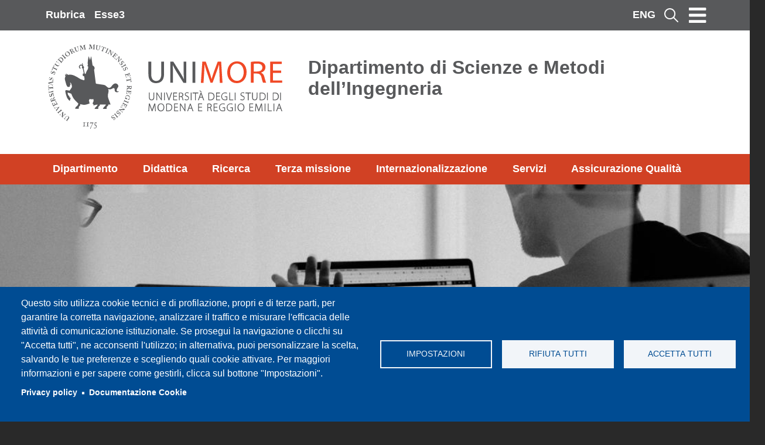

--- FILE ---
content_type: text/html; charset=UTF-8
request_url: https://www.dismi.unimore.it/it/dipartimento/organi-e-referenti-del-dipartimento/comitati-di-indirizzo
body_size: 19631
content:
<!DOCTYPE html>
<html lang="it" dir="ltr" prefix="content: http://purl.org/rss/1.0/modules/content/  dc: http://purl.org/dc/terms/  foaf: http://xmlns.com/foaf/0.1/  og: http://ogp.me/ns#  rdfs: http://www.w3.org/2000/01/rdf-schema#  schema: http://schema.org/  sioc: http://rdfs.org/sioc/ns#  sioct: http://rdfs.org/sioc/types#  skos: http://www.w3.org/2004/02/skos/core#  xsd: http://www.w3.org/2001/XMLSchema# ">
  <head>
    <meta charset="utf-8" />
<script async src="https://www.googletagmanager.com/gtag/js?id=G-TJXVBK3HNB" type="text/plain" id="cookies_google_analytics_tracking_file" data-cookieconsent="analytics"></script>
<script type="text/plain" id="cookies_google_analytics_tracking_script" data-cookieconsent="analytics">window.dataLayer = window.dataLayer || [];function gtag(){dataLayer.push(arguments)};gtag("js", new Date());gtag("set", "developer_id.dMDhkMT", true);gtag("config", "G-TJXVBK3HNB", {"groups":"default","page_placeholder":"PLACEHOLDER_page_location"});</script>
<meta name="geo.placename" content="Via Università 4, 41121 Modena" />
<meta name="geo.region" content="IT" />
<link rel="canonical" href="https://www.dismi.unimore.it/it/dipartimento/organi-e-referenti-del-dipartimento/comitati-di-indirizzo" />
<meta http-equiv="content-language" content="it" />
<link rel="shortlink" href="https://www.dismi.unimore.it/it/node/94" />
<meta name="description" content=" I Comitato di Indirizzo e Strategico hanno il compito di concorrere, con uno sguardo esterno e non autoreferenziale, alla valutazione dell’efficacia della attività del Dipartimento rispetto ai bisogni e alle aspettative del contesto in cui opera.Per i dettagli si rimanda al regolamento del Dipartimento. 
      

							

							

			


, 







	
		
											
					

												
							
								
            Tavolo Strategico di Dipartimento
      
							
						
						
												
							
							
							
							
							
             Tavolo Strategico di DipartimentoElena DegoliDirettrice - DISMICristan SecchiVicedirettore - DISMIMarco AlfanoDelegato alla Didattica - DISMIMarco CocconcelliDelegato alla Ricerca - DISMIAlessandro BertacchiniDelegato alla Terza Missione - DISMIBarbara ReggianiResponsabile Qualità - DISMIMarianna BreviniPresidente Gruppo Giovani Imprenditori con delega a Giovani Imprenditori e Startup - Confindustria Reggio EmiliaRaffaella CurioniPresidente Quadir, formazione e consulenza cooperativaDonatella DavoliDirettore Generale di Iren Smart Solution e Amministratore di Iren laboratoriUghetta Fabris CNA Reggio Emilia, Presidente area EducationDavide FornaciariDirettore Generale Ausl - IRCCS Reggio EmiliaMassimiliano GranieriMembro della giunta esecutiva di NETVAL Claudio LodiPresidente del Gruppo Meccatronica Confindustria Reggio Emilia e Amministratore Delegato di Lodi S.p.A.Ilenia MalavasiCamera dei Deputati, collegio uninominale Reggio EmiliaPaolo MongardiAmministratore Delegato SACMIRoberto NeulichedlAssessore a Tutela ambientale e Università, Comune di Reggio EmiliaCarlo PasiniAssessore alla Rigenerazione urbana e allo Sviluppo sostenibile, Comune di Reggio EmiliaAlex PratissoliConsigliere di Restart Engineering, Gruppo RestartLuca TorriAmministratore delegato STU ReggianeGiorgio ZanniPresidente Provincia di Reggio Emilia 
      

							

														
						
											
				
							

			


, 







	
		
											
					

												
							
								
            Comitato di Indirizzo del Corso di Laurea e Laurea Magistrale in Ingegneria Gestionale
      
							
						
						
												
							
							
							
							
							
             Comitato di Indirizzo del Corso di Laurea e Laurea Magistrale in Ingegneria GestionaleMonia MontorsiPresidente del Corso di Studi - DISMIMaria Angela ButturiGruppo Gestione AQ Gestionale - DISMIElisa SovranoGruppo Gestione AQ Gestionale - DISMIFrancesca BellesiaGruppo Gestione AQ Gestionale - DISMILeonardo OraziCoordinatore Corso Dottorato in Ingegneria dell’Innovazione Industriale - DISMIIlenia MalavasiCamera dei Deputati, collegio uninominale Reggio EmiliaRoberto NeulichedlAssessore a Tutela ambientale e Università, Comune di Reggio EmiliaSonia RuozziDirigente Scolastico, scuola secondaria di II grado, Reggio EmiliaUghetta Fabris CNA Reggio Emilia, Presidente area EducationStefano LandiPresidente - Rappresentante del settore Industria - Camera di Commercio dell’EmiliaPaolo GuidettiOrdine degli Ingegneri di Reggio EmiliaIvano LugliOrdine degli Ingegneri di ModenaDonatella DavoliDirettore Generale di Iren Smart Solution e Amministratore di Iren laboratoriFausto SpadoniUnindustria Reggio EmiliaLisa TagliaventoUnindustria Reggio EmiliaAntonio SalvaterraUnindustria Reggio EmiliaMarcello CarrettaMakeitalia Founder PartnerRiccardo RuiniConsulenza e Venture CapitalAntonio RotaRappresentante Associazione ALUMNI UNIMORE 
      

							

														
						
											
				
							

			


, 







	
		
											
					

												
							
								
            Comitato di Indirizzo del Corso di Laurea e Laurea Magistrale in Ingegneria Meccatronica
      
							
						
						
												
							
							
							
							
							
             Comitato di Indirizzo del Corso di Laurea e Laurea Magistrale in Ingegneria MeccatronicaFabio ImmovilliPresidente del Corso di Studi - DISMIGloria RinaldiGruppo Gestione AQ Meccatronica - DISMIRiccardo RubiniGruppo Gestione AQ Meccatronica - DISMIDavide CastagnettiGruppo Gestione AQ Meccatronica - DISMIGianluca D’EliaGruppo Gestione AQ Meccatronica - DISMILeonardo OraziCoordinatore Corso Dottorato in Ingegneria dell’Innovazione Industriale- DISMIDavide Borghi Technology Specialist e Manager of Partnership &amp; Academica – Tetra PakMarianna BreviniPresidente Gruppo Giovani Imprenditori con delega a Giovani Imprenditori e Startup- Confindustria Reggio EmiliaMaurizio BreviniConsulenza Manageriale – GB ServiceLabCarlo CaselliCoordinatore Dipartimento Meccanica e Meccatronica – IIS “NOBILI”Marco FerrariDirettore Tecnico - EMAKCarlo LinettiVice Presidente - COBOClaudio LodiPresidente del Gruppo Meccatronica Confindustria Reggio Emilia e Amministratore Delegato di Lodi S.p.A.Fabio OleariOT Cybersecurity Manager – E80 GroupGiorgio MaldiniInstitutional Partnership Manager – Meta SystemMaria Cristina ReHR Manager – Lombardini-RehlkoAlberto RocchiElectronic Design Manager - WalvoilFederico SerriPresidente ordine degli Ingegneri di Reggio EmiliaIgor SpinellaFondatore e Amministratore delegato – Eggtronic; ex alunnoLorenzo VezzaniDirettore Ricerca e Sviluppo - Corghi 
      

							

														
						
											
				
							

			


, 







	
		
											
					

												
							
								
            Comitato di indirizzo Corso di Laurea Magistrale in Digital Automation Engineering
      
							
						
						
												
							
							
							
							
							
             Comitato di indirizzo Corso di Laurea Magistrale in Digital Automation EngineeringManuel IoriPresidente del Corso di Studi - DISMISilvia Barbi      Gruppo Gestione AQ DAE - DISMIMarco PiconeGruppo Gestione AQ DAE - DISMIElia BaluganiGruppo Gestione AQ DAE - DISMILeonardo OraziCoordinatore Corso Dottorato in Ingegneria dell’Innovazione Industriale - DISMI Luca BaracchiChief Innovation Officer - CoopserviceEleonora CostaDirettrice Commerciale - Iren GroupLinda Fabbian Software Product manager - E80 SpAGian Luca Cattani Responsabile R&amp;D - MAPS GroupMarco Torelli Chief Information Officer - CREDEM BancaAndrea Storchi Chief Financial Officer - WebrankingLuca TurriniResponsabile ufficio tecnico hardware - System Ceramics SpA 
      

							

														
						
											
				
							

			


, 







	
		
											
					

												
							
								
            Comitato di Indirizzo Corso di Laurea Professionalizzante in Tecnologie per l’Industria Intelligente
      
							
						
						
												
							
							
							
							
							
             Comitato di Indirizzo Corso di Laurea Professionalizzante in Tecnologie per l’Industria Intelligente Cristian SecchiPresidente del Corso di Studi - DISMIRoberto RaffaeliGruppo Gestione AQ LP TII - DISMIMatteo StrozziGruppo Gestione AQ LP TII - DISMILuke MizziGruppo Gestione AQ LP TII - DISMIAlberto Seligardi Responsabile Area ufficio Studi ed Education presso Unindustria Reggio EmiliaMassimo MantovaniPresidente dell’Ordine dei Periti di Reggio EmiliaEnrico PivettiPresidente dell’Ordine dei Periti di ModenaUghetta FabrisCNA Reggio Emilia, Presidente area EducationGiorgio ZucchiHead of R&amp;D Engineering presso CooprserviceClaudio LodiPresidente del Gruppo Meccatronica Confindustria Reggio Emilia e Amministratore Delegato di Lodi S.p.A.Alfeo Carretti Amministratore Delegato di Atlantic Man S.r.l. 
      

							

														
						
											
				
							

			


, 







	
		
											
					

												
							
								
            Comitato Consultivo del Dottorato di Ricerca in Ingegneria dell&#039;Innovazione Industriale
      
							
						
						
												
							
							
							
							
							
             Comitato Consultivo del Dottorato di Ricerca in Ingegneria dell&#039;Innovazione IndustrialeLeonardo OraziCoordinatore Corso Dottorato in Ingegneria dell’Innovazione Industriale - DISMICristian SecchiRappresentante Presidenti CdS e Vicedirettore - DISMILorenzo SabattiniGruppo Riesame e Gestione AQ del Dottorato III - DISMIEmilio Lorenzani Gruppo Riesame e Gestione AQ del Dottorato III - DISMIMaria Battarra University of Bath, UKMichele Muccini CNR Bologna, ItaliaJean-François CôtèUniversitè de Quebec, CanadaFrancesco MonariRobopack srl, Presidente Associazione MeccanicaAndrea RizzoliIDSIA, SvizzeraGiorgio ZucchiR&amp;D Coopservice, ex Alunno  " />
<meta property="og:site_name" content="Dipartimento di Scienze e Metodi dell’Ingegneria" />
<meta property="og:url" content="https://www.dismi.unimore.it/it/dipartimento/organi-e-referenti-del-dipartimento/comitati-di-indirizzo" />
<meta property="og:title" content="Comitati di Indirizzo" />
<meta property="og:see_also" content="https://www.dismi.unimore.it/it/dipartimento/organi-e-referenti-del-dipartimento/comitati-di-indirizzo" />
<meta property="og:street_address" content="Via Università 4" />
<meta property="og:locality" content="Modena" />
<meta property="og:region" content="Emilia Romagna" />
<meta property="og:postal_code" content="41121" />
<meta property="og:country_name" content="Italy" />
<meta property="article:published_time" content="Mer, 14/01/2026 - 14:05" />
<meta property="article:modified_time" content="Mer, 14/01/2026 - 14:05" />
<meta name="twitter:card" content="summary" />
<meta name="twitter:title" content="Comitati di Indirizzo" />
<meta name="twitter:url" content="https://www.dismi.unimore.it/it/dipartimento/organi-e-referenti-del-dipartimento/comitati-di-indirizzo" />
<meta name="Generator" content="Drupal 9 (https://www.drupal.org)" />
<meta name="MobileOptimized" content="width" />
<meta name="HandheldFriendly" content="true" />
<meta name="viewport" content="width=device-width, initial-scale=1, shrink-to-fit=no" />
<meta http-equiv="x-ua-compatible" content="ie=edge" />
<link rel="icon" href="/sites/dip09/files/favicon_3.ico" type="image/vnd.microsoft.icon" />
<link rel="alternate" hreflang="it" href="https://www.dismi.unimore.it/it/dipartimento/organi-e-referenti-del-dipartimento/comitati-di-indirizzo" />
<link rel="alternate" hreflang="en" href="https://www.dismi.unimore.it/en/department/governance/steering-committees" />

    <title>Comitati di Indirizzo | Dipartimento di Scienze e Metodi dell’Ingegneria</title>
    <link rel="stylesheet" media="all" href="/sites/dip09/files/css/css_EqnG8ITAFYDrlrDVoPSC4B0VPOvTvJS4I3mG4p1Lu8U.css" />
<link rel="stylesheet" media="all" href="https://unpkg.com/aos@2.3.1/dist/aos.css" />
<link rel="stylesheet" media="all" href="/sites/dip09/files/css/css_hyg_xf29iA18jC5ovA44f_qUa1W-E9I7L6_QhrBqVUw.css" />
<link rel="stylesheet" media="all" href="/sites/dip09/files/css/css_11BP_YH10m62Q0iTbt3rJ8GDFccZqnUiLdmhW5UGNYk.css" />
<link rel="stylesheet" media="all" href="//static.cineca.it/jd/npm/bootstrap@5.1.3/dist/css/bootstrap.min.css" />
<link rel="stylesheet" media="all" href="/sites/dip09/files/css/css_9W_esWugpOEDxiSrZmjJWx4JgPQs3jiGlOAmBkT6Qig.css" />
<link rel="stylesheet" media="print" href="/sites/dip09/files/css/css_Y4H_4BqmgyCtG7E7YdseTs2qvy9C34c51kBamDdgark.css" />
<link rel="stylesheet" media="all" href="/sites/dip09/files/css/css_5FhTEs4aKT_Bd7IiG-03NrRDMujvX9l_a9HQWEPouQo.css" />
<link rel="stylesheet" media="all" href="//static.cineca.it/gf/css?family=Titillium+Web:wght@300;400;600;700&amp;display=swap" />
<link rel="stylesheet" media="all" href="/sites/dip09/files/css/css_UmzrP_l17V197OKsiyo_ohl94M_avraUq8A9V-BNcFw.css" />

    
  </head>
  <body class="layout-no-sidebars page-node-94 site-dip09 path-node node--type-page">
    <a href="#main-content" class="visually-hidden-focusable">
      Salta al contenuto principale
    </a>
    
      <div class="dialog-off-canvas-main-canvas" data-off-canvas-main-canvas>
    <div id="page-wrapper">
	<div id="page">
		<header id="header" class="header" role="banner" aria-label="Site header">
												<nav class="navbar grey" id="navbar-top">
												<div class="container">
															
								  <section class="row region region-top-header">
    

		<nav role="navigation" aria-label="Menu utility"  id="block-unimore-dip-menuutility" class="d-none d-md-block block block-menu navigation menu--menu-utility">
				

							
              <ul class="clearfix nav">
                    <li class="nav-item">
                <a href="https://personale.unimore.it/" class="white nav-link nav-link-https--personaleunimoreit-">Rubrica</a>
              </li>
                <li class="nav-item">
                <a href="https://www.esse3.unimore.it/Root.do" class="white nav-link nav-link-https--wwwesse3unimoreit-rootdo">Esse3</a>
              </li>
        </ul>
  


			</nav>

  </section>

																<button class="navbar-toggler collapsed btn-hamburger--close" type="button" data-bs-toggle="collapse" data-bs-target="#CollapsingNavbar" aria-controls="CollapsingNavbar" aria-expanded="false" aria-label="Toggle navigation">
									<span class="navbar-toggler-icon"></span>
								</button>
									<div class="form-inline navbar-form ml-auto">
										  <section class="row region region-top-header-form">
    <div class="language-switcher-language-url block block-language block-language-blocklanguage-interface" id="block-selettorelingua" role="navigation">
  
    
      <div class="content">
       

  <nav class="links nav links-inline" aria-label="Language selection menu"><span class='nav-link'><a href="/it/dipartimento/organi-e-referenti-del-dipartimento/comitati-di-indirizzo" class="language-link is-active" aria-label="Italian language" title="Italiano" hreflang="it" data-drupal-link-system-path="node/94">ITA</a></span><span class='nav-link'><a href="/en/department/governance/steering-committees" class="language-link" aria-label="English language" title="English" hreflang="en" data-drupal-link-system-path="node/94">ENG</a></span></nav>

    </div>
  </div>


		<nav role="navigation" aria-label="Menù di servizio"  id="block-menudiservizio" class="menu--utility block block-menu navigation menu--menu-di-servizio">
				

							
							<ul class="clearfix nav">
																	
											<li class="nav-item cerca">

							<button type="button" class="btn modal-btn white" data-bs-toggle="modal" data-bs-target="#ModalCenter">
								<span class="visually-hidden">Cerca</span>
								<img src="/themes/custom/unimore_base/icons/lens_new.svg" alt="icona lente di ricerca" class="search__icon--white" aria-hidden="true">
							</button>

						
						</li>
									</ul>
			


			</nav>
<div id="block-unimore-dip-modalsearch" class="block block-block-content block-block-content8404599b-834c-4fb1-8f63-2f88ebebb687">
  
    
      <div class="content">
      
            <div class="clearfix text-formatted field field--name-body field--type-text-with-summary field--label-hidden field__item"><div class="modal modal-search fade" role="dialog" aria-modal="true" tabindex="-1" id="ModalCenter" aria-labelledby="ModalCenterTitle"><div class="modal-dialog"><div class="modal-content container"><div class="modal-header"><span class="modal-title visually-hidden" id="ModalCenterTitle">Cerca</span> <button class="btn-close white" type="button" data-bs-dismiss="modal" aria-label="Close"></button></div><div class="modal-body"><form class="search-form search-block-form form-row" accept-charset="UTF-8" id="search-block-form-modal" method="get" action="/it/search/node"><fieldset class="js-form-item js-form-type-search form-type-search js-form-item-keys form-item-keys form-no-label"><p><label class="visually-hidden" for="edit-keys">Campo cerca</label> <input class="form-search form-control" placeholder="Cerca" maxlength="128" size="15" value="" name="keys" id="edit-keys-modal" type="search" data-drupal-selector="edit-keys" title="Inserisci i termini da cercare."></p></fieldset><div class="form-actions js-form-wrapper form-wrapper" id="edit-actions" data-drupal-selector="edit-actions"><button class="button js-form-submit form-submit btn" value="Cerca" id="edit-submit" type="submit" data-drupal-selector="edit-submit">Cerca</button></div></form><p><img class="img-fluid d-inline-block align-top" alt="Home" src="/themes/custom/unimore_base/icons/logo.svg" loading="lazy" typeof="Image" width="210" height="77"></p></div></div></div></div></div>
      
    </div>
  </div>

  </section>

									</div>
																						</div>
											</nav>
								<nav class="navbar navbar-expand-lg" id="navbar-main">
										<div class="container">
													  <div id="block-unimore-dip-logo" class="block block-block-content block-block-content8725b8be-3adc-4ecd-94ea-d57793054d77">
  
    
      <div class="content">
      
            <div class="clearfix text-formatted field field--name-body field--type-text-with-summary field--label-hidden field__item"><div><a href="https://www.unimore.it/" title="Home"><img src="/themes/custom/unimore_base/icons/logo.svg" alt="logo università modena reggio emilia">&nbsp;</a></div></div>
      
    </div>
  </div>
        <a href="/it" title="Home" rel="home" class="navbar-brand site-name-small">
                 Dipartimento di Scienze e Metodi dell’Ingegneria
    </a>
    

															<div class="collapse navbar-collapse justify-content-end full-width" id="CollapsingNavbar">
																			<div class="container-fluid container-md">
											<button class="navbar-toggler btn-hamburger btn-hamburger--open" type="button" data-bs-toggle="collapse" data-bs-target="#CollapsingNavbar" aria-controls="CollapsingNavbar" aria-expanded="true" aria-label="Chiudi menu principale">
												<span class="hamburger-box">
													<span class="hamburger-inner"></span>
												</span>
											</button>
											  

		<nav role="navigation" aria-label="Menu utility"  id="block-unimore-dip-menuutility-2" class="d-block d-md-none block block-menu navigation menu--menu-utility">
				

							
              <ul class="clearfix nav">
                    <li class="nav-item">
                <a href="https://personale.unimore.it/" class="white nav-link nav-link-https--personaleunimoreit-">Rubrica</a>
              </li>
                <li class="nav-item">
                <a href="https://www.esse3.unimore.it/Root.do" class="white nav-link nav-link-https--wwwesse3unimoreit-rootdo">Esse3</a>
              </li>
        </ul>
  


			</nav>


		<nav role="navigation" aria-label="Navigazione principale"  id="block-navigazioneprincipale-3" class="block block-menu navigation menu--main">
				

							
							<ul class="clearfix navnavbar-nav">
																	<li class="nav-item active dropdown">
																			<a href="/it/dipartimento" class="white nav-link active nav-link--it-dipartimento" data-drupal-link-system-path="node/16">Dipartimento</a>
							<button class='d-md-none menu-apri-chiudi' data-bs-toggle="dropdown" aria-expanded="false" aria-haspopup="true" type="button">
								<i class='fa-solid fa-chevron-down'></i>
							</button>
															<ul class="dropdown-menu">
																		<li class="dropdown-item">
																			<a href="/it/dipartimento/visione-e-missione" title="Visione e Missione" class="nav-link--it-dipartimento-visione-e-missione" data-drupal-link-system-path="node/257">Visione e Missione</a>
											</li>
														<li class="dropdown-item">
																			<a href="/it/dipartimento/pianificazione-strategica" title="Pianificazione strategica" class="nav-link--it-dipartimento-pianificazione-strategica" data-drupal-link-system-path="node/258">Pianificazione strategica</a>
											</li>
														<li class="dropdown-item active">
																			<a href="/it/dipartimento/organi-e-referenti-del-dipartimento" title="Organi e Referenti del Dipartimento" class="active nav-link--it-dipartimento-organi-e-referenti-del-dipartimento" data-drupal-link-system-path="node/79">Organi e Referenti del Dipartimento</a>
											</li>
														<li class="dropdown-item">
																			<a href="/it/dipartimento/personale-del-dipartimento" title="Personale del Dipartimento" class="nav-link--it-dipartimento-personale-del-dipartimento" data-drupal-link-system-path="node/81">Personale del Dipartimento</a>
											</li>
														<li class="dropdown-item">
																			<a href="/it/informazioni-logistiche-e-strutture" title=" Logistics Information and Facilities" class="nav-link--it-informazioni-logistiche-e-strutture" data-drupal-link-system-path="node/85">Informazioni Logistiche e Strutture</a>
											</li>
														<li class="dropdown-item">
																			<a href="/it/dipartimento/sicurezza-e-regolamenti" title="Sicurezza e Regolamenti" class="nav-link--it-dipartimento-sicurezza-e-regolamenti" data-drupal-link-system-path="node/87">Sicurezza e Regolamenti</a>
											</li>
							</ul>
			
											</li>
														<li class="nav-item dropdown">
																			<a href="/it/didattica" class="white nav-link nav-link--it-didattica" data-drupal-link-system-path="node/27">Didattica</a>
							<button class='d-md-none menu-apri-chiudi' data-bs-toggle="dropdown" aria-expanded="false" aria-haspopup="true" type="button">
								<i class='fa-solid fa-chevron-down'></i>
							</button>
															<ul class="dropdown-menu">
																		<li class="dropdown-item">
																			<a href="/it/didattica/offerta-formativa-dismi" title="Offerta Formativa DISMI" class="nav-link--it-didattica-offerta-formativa-dismi" data-drupal-link-system-path="node/4">Offerta Formativa DISMI</a>
											</li>
														<li class="dropdown-item">
																			<a href="/it/didattica/corsi-di-laurea-informazioni-generali" title="Corsi di Laurea triennale" class="nav-link--it-didattica-corsi-di-laurea-informazioni-generali" data-drupal-link-system-path="node/101">Corsi di Laurea: informazioni generali</a>
											</li>
														<li class="dropdown-item">
																			<a href="/it/didattica/corsi-di-laurea-magistrale-informazioni-generali" title="Corsi di Laurea Magistrale: informazioni generali" class="nav-link--it-didattica-corsi-di-laurea-magistrale-informazioni-generali" data-drupal-link-system-path="node/102">Corsi di Laurea Magistrale: informazioni generali</a>
											</li>
														<li class="dropdown-item">
																			<a href="/it/didattica/organizzazione-didattica" title="Organizzazione Didattica" class="nav-link--it-didattica-organizzazione-didattica" data-drupal-link-system-path="node/107">Organizzazione Didattica</a>
											</li>
														<li class="dropdown-item">
																			<a href="/it/didattica/dottorati-di-ricerca" title="Dottorati di Ricerca post-lauream" class="nav-link--it-didattica-dottorati-di-ricerca" data-drupal-link-system-path="node/104">Dottorati di Ricerca</a>
											</li>
														<li class="dropdown-item">
																			<a href="/it/didattica/corsi-di-perfezionamento" class="nav-link--it-didattica-corsi-di-perfezionamento" data-drupal-link-system-path="node/105">Corsi di Perfezionamento</a>
											</li>
														<li class="dropdown-item">
																			<a href="/it/didattica/progetti-gli-studenti" class="nav-link--it-didattica-progetti-gli-studenti" data-drupal-link-system-path="node/108">Progetti per gli Studenti</a>
											</li>
														<li class="dropdown-item">
																			<a href="/it/didattica/corsi-di-formazione-insegnanti" title="Corsi di Formazione per Insegnanti" class="nav-link--it-didattica-corsi-di-formazione-insegnanti" data-drupal-link-system-path="node/262">Corsi di Formazione per Insegnanti</a>
											</li>
														<li class="dropdown-item">
																			<a href="https://moodle.unimore.it/course/index.php?categoryid=2652&amp;lang=en" title="La Didattica del DISMI sul portale Moodle" class="nav-link-https--moodleunimoreit-course-indexphpcategoryid2652langen">Didattica OnLine - Moodle</a>
											</li>
														<li class="dropdown-item">
																			<a href="/it/didattica/premi-e-borse-di-studio" title="Premi e Borse di Studio" class="nav-link--it-didattica-premi-e-borse-di-studio" data-drupal-link-system-path="node/259">Premi e Borse di Studio</a>
											</li>
							</ul>
			
											</li>
														<li class="nav-item dropdown">
																			<a href="/it/ricerca" class="white nav-link nav-link--it-ricerca" title="Ricerca" data-drupal-link-system-path="node/37">Ricerca</a>
							<button class='d-md-none menu-apri-chiudi' data-bs-toggle="dropdown" aria-expanded="false" aria-haspopup="true" type="button">
								<i class='fa-solid fa-chevron-down'></i>
							</button>
															<ul class="dropdown-menu">
																		<li class="dropdown-item">
																			<a href="/it/ricerca/centri-di-ricerca" title="Centri di Ricerca" class="nav-link--it-ricerca-centri-di-ricerca" data-drupal-link-system-path="node/124">Centri di Ricerca</a>
											</li>
														<li class="dropdown-item">
																			<a href="/it/ricerca/progetti-di-ricerca" title="Progetti di Ricerca" class="nav-link--it-ricerca-progetti-di-ricerca" data-drupal-link-system-path="node/123">Progetti di Ricerca</a>
											</li>
														<li class="dropdown-item">
																			<a href="/it/didattica/dottorati-di-ricerca" class="nav-link--it-didattica-dottorati-di-ricerca" data-drupal-link-system-path="node/104">Doctoral Programmes</a>
											</li>
														<li class="dropdown-item">
																			<a href="/it/ricerca/gruppi-di-ricerca" title="Gruppi di Ricerca" class="nav-link--it-ricerca-gruppi-di-ricerca" data-drupal-link-system-path="node/121">Gruppi di Ricerca</a>
											</li>
														<li class="dropdown-item">
																			<a href="/it/ricerca/laboratori-di-ricerca" title="Laboratori di Ricerca" class="nav-link--it-ricerca-laboratori-di-ricerca" data-drupal-link-system-path="node/122">Laboratori di Ricerca</a>
											</li>
														<li class="dropdown-item">
																			<a href="/it/ricerca/commissione-ricerca" title="Commissione Ricerca" class="nav-link--it-ricerca-commissione-ricerca" data-drupal-link-system-path="node/267">Commissione Ricerca</a>
											</li>
							</ul>
			
											</li>
														<li class="nav-item dropdown">
																			<a href="/it/terza-missione" class="white nav-link nav-link--it-terza-missione" title="Terza missione" data-drupal-link-system-path="node/40">Terza missione</a>
							<button class='d-md-none menu-apri-chiudi' data-bs-toggle="dropdown" aria-expanded="false" aria-haspopup="true" type="button">
								<i class='fa-solid fa-chevron-down'></i>
							</button>
															<ul class="dropdown-menu">
																		<li class="dropdown-item">
																			<a href="/it/terza-missione/public-engagement" title="Public Engagement" class="nav-link--it-terza-missione-public-engagement" data-drupal-link-system-path="node/128">Public Engagement</a>
											</li>
														<li class="dropdown-item">
																			<a href="/it/terza-missione/formazione-continua" title="Formazione Continua" class="nav-link--it-terza-missione-formazione-continua" data-drupal-link-system-path="node/268">Formazione Continua</a>
											</li>
														<li class="dropdown-item">
																			<a href="/it/terza-missione/spin-e-start" title="Spin-off e Start-up" class="nav-link--it-terza-missione-spin-e-start" data-drupal-link-system-path="node/125">Spin-off e Start-up</a>
											</li>
														<li class="dropdown-item">
																			<a href="/it/terza-missione/enti-e-imprese" title="Enti e Imprese" class="nav-link--it-terza-missione-enti-e-imprese" data-drupal-link-system-path="node/253">Enti e Imprese</a>
											</li>
														<li class="dropdown-item">
																			<a href="/it/terza-missione/collaborare-con-il-dismi" title="Collaborare con il DISMI" class="nav-link--it-terza-missione-collaborare-con-il-dismi" data-drupal-link-system-path="node/126">Collaborare con il DISMI</a>
											</li>
														<li class="dropdown-item">
																			<a href="/it/terza-missione/ricerca-finanziata-e-contratti" title="Ricerca Finanziata e Contratti" class="nav-link--it-terza-missione-ricerca-finanziata-e-contratti" data-drupal-link-system-path="node/127">Ricerca Finanziata e Contratti</a>
											</li>
														<li class="dropdown-item">
																			<a href="/it/terza-missione/brevetti" title="Brevetti" class="nav-link--it-terza-missione-brevetti" data-drupal-link-system-path="node/130">Brevetti</a>
											</li>
							</ul>
			
											</li>
														<li class="nav-item dropdown">
																			<a href="/it/internazionalizzazione" class="white nav-link nav-link--it-internazionalizzazione" title="Internazionalizzazione" data-drupal-link-system-path="node/41">Internazionalizzazione</a>
							<button class='d-md-none menu-apri-chiudi' data-bs-toggle="dropdown" aria-expanded="false" aria-haspopup="true" type="button">
								<i class='fa-solid fa-chevron-down'></i>
							</button>
															<ul class="dropdown-menu">
																		<li class="dropdown-item">
																			<a href="/it/internazionalizzazione/erasmus-studio" title="Erasmus+ per studio" class="nav-link--it-internazionalizzazione-erasmus-studio" data-drupal-link-system-path="node/131">Erasmus+ per studio</a>
											</li>
														<li class="dropdown-item">
																			<a href="/it/internazionalizzazione/erasmus-traineeships" title="Erasmus+ per Traineeships" class="nav-link--it-internazionalizzazione-erasmus-traineeships" data-drupal-link-system-path="node/132">Erasmus+ per Traineeships</a>
											</li>
														<li class="dropdown-item">
																			<a href="/it/internazionalizzazione/incoming-students" title="Incoming Students" class="nav-link--it-internazionalizzazione-incoming-students" data-drupal-link-system-path="node/134">Incoming Students</a>
											</li>
							</ul>
			
											</li>
														<li class="nav-item dropdown">
																			<a href="/it/servizi" class="white nav-link nav-link--it-servizi" title="Servizi" data-drupal-link-system-path="node/42">Servizi</a>
							<button class='d-md-none menu-apri-chiudi' data-bs-toggle="dropdown" aria-expanded="false" aria-haspopup="true" type="button">
								<i class='fa-solid fa-chevron-down'></i>
							</button>
															<ul class="dropdown-menu">
																		<li class="dropdown-item">
																			<a href="/it/servizi/informazioni-gli-studenti" title="Informazioni per gli Studenti" class="nav-link--it-servizi-informazioni-gli-studenti" data-drupal-link-system-path="node/135">Informazioni per gli Studenti</a>
											</li>
														<li class="dropdown-item">
																			<a href="/it/servizi/orientamento-ingresso" title="Orientamento in Ingresso" class="nav-link--it-servizi-orientamento-ingresso" data-drupal-link-system-path="node/136">Orientamento in Ingresso</a>
											</li>
														<li class="dropdown-item">
																			<a href="/it/servizi/tutorato" title="Tutorato" class="nav-link--it-servizi-tutorato" data-drupal-link-system-path="node/139">Tutorato</a>
											</li>
														<li class="dropdown-item">
																			<a href="/it/servizi/tirocini-e-stage" title="Tirocini e Stage" class="nav-link--it-servizi-tirocini-e-stage" data-drupal-link-system-path="node/140">Tirocini e Stage</a>
											</li>
														<li class="dropdown-item">
																			<a href="/it/servizi/orientamento-al-lavoro" title="Orientamento al Lavoro" class="nav-link--it-servizi-orientamento-al-lavoro" data-drupal-link-system-path="node/141">Orientamento al Lavoro</a>
											</li>
														<li class="dropdown-item">
																			<a href="https://www.unimore.it/en/services/students-disabilities-and-sld" class="nav-link-https--wwwunimoreit-en-services-students-disabilities-and-sld">Disabilità e DSA</a>
											</li>
														<li class="dropdown-item">
																			<a href="https://www.unimore.it/it/didattica/iscrizioni-e-tasse/diritto-allo-studio" class="nav-link-https--wwwunimoreit-it-didattica-iscrizioni-e-tasse-diritto-allo-studio">Diritto allo Studio</a>
											</li>
														<li class="dropdown-item">
																			<a href="/it/servizi/pratiche-studenti-e-modulistica" title="Pratiche Studenti e Modulistica" class="nav-link--it-servizi-pratiche-studenti-e-modulistica" data-drupal-link-system-path="node/144">Pratiche Studenti e Modulistica</a>
											</li>
														<li class="dropdown-item">
																			<a href="/it/servizi/segreteria-didattica" title="Segreteria Didattica" class="nav-link--it-servizi-segreteria-didattica" data-drupal-link-system-path="node/150">Segreteria Didattica</a>
											</li>
														<li class="dropdown-item">
																			<a href="/it/segreteria-studenti" title="Segreteria Studenti" class="nav-link--it-segreteria-studenti" data-drupal-link-system-path="node/151">Segreteria Studenti</a>
											</li>
														<li class="dropdown-item">
																			<a href="https://start.studenti.unimore.it/" title="studenti@UniMoRe" class="nav-link-https--startstudentiunimoreit-">Posta elettronica per gli studenti</a>
											</li>
														<li class="dropdown-item">
																			<a href="/it/servizi/faq-studenti" title="FAQ Studenti" class="nav-link--it-servizi-faq-studenti" data-drupal-link-system-path="node/153">FAQ Studenti </a>
											</li>
														<li class="dropdown-item">
																			<a href="/it/servizi/futuro-studente" title="Futuro Studente" class="nav-link--it-servizi-futuro-studente" data-drupal-link-system-path="node/155">Futuro Studente</a>
											</li>
							</ul>
			
											</li>
														<li class="nav-item dropdown">
																			<a href="/it/assicurazione-qualita" class="white nav-link nav-link--it-assicurazione-qualita" data-drupal-link-system-path="node/269">Assicurazione Qualità</a>
							<button class='d-md-none menu-apri-chiudi' data-bs-toggle="dropdown" aria-expanded="false" aria-haspopup="true" type="button">
								<i class='fa-solid fa-chevron-down'></i>
							</button>
															<ul class="dropdown-menu">
																		<li class="dropdown-item">
																			<a href="/it/assicurazione-qualita/responsabile-aq-dismi" title="Responsabile AQ DISMI" class="nav-link--it-assicurazione-qualita-responsabile-aq-dismi" data-drupal-link-system-path="node/164">Responsabile AQ DISMI</a>
											</li>
														<li class="dropdown-item">
																			<a href="/it/assicurazione-qualita/documenti-del-dipartimento" title="Documenti del Dipartimento" class="nav-link--it-assicurazione-qualita-documenti-del-dipartimento" data-drupal-link-system-path="node/168">Documenti del Dipartimento</a>
											</li>
														<li class="dropdown-item">
																			<a href="/it/assicurazione-qualita/assicurazione-qualita-dei-corsi-di-studio" title="Assicurazione Qualità dei Corsi di Studio" class="nav-link--it-assicurazione-qualita-assicurazione-qualita-dei-corsi-di-studio" data-drupal-link-system-path="node/165">Assicurazione Qualità dei Corsi di Studio</a>
											</li>
														<li class="dropdown-item">
																			<a href="/it/assicurazione-qualita/assicurazione-qualita-del-dottorato-di-ricerca" title="Assicurazione Qualità del Dottorato di Ricerca" class="nav-link--it-assicurazione-qualita-assicurazione-qualita-del-dottorato-di-ricerca" data-drupal-link-system-path="node/166">Assicurazione Qualità del Dottorato di Ricerca</a>
											</li>
														<li class="dropdown-item">
																			<a href="/it/assicurazione-qualita/opis-questionari-di-valutazione-della-didattica" title="OPIS - Questionari di valutazione della didattica" class="nav-link--it-assicurazione-qualita-opis-questionari-di-valutazione-della-didattica" data-drupal-link-system-path="node/167">OPIS - Questionari di valutazione della didattica</a>
											</li>
														<li class="dropdown-item">
																			<a href="/it/assicurazione-qualita/commissione-paritetica-docenti-studenti" title="Commissione Paritetica Docenti-Studenti" class="nav-link--it-assicurazione-qualita-commissione-paritetica-docenti-studenti" data-drupal-link-system-path="node/270">Commissione Paritetica Docenti-Studenti</a>
											</li>
							</ul>
			
											</li>
							</ul>
			


			</nav>
<div class="views-element-container block block-views block-views-blockmenu-di-servizio-block-2" id="block-views-block-menu-di-servizio-block-2-2">
  
    
      <div class="content">
      <div><div class="hamburger--footer full-width hamburger__footer view view-menu-di-servizio view-id-menu_di_servizio view-display-id-block_2 js-view-dom-id-e1f977994573ef3cc6f0336579cff30297e1870818547168076cbfccec9b3522">
  
    
  
    
      <div class="view-content row">
          <div class="views-row">
    <div class="views-field views-field-nothing"><span class="field-content"><div class="container py-4">
<a href="https://www.unimore.it/" alt="vai al sito istituzionale">
	<img class="logo_burger" alt="logo università Modena Reggio Emilia" src="/themes/custom/unimore_base/icons/logo_bianco.svg">
</a>
</div>
</span></div>
  </div>

    </div>
  
     
    
   
  </div>
</div>

    </div>
  </div>


										</div>
																												</div>
																	  <section class="row full-width orange region region-main-nav">
    

		<nav role="navigation" aria-label="Navigazione principale"  id="block-navigazioneprincipale-4" class="d-none d-lg-block block block-menu navigation menu--main">
				

							
							<ul class="clearfix navnavbar-nav">
																	<li class="nav-item active dropdown">
																			<a href="/it/dipartimento" class="white nav-link active nav-link--it-dipartimento" data-drupal-link-system-path="node/16">Dipartimento</a>
							<button class='d-md-none menu-apri-chiudi' data-bs-toggle="dropdown" aria-expanded="false" aria-haspopup="true" type="button">
								<i class='fa-solid fa-chevron-down'></i>
							</button>
															<ul class="dropdown-menu">
																		<li class="dropdown-item">
																			<a href="/it/dipartimento/visione-e-missione" title="Visione e Missione" class="nav-link--it-dipartimento-visione-e-missione" data-drupal-link-system-path="node/257">Visione e Missione</a>
											</li>
														<li class="dropdown-item">
																			<a href="/it/dipartimento/pianificazione-strategica" title="Pianificazione strategica" class="nav-link--it-dipartimento-pianificazione-strategica" data-drupal-link-system-path="node/258">Pianificazione strategica</a>
											</li>
														<li class="dropdown-item active dropdown">
																			<a href="/it/dipartimento/organi-e-referenti-del-dipartimento" title="Organi e Referenti del Dipartimento" class="active nav-link--it-dipartimento-organi-e-referenti-del-dipartimento" data-drupal-link-system-path="node/79">Organi e Referenti del Dipartimento</a>
							<button class='d-md-none menu-apri-chiudi' data-bs-toggle="dropdown" aria-expanded="false" aria-haspopup="true" type="button">
								<i class='fa-solid fa-chevron-down'></i>
							</button>
															<ul class="dropdown-menu">
																		<li class="dropdown-item">
																			<a href="/it/dipartimento/organi-e-referenti-del-dipartimento/consiglio-di-dipartimento" class="nav-link--it-dipartimento-organi-e-referenti-del-dipartimento-consiglio-di-dipartimento" data-drupal-link-system-path="node/90">Consiglio di Dipartimento</a>
											</li>
														<li class="dropdown-item">
																			<a href="/it/dipartimento/organi-e-referenti-del-dipartimento/giunta-di-dipartimento" title="Giunta di Dipartimento" class="nav-link--it-dipartimento-organi-e-referenti-del-dipartimento-giunta-di-dipartimento" data-drupal-link-system-path="node/91">Giunta di Dipartimento</a>
											</li>
														<li class="dropdown-item">
																			<a href="/it/dipartimento/organi-e-referenti-del-dipartimento/delegati-di-dipartimento" title="Delegati di Dipartimento" class="nav-link--it-dipartimento-organi-e-referenti-del-dipartimento-delegati-di-dipartimento" data-drupal-link-system-path="node/92">Delegati di Dipartimento</a>
											</li>
														<li class="dropdown-item">
																			<a href="/it/dipartimento/organi-e-referenti-del-dipartimento/commissioni-permanenti" class="nav-link--it-dipartimento-organi-e-referenti-del-dipartimento-commissioni-permanenti" data-drupal-link-system-path="node/93">Commissioni Permanenti</a>
											</li>
														<li class="dropdown-item active">
																			<a href="/it/dipartimento/organi-e-referenti-del-dipartimento/comitati-di-indirizzo" class="active nav-link--it-dipartimento-organi-e-referenti-del-dipartimento-comitati-di-indirizzo is-active" data-drupal-link-system-path="node/94">Comitati di Indirizzo</a>
											</li>
														<li class="dropdown-item">
																			<a href="/it/dipartimento/organi-e-referenti-del-dipartimento/presidenti-dei-corsi-di-studio" title="Presidenti dei Corsi di Studio" class="nav-link--it-dipartimento-organi-e-referenti-del-dipartimento-presidenti-dei-corsi-di-studio" data-drupal-link-system-path="node/95">Presidenti dei Corsi di Studio</a>
											</li>
														<li class="dropdown-item">
																			<a href="/it/dipartimento/organi-e-referenti-del-dipartimento/rappresentanti-degli-studenti" class="nav-link--it-dipartimento-organi-e-referenti-del-dipartimento-rappresentanti-degli-studenti" data-drupal-link-system-path="node/84">Rappresentanti degli Studenti</a>
											</li>
							</ul>
			
											</li>
														<li class="dropdown-item">
																			<a href="/it/dipartimento/personale-del-dipartimento" title="Personale del Dipartimento" class="nav-link--it-dipartimento-personale-del-dipartimento" data-drupal-link-system-path="node/81">Personale del Dipartimento</a>
											</li>
														<li class="dropdown-item">
																			<a href="/it/informazioni-logistiche-e-strutture" title=" Logistics Information and Facilities" class="nav-link--it-informazioni-logistiche-e-strutture" data-drupal-link-system-path="node/85">Informazioni Logistiche e Strutture</a>
											</li>
														<li class="dropdown-item">
																			<a href="/it/dipartimento/sicurezza-e-regolamenti" title="Sicurezza e Regolamenti" class="nav-link--it-dipartimento-sicurezza-e-regolamenti" data-drupal-link-system-path="node/87">Sicurezza e Regolamenti</a>
											</li>
							</ul>
			
											</li>
														<li class="nav-item">
																			<a href="/it/didattica" class="white nav-link nav-link--it-didattica" data-drupal-link-system-path="node/27">Didattica</a>
											</li>
														<li class="nav-item">
																			<a href="/it/ricerca" class="white nav-link nav-link--it-ricerca" title="Ricerca" data-drupal-link-system-path="node/37">Ricerca</a>
											</li>
														<li class="nav-item">
																			<a href="/it/terza-missione" class="white nav-link nav-link--it-terza-missione" title="Terza missione" data-drupal-link-system-path="node/40">Terza missione</a>
											</li>
														<li class="nav-item">
																			<a href="/it/internazionalizzazione" class="white nav-link nav-link--it-internazionalizzazione" title="Internazionalizzazione" data-drupal-link-system-path="node/41">Internazionalizzazione</a>
											</li>
														<li class="nav-item">
																			<a href="/it/servizi" class="white nav-link nav-link--it-servizi" title="Servizi" data-drupal-link-system-path="node/42">Servizi</a>
											</li>
														<li class="nav-item">
																			<a href="/it/assicurazione-qualita" class="white nav-link nav-link--it-assicurazione-qualita" data-drupal-link-system-path="node/269">Assicurazione Qualità</a>
											</li>
							</ul>
			


			</nav>

  </section>

																																		</div>
									</nav>

					</header>
					<div class="highlighted">
				<aside class="container section clearfix" role="complementary">
					  <div class="views-element-container block block-views block-views-blockhero-copertina-block-5" id="block-views-block-hero-copertina-block-5">
  
    
      <div class="content">
      <div><div class="view view-hero-copertina view-id-hero_copertina view-display-id-block_5 js-view-dom-id-a6c05c0e71b39377dccd629ec321ec0f8f8cb117a0803f3760339ab7e3efa2b7">
  
    
  
    
      <div class="view-content row">
          <div class="views-row">
    <div class="views-field views-field-nothing"><span class="field-content">    <div class="full-width">
        <div class="hero__img">
            <div class="hero__img--mobile d-none">
                
            </div>
            <div class="hero__img--desktop ">
                <div>
  
  
  <div class="field field--name-field-media-image field--type-image field--label-visually_hidden">
    <div class="field__label visually-hidden">Image</div>
              <div class="field__item">  <img src="/sites/dip09/files/styles/wide/public/2024-03/Comitati%20di%20Indirizzo%20-%20unsplash.com_.jpg?itok=NwfKPg1v" width="1090" height="727" alt="Comitati di Indirizzo" loading="lazy" typeof="Image" class="image-style-wide" />


</div>
          </div>

</div>

            </div>
        </div>
        <div class="title-page__wrapper ">
            <div class="container">
                <div class="contenitore">
                <h1 class="title-page__title title-page__title--hero white">
					                    	Comitati di Indirizzo
					                </h1>
                                            </div>
            </div>
        </div>
    </div>  
 </span></div>
  </div>

    </div>
  
     
    
   
  </div>
</div>

    </div>
  </div>


				</aside>
			</div>
						<div id="main-wrapper" class="layout-main-wrapper clearfix">
							<div id="main" class="container">
					
					<div class="row row-offcanvas row-offcanvas-left clearfix">
						<main class="main-content col" id="content" role="main">
							<section class="section">
								<a id="main-content" tabindex="-1"></a>
								  <div data-drupal-messages-fallback class="hidden"></div><div id="block-breadcrumbs-2" class="mt-4 block block-system block-system-breadcrumb-block">
  
    
      <div class="content">
      

  <nav role="navigation" aria-label="breadcrumb" style="">
    <ol class="breadcrumb">
                  <li class="breadcrumb-item">
          <a href="/it">Home</a>
        </li>
                        <li class="breadcrumb-item">
          <a href="/it/dipartimento">Dipartimento</a>
        </li>
                        <li class="breadcrumb-item">
          <a href="/it/dipartimento/organi-e-referenti-del-dipartimento">Organi e Referenti del Dipartimento</a>
        </li>
                        <li class="breadcrumb-item active">
          Comitati di Indirizzo
        </li>
              </ol>
  </nav>

    </div>
  </div>
<div class="views-element-container block block-views block-views-blockhero-copertina-block-4" id="block-views-block-hero-copertina-block-4">
  
    
      <div class="content">
      <div><div class="mb-4 view view-hero-copertina view-id-hero_copertina view-display-id-block_4 js-view-dom-id-df080ea89c90e0de3c4cab03ac5843bf8875bbb23c59b4ae4fef8a4c921061de">
  
    
  
    
      <div class="view-content row">
          <div class="views-row">
    <div class="views-field views-field-nothing"><span class="field-content"></span></div>
  </div>

    </div>
  
     
    
   
  </div>
</div>

    </div>
  </div>
<div id="block-mainpagecontent" class="block block-system block-system-main-block">
  
    
      <div class="content">
      

<article role="article" about="/it/dipartimento/organi-e-referenti-del-dipartimento/comitati-di-indirizzo" typeof="schema:WebPage" class="node node--type-page node--view-mode-full clearfix">
  <header>
    
          <span property="schema:name" content="Comitati di Indirizzo" class="rdf-meta hidden"></span>

      </header>
  <div class="node__content clearfix">
    <div  class="mb-5 _none"><div  class="w-100">  
  <div  class="layout row no-gutters layout-builder__layout">
    
                        <div  class="col-lg-8 col-md-8 col-12">
          <div class="block block-layout-builder block-field-blocknodepagefield-contenuto">
  
    
      <div class="content">
      
	<div class="field field--name-field-contenuto field--type-entity-reference-revisions field--label-visually_hidden">
		<div class="field__label visually-hidden">Contenuto</div>
					







	<div class="paragraph paragraph--type--semplice paragraph--view-mode--default">
		
			
															
							
							
							
            <div class="clearfix text-formatted field field--name-field-testo-paragrafo field--type-text-long field--label-hidden field__item"><p> </p><p>I Comitato di Indirizzo e Strategico hanno il compito di concorrere, con uno sguardo esterno e non autoreferenziale, alla valutazione dell’efficacia della attività del Dipartimento rispetto ai bisogni e alle aspettative del contesto in cui opera.</p><p>Per i dettagli si rimanda al regolamento del Dipartimento.</p><p> </p></div>
      

							

							

			</div>



					







	<div class="paragraph paragraph--type--semplice paragraph--view-mode--default accordion-paragraph">
		
											<div class="accordion" id="accordion350">
					<div
						class="accordion-item">

												<div class="accordion-header" id="heading350">
							<button class="accordion-button collapsed" type="button" data-bs-toggle="collapse" data-bs-target="#paragraphId350" aria-expanded="false" aria-controls="paragraphId350">
								
            <div class="field field--name-field-titolo-paragrafo field--type-string field--label-hidden field__item">Tavolo Strategico di Dipartimento</div>
      
							</button>
						</div>
						
												<div id="paragraphId350" class="accordion-collapse collapse" aria-labelledby="heading350" data-bs-parent="#accordion350">
							<div class="accordion-body">
							
							
							
							
            <div class="clearfix text-formatted field field--name-field-testo-paragrafo field--type-text-long field--label-hidden field__item"><p> </p><table><thead><tr><th colspan="2"><strong>Tavolo Strategico di Dipartimento</strong></th></tr></thead><tbody><tr><td>Elena Degoli</td><td>Direttrice - DISMI</td></tr><tr><td>Cristan Secchi</td><td>Vicedirettore - DISMI</td></tr><tr><td>Marco Alfano</td><td><span>Delegato alla Didattica - DISMI</span></td></tr><tr><td><span>Marco Cocconcelli</span></td><td><span>Delegato alla Ricerca - DISMI</span></td></tr><tr><td><span>Alessandro Bertacchini</span></td><td><span>Delegato alla Terza Missione - DISMI</span></td></tr><tr><td><span>Barbara Reggiani</span></td><td><span>Responsabile Qualità - DISMI</span></td></tr><tr><td><span>Marianna Brevini</span></td><td><span>Presidente Gruppo Giovani Imprenditori con delega a Giovani Imprenditori e Startup - Confindustria Reggio Emilia</span></td></tr><tr><td><span>Raffaella Curioni</span></td><td><span>Presidente Quadir, formazione e consulenza cooperativa</span></td></tr><tr><td><span>Donatella Davoli</span></td><td><span>Direttore Generale di Iren Smart Solution e Amministratore di Iren laboratori</span></td></tr><tr><td><span>Ughetta Fabris </span></td><td><span>CNA Reggio Emilia, Presidente area Education</span></td></tr><tr><td><span>Davide Fornaciari</span></td><td><span>Direttore Generale Ausl - IRCCS Reggio Emilia</span></td></tr><tr><td><span>Massimiliano Granieri</span></td><td><span>Membro della giunta esecutiva di NETVAL </span></td></tr><tr><td><span>Claudio Lodi</span></td><td><span>Presidente del Gruppo Meccatronica Confindustria Reggio Emilia e Amministratore Delegato di Lodi S.p.A.</span></td></tr><tr><td><span>Ilenia Malavasi</span></td><td><span>Camera dei Deputati, collegio uninominale Reggio Emilia</span></td></tr><tr><td><span>Paolo Mongardi</span></td><td><span>Amministratore Delegato SACMI</span></td></tr><tr><td><span>Roberto Neulichedl</span></td><td><span>Assessore a Tutela ambientale e Università, Comune di Reggio Emilia</span></td></tr><tr><td><span>Carlo Pasini</span></td><td><span>Assessore alla Rigenerazione urbana e allo Sviluppo sostenibile, Comune di Reggio Emilia</span></td></tr><tr><td><span>Alex Pratissoli</span></td><td><span>Consigliere di Restart Engineering, Gruppo Restart</span></td></tr><tr><td><span>Luca Torri</span></td><td><span>Amministratore delegato STU Reggiane</span></td></tr><tr><td><span>Giorgio Zanni</span></td><td><span>Presidente Provincia di Reggio Emilia</span></td></tr></tbody></table><p> </p></div>
      

							

														</div>
						</div>
											</div>
				</div>
							

			</div>



					







	<div class="paragraph paragraph--type--semplice paragraph--view-mode--default accordion-paragraph">
		
											<div class="accordion" id="accordion351">
					<div
						class="accordion-item">

												<div class="accordion-header" id="heading351">
							<button class="accordion-button collapsed" type="button" data-bs-toggle="collapse" data-bs-target="#paragraphId351" aria-expanded="false" aria-controls="paragraphId351">
								
            <div class="field field--name-field-titolo-paragrafo field--type-string field--label-hidden field__item">Comitato di Indirizzo del Corso di Laurea e Laurea Magistrale in Ingegneria Gestionale</div>
      
							</button>
						</div>
						
												<div id="paragraphId351" class="accordion-collapse collapse" aria-labelledby="heading351" data-bs-parent="#accordion351">
							<div class="accordion-body">
							
							
							
							
            <div class="clearfix text-formatted field field--name-field-testo-paragrafo field--type-text-long field--label-hidden field__item"><p> </p><table><thead><tr><th colspan="2"><p><strong>Comitato di Indirizzo del Corso di Laurea e Laurea Magistrale in </strong></p><p><strong>Ingegneria Gestionale</strong></p></th></tr></thead><tbody><tr><td><span>Monia Montorsi</span></td><td><span>Presidente del Corso di Studi - DISMI</span></td></tr><tr><td><span>Maria Angela Butturi</span></td><td><span>Gruppo Gestione AQ Gestionale - DISMI</span></td></tr><tr><td><span>Elisa Sovrano</span></td><td><span>Gruppo Gestione AQ Gestionale - DISMI</span></td></tr><tr><td><span>Francesca Bellesia</span></td><td><span>Gruppo Gestione AQ Gestionale - DISMI</span></td></tr><tr><td><span>Leonardo Orazi</span></td><td><span>Coordinatore Corso Dottorato in Ingegneria dell’Innovazione Industriale - DISMI</span></td></tr><tr><td><span>Ilenia Malavasi</span></td><td><span>Camera dei Deputati, collegio uninominale Reggio Emilia</span></td></tr><tr><td><span>Roberto Neulichedl</span></td><td><span>Assessore a Tutela ambientale e Università, Comune di Reggio Emilia</span></td></tr><tr><td><span>Sonia Ruozzi</span></td><td><span>Dirigente Scolastico, scuola secondaria di II grado, Reggio Emilia</span></td></tr><tr><td><span>Ughetta Fabris </span></td><td><span>CNA Reggio Emilia, Presidente area Education</span></td></tr><tr><td><span>Stefano Landi</span></td><td><span>Presidente - Rappresentante del settore Industria - Camera di Commercio dell’Emilia</span></td></tr><tr><td><span>Paolo Guidetti</span></td><td><span>Ordine degli Ingegneri di Reggio Emilia</span></td></tr><tr><td><span>Ivano Lugli</span></td><td><span>Ordine degli Ingegneri di Modena</span></td></tr><tr><td><span>Donatella Davoli</span></td><td><span>Direttore Generale di Iren Smart Solution e Amministratore di Iren laboratori</span></td></tr><tr><td><span>Fausto Spadoni</span></td><td><span>Unindustria Reggio Emilia</span></td></tr><tr><td><span>Lisa Tagliavento</span></td><td><span>Unindustria Reggio Emilia</span></td></tr><tr><td><span>Antonio Salvaterra</span></td><td><span>Unindustria Reggio Emilia</span></td></tr><tr><td><span>Marcello Carretta</span></td><td><span>Makeitalia Founder Partner</span></td></tr><tr><td><span>Riccardo Ruini</span></td><td><span>Consulenza e Venture Capital</span></td></tr><tr><td><span>Antonio Rota</span></td><td><span>Rappresentante Associazione ALUMNI UNIMORE</span></td></tr></tbody></table><p> </p></div>
      

							

														</div>
						</div>
											</div>
				</div>
							

			</div>



					







	<div class="paragraph paragraph--type--semplice paragraph--view-mode--default accordion-paragraph">
		
											<div class="accordion" id="accordion353">
					<div
						class="accordion-item">

												<div class="accordion-header" id="heading353">
							<button class="accordion-button collapsed" type="button" data-bs-toggle="collapse" data-bs-target="#paragraphId353" aria-expanded="false" aria-controls="paragraphId353">
								
            <div class="field field--name-field-titolo-paragrafo field--type-string field--label-hidden field__item">Comitato di Indirizzo del Corso di Laurea e Laurea Magistrale in Ingegneria Meccatronica</div>
      
							</button>
						</div>
						
												<div id="paragraphId353" class="accordion-collapse collapse" aria-labelledby="heading353" data-bs-parent="#accordion353">
							<div class="accordion-body">
							
							
							
							
            <div class="clearfix text-formatted field field--name-field-testo-paragrafo field--type-text-long field--label-hidden field__item"><p> </p><table><thead><tr><th colspan="2"><p><strong>Comitato di Indirizzo del Corso di Laurea e Laurea Magistrale in </strong></p><p><strong>Ingegneria Meccatronica</strong></p></th></tr></thead><tbody><tr><td><span>Fabio Immovilli</span></td><td><span>Presidente del Corso di Studi - DISMI</span></td></tr><tr><td><span>Gloria Rinaldi</span></td><td><span>Gruppo Gestione AQ Meccatronica - DISMI</span></td></tr><tr><td><span>Riccardo Rubini</span></td><td><span>Gruppo Gestione AQ Meccatronica - DISMI</span></td></tr><tr><td><span>Davide Castagnetti</span></td><td><span>Gruppo Gestione AQ Meccatronica - DISMI</span></td></tr><tr><td><span>Gianluca D’Elia</span></td><td><span>Gruppo Gestione AQ Meccatronica - DISMI</span></td></tr><tr><td><span>Leonardo Orazi</span></td><td><span>Coordinatore Corso Dottorato in Ingegneria dell’Innovazione Industriale- DISMI</span></td></tr><tr><td><span>Davide Borghi </span></td><td><span lang="EN-GB" xml:lang="EN-GB" xml:lang="EN-GB">Technology Specialist e Manager of Partnership &amp; Academica – Tetra Pak</span></td></tr><tr><td><span>Marianna Brevini</span></td><td><span>Presidente Gruppo Giovani Imprenditori con delega a Giovani Imprenditori e Startup- Confindustria Reggio Emilia</span></td></tr><tr><td><span>Maurizio Brevini</span></td><td><span>Consulenza Manageriale – GB ServiceLab</span></td></tr><tr><td><span>Carlo Caselli</span></td><td><span>Coordinatore Dipartimento Meccanica e Meccatronica – IIS “NOBILI”</span></td></tr><tr><td><span>Marco Ferrari</span></td><td><span>Direttore Tecnico - EMAK</span></td></tr><tr><td><span>Carlo Linetti</span></td><td><span>Vice Presidente - COBO</span></td></tr><tr><td><span>Claudio Lodi</span></td><td><span>Presidente del Gruppo Meccatronica Confindustria Reggio Emilia e Amministratore Delegato di Lodi S.p.A.</span></td></tr><tr><td><span>Fabio Oleari</span></td><td><span lang="EN-GB" xml:lang="EN-GB" xml:lang="EN-GB">OT Cybersecurity Manager – E80 Group</span></td></tr><tr><td><span>Giorgio Maldini</span></td><td><span lang="EN-GB" xml:lang="EN-GB" xml:lang="EN-GB">Institutional Partnership Manager – Meta System</span></td></tr><tr><td><span>Maria Cristina Re</span></td><td><span>HR Manager – Lombardini-Rehlko</span></td></tr><tr><td><span>Alberto Rocchi</span></td><td><span>Electronic Design Manager - Walvoil</span></td></tr><tr><td><span>Federico Serri</span></td><td><span>Presidente ordine degli Ingegneri di Reggio Emilia</span></td></tr><tr><td><span>Igor Spinella</span></td><td><span>Fondatore e Amministratore delegato – Eggtronic; ex alunno</span></td></tr><tr><td><span>Lorenzo Vezzani</span></td><td><span>Direttore Ricerca e Sviluppo - Corghi</span></td></tr></tbody></table><p> </p></div>
      

							

														</div>
						</div>
											</div>
				</div>
							

			</div>



					







	<div class="paragraph paragraph--type--semplice paragraph--view-mode--default accordion-paragraph">
		
											<div class="accordion" id="accordion347">
					<div
						class="accordion-item">

												<div class="accordion-header" id="heading347">
							<button class="accordion-button collapsed" type="button" data-bs-toggle="collapse" data-bs-target="#paragraphId347" aria-expanded="false" aria-controls="paragraphId347">
								
            <div class="field field--name-field-titolo-paragrafo field--type-string field--label-hidden field__item">Comitato di indirizzo Corso di Laurea Magistrale in Digital Automation Engineering</div>
      
							</button>
						</div>
						
												<div id="paragraphId347" class="accordion-collapse collapse" aria-labelledby="heading347" data-bs-parent="#accordion347">
							<div class="accordion-body">
							
							
							
							
            <div class="clearfix text-formatted field field--name-field-testo-paragrafo field--type-text-long field--label-hidden field__item"><p> </p><table><thead><tr><th colspan="2"><p><strong>Comitato di indirizzo Corso di Laurea Magistrale in </strong></p><p><strong>Digital Automation Engineering</strong></p></th></tr></thead><tbody><tr><td><span>Manuel Iori</span></td><td><span>Presidente del Corso di Studi - DISMI</span></td></tr><tr><td><span>Silvia Barbi      </span></td><td><span>Gruppo Gestione AQ DAE - DISMI</span></td></tr><tr><td><span>Marco Picone</span></td><td><span>Gruppo Gestione AQ DAE - DISMI</span></td></tr><tr><td><span>Elia Balugani</span></td><td><span>Gruppo Gestione AQ DAE - DISMI</span></td></tr><tr><td><span>Leonardo Orazi</span></td><td><span>Coordinatore Corso Dottorato in Ingegneria dell’Innovazione Industriale - DISMI </span></td></tr><tr><td><span>Luca Baracchi</span></td><td><span>Chief Innovation Officer - Coopservice</span></td></tr><tr><td><span>Eleonora Costa</span></td><td><span>Direttrice Commerciale - Iren Group</span></td></tr><tr><td><span>Linda Fabbian</span></td><td><span> Software Product manager - E80 SpA</span></td></tr><tr><td><span>Gian Luca Cattani</span></td><td><span> Responsabile R&amp;D - MAPS Group</span></td></tr><tr><td><span lang="EN-GB" xml:lang="EN-GB" xml:lang="EN-GB">Marco Torelli</span></td><td><span lang="EN-GB" xml:lang="EN-GB" xml:lang="EN-GB"> Chief Information Officer - CREDEM Banca</span></td></tr><tr><td><span lang="EN-GB" xml:lang="EN-GB" xml:lang="EN-GB">Andrea Storchi</span></td><td><span lang="EN-GB" xml:lang="EN-GB" xml:lang="EN-GB"> Chief Financial Officer - Webranking</span></td></tr><tr><td><span>Luca Turrini</span></td><td><span>Responsabile ufficio tecnico hardware - System Ceramics SpA</span></td></tr></tbody></table><p> </p></div>
      

							

														</div>
						</div>
											</div>
				</div>
							

			</div>



					







	<div class="paragraph paragraph--type--semplice paragraph--view-mode--default accordion-paragraph">
		
											<div class="accordion" id="accordion348">
					<div
						class="accordion-item">

												<div class="accordion-header" id="heading348">
							<button class="accordion-button collapsed" type="button" data-bs-toggle="collapse" data-bs-target="#paragraphId348" aria-expanded="false" aria-controls="paragraphId348">
								
            <div class="field field--name-field-titolo-paragrafo field--type-string field--label-hidden field__item">Comitato di Indirizzo Corso di Laurea Professionalizzante in Tecnologie per l’Industria Intelligente</div>
      
							</button>
						</div>
						
												<div id="paragraphId348" class="accordion-collapse collapse" aria-labelledby="heading348" data-bs-parent="#accordion348">
							<div class="accordion-body">
							
							
							
							
            <div class="clearfix text-formatted field field--name-field-testo-paragrafo field--type-text-long field--label-hidden field__item"><p> </p><table><thead><tr><th colspan="2"><p><strong>Comitato di Indirizzo Corso di Laurea Professionalizzante in </strong></p><p><strong>Tecnologie per l’Industria Intelligente </strong></p></th></tr></thead><tbody><tr><td><span>Cristian Secchi</span></td><td><span>Presidente del Corso di Studi - DISMI</span></td></tr><tr><td><span>Roberto Raffaeli</span></td><td><span>Gruppo Gestione AQ LP TII - DISMI</span></td></tr><tr><td><span>Matteo Strozzi</span></td><td><span>Gruppo Gestione AQ LP TII - DISMI</span></td></tr><tr><td><span>Luke Mizzi</span></td><td><span>Gruppo Gestione AQ LP TII - DISMI</span></td></tr><tr><td><span>Alberto Seligardi </span></td><td><span>Responsabile Area ufficio Studi ed Education presso Unindustria Reggio Emilia</span></td></tr><tr><td><span>Massimo Mantovani</span></td><td><span>Presidente dell’Ordine dei Periti di Reggio Emilia</span></td></tr><tr><td><span>Enrico Pivetti</span></td><td><span>Presidente dell’Ordine dei Periti di Modena</span></td></tr><tr><td><span>Ughetta Fabris</span></td><td><span>CNA Reggio Emilia, Presidente area Education</span></td></tr><tr><td><span>Giorgio Zucchi</span></td><td><span lang="EN-GB" xml:lang="EN-GB" xml:lang="EN-GB">Head of R&amp;D Engineering presso Cooprservice</span></td></tr><tr><td><span>Claudio Lodi</span></td><td><span>Presidente del Gruppo Meccatronica Confindustria Reggio Emilia e Amministratore Delegato di Lodi S.p.A.</span></td></tr><tr><td><span>Alfeo Carretti </span></td><td><span>Amministratore Delegato di Atlantic Man S.r.l.</span></td></tr></tbody></table><p> </p></div>
      

							

														</div>
						</div>
											</div>
				</div>
							

			</div>



					







	<div class="paragraph paragraph--type--semplice paragraph--view-mode--default accordion-paragraph">
		
											<div class="accordion" id="accordion349">
					<div
						class="accordion-item">

												<div class="accordion-header" id="heading349">
							<button class="accordion-button collapsed" type="button" data-bs-toggle="collapse" data-bs-target="#paragraphId349" aria-expanded="false" aria-controls="paragraphId349">
								
            <div class="field field--name-field-titolo-paragrafo field--type-string field--label-hidden field__item">Comitato Consultivo del Dottorato di Ricerca in Ingegneria dell&#039;Innovazione Industriale</div>
      
							</button>
						</div>
						
												<div id="paragraphId349" class="accordion-collapse collapse" aria-labelledby="heading349" data-bs-parent="#accordion349">
							<div class="accordion-body">
							
							
							
							
            <div class="clearfix text-formatted field field--name-field-testo-paragrafo field--type-text-long field--label-hidden field__item"><p> </p><table><thead><tr><th colspan="2"><p><strong>Comitato Consultivo del Dottorato di Ricerca in </strong></p><p><strong>Ingegneria dell'Innovazione Industriale</strong></p></th></tr></thead><tbody><tr><td><span>Leonardo Orazi</span></td><td><span>Coordinatore Corso Dottorato in Ingegneria dell’Innovazione Industriale - DISMI</span></td></tr><tr><td><span>Cristian Secchi</span></td><td><span>Rappresentante Presidenti CdS e Vicedirettore - DISMI</span></td></tr><tr><td><span>Lorenzo Sabattini</span></td><td><span>Gruppo Riesame e Gestione AQ del Dottorato III - DISMI</span></td></tr><tr><td><span>Emilio Lorenzani </span></td><td><span>Gruppo Riesame e Gestione AQ del Dottorato III - DISMI</span></td></tr><tr><td><span>Maria Battarra </span></td><td><span>University of Bath, UK</span></td></tr><tr><td><span>Michele Muccini </span></td><td><span>CNR Bologna, Italia</span></td></tr><tr><td><span>Jean-François Côtè</span></td><td><span>Universitè de Quebec, Canada</span></td></tr><tr><td><span>Francesco Monari</span></td><td><span>Robopack srl, Presidente Associazione Meccanica</span></td></tr><tr><td><span>Andrea Rizzoli</span></td><td><span>IDSIA, Svizzera</span></td></tr><tr><td><span>Giorgio Zucchi</span></td><td><span>R&amp;D Coopservice, ex Alunno</span></td></tr></tbody></table><p> </p><p> </p></div>
      

							

														</div>
						</div>
											</div>
				</div>
							

			</div>



			</div>

    </div>
  </div>

        </div>
                              <div  class="col-lg-4 col-md-4 col-12">
          

	<nav role="navigation" aria-labelledby="-menu"  class="mb-5 block block-menu navigation menu--main">
		
		<h2 id="-menu">Naviga la sezione</h2>
			

							
							<ul class="clearfix navnavbar-nav">
																	<li class="nav-item">
																			<a href="/it/dipartimento/organi-e-referenti-del-dipartimento/consiglio-di-dipartimento" class="nav-link nav-link--it-dipartimento-organi-e-referenti-del-dipartimento-consiglio-di-dipartimento" data-drupal-link-system-path="node/90">Consiglio di Dipartimento</a>
											</li>
														<li class="nav-item">
																			<a href="/it/dipartimento/organi-e-referenti-del-dipartimento/giunta-di-dipartimento" title="Giunta di Dipartimento" class="nav-link nav-link--it-dipartimento-organi-e-referenti-del-dipartimento-giunta-di-dipartimento" data-drupal-link-system-path="node/91">Giunta di Dipartimento</a>
											</li>
														<li class="nav-item">
																			<a href="/it/dipartimento/organi-e-referenti-del-dipartimento/delegati-di-dipartimento" title="Delegati di Dipartimento" class="nav-link nav-link--it-dipartimento-organi-e-referenti-del-dipartimento-delegati-di-dipartimento" data-drupal-link-system-path="node/92">Delegati di Dipartimento</a>
											</li>
														<li class="nav-item">
																			<a href="/it/dipartimento/organi-e-referenti-del-dipartimento/commissioni-permanenti" class="nav-link nav-link--it-dipartimento-organi-e-referenti-del-dipartimento-commissioni-permanenti" data-drupal-link-system-path="node/93">Commissioni Permanenti</a>
											</li>
														<li class="nav-item active">
																			<a href="/it/dipartimento/organi-e-referenti-del-dipartimento/comitati-di-indirizzo" class="nav-link active nav-link--it-dipartimento-organi-e-referenti-del-dipartimento-comitati-di-indirizzo is-active" data-drupal-link-system-path="node/94">Comitati di Indirizzo</a>
											</li>
														<li class="nav-item">
																			<a href="/it/dipartimento/organi-e-referenti-del-dipartimento/presidenti-dei-corsi-di-studio" title="Presidenti dei Corsi di Studio" class="nav-link nav-link--it-dipartimento-organi-e-referenti-del-dipartimento-presidenti-dei-corsi-di-studio" data-drupal-link-system-path="node/95">Presidenti dei Corsi di Studio</a>
											</li>
														<li class="nav-item">
																			<a href="/it/dipartimento/organi-e-referenti-del-dipartimento/rappresentanti-degli-studenti" class="nav-link nav-link--it-dipartimento-organi-e-referenti-del-dipartimento-rappresentanti-degli-studenti" data-drupal-link-system-path="node/84">Rappresentanti degli Studenti</a>
											</li>
							</ul>
			


			</nav>

        </div>
                                                                                                                                                                              
  </div>

</div></div>
  </div>
</article>

    </div>
  </div>
<div id="block-cookiesui" class="block block-cookies block-cookies-ui-block">
  
    
      <div class="content">
        
<div id="cookiesjsr"></div>

    </div>
  </div>


							</section>
						</main>
																	</div>
				</div>
					</div>
				<footer class="site-footer">
							<div class="container">
																<div class="site-footer__bottom">
							  <section class="row region region-footer-fifth">
    <div id="block-unimore-dip-footercontattifooterfirst" class="block block-block-content block-block-content878686ee-6c8f-400d-bbb6-a70be497ac7c">
  
    
      <div class="content">
      
            <div class="clearfix text-formatted field field--name-body field--type-text-with-summary field--label-hidden field__item"><p><img alt="logo footer" src="/themes/custom/unimore_base/icons/logo_bianco.svg" loading="lazy" typeof="Image" width="210" height="77"> &nbsp;&nbsp;&nbsp;<br>Partita IVA: 00427620364<br>Dipartimento di Scienze e Metodi dell'Ingegneria<br>Sede: Via Amendola 2 - 42122 Reggio Emilia<br>E-mail: amministrazione.dismi@unimore.it | didattica.dismi@unimore.it<br>PEC: dismi@pec.unimore.it<br>Tel. Segreteria Amministrativa (+39) 0522.522.610<br>Tel. Segreteria Didattica (+39) 0522.522.311</p></div>
      
    </div>
  </div>


		<nav role="navigation" aria-label="Menù footer 1"  id="block-unimore-dip-menufooter1" class="block block-menu navigation menu--menu-footer-1">
				

							
              <ul class="clearfix nav">
                    <li class="nav-item">
                <a href="https://www.unimore.it/" class="nav-link nav-link-https--wwwunimoreit-">Unimore</a>
              </li>
                <li class="nav-item">
                <a href="https://www.unimore.it/it/rubrica" class="nav-link nav-link-https--wwwunimoreit-it-rubrica">Rubrica</a>
              </li>
                <li class="nav-item">
                <a href="https://www.unimore.it/it/accessibilita" class="nav-link nav-link-https--wwwunimoreit-it-accessibilita">Accessibilità</a>
              </li>
                <li class="nav-item">
                <a href="/it/mappa-del-sito" class="nav-link nav-link--it-mappa-del-sito" data-drupal-link-system-path="node/29">Mappa del sito</a>
              </li>
                <li class="nav-item">
                <a href="https://in.unimore.it/" class="nav-link nav-link-https--inunimoreit-">Intranet di Ateneo</a>
              </li>
                <li class="nav-item">
                <a href="https://amministrazionetrasparente.unimore.it/" title="Amministrazione Trasparente" class="nav-link nav-link-https--amministrazionetrasparenteunimoreit-">Amministrazione Trasparente</a>
              </li>
                <li class="nav-item">
                <a href="https://www.unimore.it/it/protezione-dei-dati-personali-e-privacy-e-cookie-policy" class="nav-link nav-link-https--wwwunimoreit-it-protezione-dei-dati-personali-e-privacy-e-cookie-policy">Privacy e cookie policy</a>
              </li>
                <li class="nav-item">
                <a href="#editCookieSettings" class="nav-link nav-link-editcookiesettings">Cambia idea sui cookie</a>
              </li>
                <li class="nav-item">
                <a href="https://ar.dismi.unimore.it/" title="Area Riservata DISMI" class="nav-link nav-link-https--ardismiunimoreit-">Area Riservata DISMI</a>
              </li>
        </ul>
  


			</nav>


		<nav role="navigation" aria-label="Menù footer 2"  id="block-unimore-dip-menufooter2" class="block block-menu navigation menu--menu-footer-2">
				

							
              <ul class="clearfix nav">
                    <li class="nav-item">
                <a href="/it/dipartimento/bandi-e-gare" class="nav-link nav-link--it-dipartimento-bandi-e-gare" data-drupal-link-system-path="node/22">Bandi e gare</a>
              </li>
                <li class="nav-item">
                <a href="https://www.orariolezioni.unimore.it/Orario/Dipartimento_di_Scienze_e_metodi_dellIngegneria/2025-2026/" class="nav-link nav-link-https--wwworariolezioniunimoreit-orario-dipartimento-di-scienze-e-metodi-dellingegneria-2025-2026-">Orario Lezioni</a>
              </li>
                <li class="nav-item">
                <a href="/it/servizi/segreteria-didattica" title="Segreteria Didattica DISMI" class="nav-link nav-link--it-servizi-segreteria-didattica" data-drupal-link-system-path="node/150">Segreteria Didattica DISMI</a>
              </li>
                <li class="nav-item">
                <a href="/it/segreteria-studenti" class="nav-link nav-link--it-segreteria-studenti" data-drupal-link-system-path="node/151">Segreteria Studenti</a>
              </li>
                <li class="nav-item">
                <a href="/it/informazioni-logistiche-e-strutture" title="Informazioni logistiche e strutture" class="nav-link nav-link--it-informazioni-logistiche-e-strutture" data-drupal-link-system-path="node/85">Informazioni logistiche e strutture</a>
              </li>
                <li class="nav-item">
                <a href="/it/assicurazione-qualita" title="Assicurazione Qualità" class="nav-link nav-link--it-assicurazione-qualita" data-drupal-link-system-path="node/269">Assicurazione Qualità</a>
              </li>
                <li class="nav-item">
                <a href="/it/servizi/faq-studenti" title="FAQ Studenti" class="nav-link nav-link--it-servizi-faq-studenti" data-drupal-link-system-path="node/153">FAQ Studenti</a>
              </li>
                <li class="nav-item">
                <a href="https://www.aule.unimore.it/" class="nav-link nav-link-https--wwwauleunimoreit-">Aule Unimore</a>
              </li>
                <li class="nav-item">
                <a href="https://dismi.easybook.cloud/" title="prenotazione autocarro DISMI" class="nav-link nav-link-https--dismieasybookcloud-">prenotazione autocarro DISMI</a>
              </li>
        </ul>
  


			</nav>


		<nav role="navigation" aria-label="Menù social"  id="block-menusocial" class="block block-menu navigation menu--menu-social">
				

							

  <ul data-region="footer_fifth" class="clearfix menu menu-level-0">
                  
        <li class="menu-item">
          <a href="https://www.facebook.com/IngegneriaReggioEmilia" title="Facebook">Facebook</a>
                                
  
  <div class="menu_link_content menu-link-contentmenu-social view-mode-default menu-dropdown menu-dropdown-0 menu-type-default">
              
            <div class="field field--name-field-icona field--type-entity-reference field--label-hidden field__item">  <img src="/sites/dip09/files/2023-11/Icon%20awesome-facebook.svg" alt="Facebook" typeof="foaf:Image" />

</div>
      
      </div>



                  </li>
                      
        <li class="menu-item">
          <a href="https://twitter.com/unimore_univ?lang=it" title="Twitter">Twitter</a>
                                
  
  <div class="menu_link_content menu-link-contentmenu-social view-mode-default menu-dropdown menu-dropdown-0 menu-type-default">
              
            <div class="field field--name-field-icona field--type-entity-reference field--label-hidden field__item">  <img src="/sites/dip09/files/2023-11/twitter.svg" alt="Twitter" typeof="foaf:Image" />

</div>
      
      </div>



                  </li>
                      
        <li class="menu-item">
          <a href="https://www.instagram.com/ingegneria.reggioemilia/" title="Instagram">Instagram</a>
                                
  
  <div class="menu_link_content menu-link-contentmenu-social view-mode-default menu-dropdown menu-dropdown-0 menu-type-default">
              
            <div class="field field--name-field-icona field--type-entity-reference field--label-hidden field__item">  <img src="/sites/dip09/files/2023-11/instagram.svg" alt="Instagram" typeof="foaf:Image" />

</div>
      
      </div>



                  </li>
                      
        <li class="menu-item">
          <a href="https://it.linkedin.com/edu/universit%C3%A0-degli-studi-di-modena-e-reggio-emilia-13877" title="Linkedin">LinkedIn</a>
                                
  
  <div class="menu_link_content menu-link-contentmenu-social view-mode-default menu-dropdown menu-dropdown-0 menu-type-default">
              
            <div class="field field--name-field-icona field--type-entity-reference field--label-hidden field__item">  <img src="/sites/dip09/files/2023-11/Icon%20awesome-linkedin.svg" alt="Linkedin" typeof="foaf:Image" />

</div>
      
      </div>



                  </li>
                      
        <li class="menu-item">
          <a href="https://www.youtube.com/user/tvunimore" title="Youtube">YouTube</a>
                                
  
  <div class="menu_link_content menu-link-contentmenu-social view-mode-default menu-dropdown menu-dropdown-0 menu-type-default">
              
            <div class="field field--name-field-icona field--type-entity-reference field--label-hidden field__item">  <img src="/sites/dip09/files/2023-11/Icon%20awesome-youtube.svg" alt="Youtube" typeof="foaf:Image" />

</div>
      
      </div>



                  </li>
                      
        <li class="menu-item">
          <a href="http://www.radiofsc.it/" title="Radio FSC-Unimore">Radio FSC-Unimore</a>
                                
  
  <div class="menu_link_content menu-link-contentmenu-social view-mode-default menu-dropdown menu-dropdown-0 menu-type-default">
              
            <div class="field field--name-field-icona field--type-entity-reference field--label-hidden field__item">  <img src="/sites/dip09/files/2023-11/radio-solid.svg" alt="Radio fsc-unimore" typeof="foaf:Image" />

</div>
      
      </div>



                  </li>
          </ul>


			</nav>
<div id="block-unimore-dip-footercontattireverse" class="block block-block-content block-block-contentbef00d90-5fdd-4232-9be8-22ad8bfc5970">
  
    
      <div class="content">
      
            <div class="clearfix text-formatted field field--name-body field--type-text-with-summary field--label-hidden field__item"><p>Partita IVA: 00427620364&nbsp;&nbsp;<br>e-mail: urp@unimore.it&nbsp;&nbsp;<br>PEC: primo contatto: urp@pec.unimore.it&nbsp;&nbsp;<br>Indirizzo ReGIndE per notifica Atti Processuali: direzionelegale@pec.unimore.it</p><p><strong>Sede di Modena</strong>: Via Università 4, 41121 Modena, Tel. 059 2056511 - Fax 059 245156</p><p><strong>Sede di Reggio Emilia</strong>: Viale A. Allegri 9, 42121 Reggio Emilia, Tel. 0522 523041 - Fax 0522 523045</p><p>&nbsp;</p><p><img alt="logo footer" src="/themes/custom/unimore_base/icons/logo_bianco.svg" loading="lazy" typeof="Image" width="210" height="77"> &nbsp;&nbsp;&nbsp;<br>&nbsp;</p></div>
      
    </div>
  </div>

  </section>

						</div>
									</div>
					</footer>
	</div>
</div>


  </div>

    
    <script type="application/json" data-drupal-selector="drupal-settings-json">{"path":{"baseUrl":"\/","scriptPath":null,"pathPrefix":"it\/","currentPath":"node\/94","currentPathIsAdmin":false,"isFront":false,"currentLanguage":"it"},"pluralDelimiter":"\u0003","suppressDeprecationErrors":true,"back_to_top":{"back_to_top_button_trigger":100,"back_to_top_prevent_on_mobile":true,"back_to_top_prevent_in_admin":false,"back_to_top_button_type":"image","back_to_top_button_text":"Back to top"},"google_analytics":{"account":"G-TJXVBK3HNB","trackOutbound":true,"trackMailto":true,"trackTel":true,"trackDownload":true,"trackDownloadExtensions":"7z|aac|arc|arj|asf|asx|avi|bin|csv|doc(x|m)?|dot(x|m)?|exe|flv|gif|gz|gzip|hqx|jar|jpe?g|js|mp(2|3|4|e?g)|mov(ie)?|msi|msp|pdf|phps|png|ppt(x|m)?|pot(x|m)?|pps(x|m)?|ppam|sld(x|m)?|thmx|qtm?|ra(m|r)?|sea|sit|tar|tgz|torrent|txt|wav|wma|wmv|wpd|xls(x|m|b)?|xlt(x|m)|xlam|xml|z|zip","trackColorbox":true},"data":{"extlink":{"extTarget":true,"extTargetNoOverride":true,"extNofollow":false,"extNoreferrer":true,"extFollowNoOverride":false,"extClass":"0","extLabel":"(link is external)","extImgClass":false,"extSubdomains":false,"extExclude":"","extInclude":"","extCssExclude":"","extCssExplicit":"","extAlert":false,"extAlertText":"This link will take you to an external web site. We are not responsible for their content.","mailtoClass":"0","mailtoLabel":"(link sends email)","extUseFontAwesome":false,"extIconPlacement":"append","extFaLinkClasses":"fa fa-external-link","extFaMailtoClasses":"fa fa-envelope-o","whitelistedDomains":[]}},"cookies":{"cookiesjsr":{"config":{"cookie":{"name":"cookiesjsr","expires":15552000000,"domain":"","sameSite":"Lax","secure":false},"library":{"libBasePath":"https:\/\/cdn.jsdelivr.net\/gh\/jfeltkamp\/cookiesjsr@1\/dist","libPath":"https:\/\/cdn.jsdelivr.net\/gh\/jfeltkamp\/cookiesjsr@1\/dist\/cookiesjsr.min.js","scrollLimit":0},"callback":{"method":"post","url":"\/it\/cookies\/consent\/callback.json","headers":[]},"interface":{"openSettingsHash":"#editCookieSettings","showDenyAll":true,"denyAllOnLayerClose":false,"settingsAsLink":false,"availableLangs":["it","en"],"defaultLang":"it","groupConsent":false,"cookieDocs":true}},"services":{"default":{"id":"default","services":[{"key":"base","type":"default","name":"Cookie tecnici","info":{"value":"\u003Ctable\u003E\r\n\t\u003Cthead\u003E\r\n\t\t\u003Ctr\u003E\r\n\t\t\t\u003Cth width=\u002215%\u0022\u003ECookie name\u003C\/th\u003E\r\n\t\t\t\u003Cth width=\u002215%\u0022\u003EDefault expiration time\u003C\/th\u003E\r\n\t\t\t\u003Cth\u003EDescription\u003C\/th\u003E\r\n\t\t\u003C\/tr\u003E\r\n\t\u003C\/thead\u003E\r\n\t\u003Ctbody\u003E\r\n\t\t\u003Ctr\u003E\r\n\t\t\t\u003Ctd\u003E\u003Ccode dir=\u0022ltr\u0022 translate=\u0022no\u0022\u003ESSESS\u0026lt;ID\u0026gt;\u003C\/code\u003E\u003C\/td\u003E\r\n\t\t\t\u003Ctd\u003E1 month\u003C\/td\u003E\r\n\t\t\t\u003Ctd\u003EIf you are logged in to this website, a session cookie is required to identify and connect your browser to your user account in the server backend of this website.\u003C\/td\u003E\r\n\t\t\u003C\/tr\u003E\r\n\t\t\u003Ctr\u003E\r\n\t\t\t\u003Ctd\u003E\u003Ccode dir=\u0022ltr\u0022 translate=\u0022no\u0022\u003Ecookiesjsr\u003C\/code\u003E\u003C\/td\u003E\r\n\t\t\t\u003Ctd\u003E1 year\u003C\/td\u003E\r\n\t\t\t\u003Ctd\u003EWhen you visited this website for the first time, you were asked for your permission to use several services (including those from third parties) that require data to be saved in your browser (cookies, local storage). Your decisions about each service (allow, deny) are stored in this cookie and are reused each time you visit this website.\u003C\/td\u003E\r\n\t\t\u003C\/tr\u003E\r\n\t\u003C\/tbody\u003E\r\n\u003C\/table\u003E\r\n","format":"full_html"},"uri":"","needConsent":true}],"weight":1},"tracking":{"id":"tracking","services":[{"key":"analytics","type":"tracking","name":"Google Analytics","info":{"value":"","format":"full_html"},"uri":"https:\/\/support.google.com\/analytics\/answer\/6004245","needConsent":true}],"weight":10},"video":{"id":"video","services":[{"key":"video","type":"video","name":"Video forniti da YouTube","info":{"value":"","format":"full_html"},"uri":"https:\/\/policies.google.com\/privacy","needConsent":true}],"weight":40}},"translation":{"_core":{"default_config_hash":"r0JMDv27tTPrhzD4ypdLS0Jijl0-ccTUdlBkqvbAa8A"},"langcode":"it","bannerText":"Questo sito utilizza cookie tecnici e di profilazione, propri e di terze parti, per garantire la corretta navigazione, analizzare il traffico e misurare l\u0027efficacia delle attivit\u00e0 di comunicazione istituzionale. Se prosegui la navigazione o clicchi su \u0022Accetta tutti\u0022, ne acconsenti l\u0027utilizzo; in alternativa, puoi personalizzare la scelta, salvando le tue preferenze e scegliendo quali cookie attivare. Per maggiori informazioni e per sapere come gestirli, clicca sul bottone \u0022Impostazioni\u0022.","privacyPolicy":"Privacy policy","privacyUri":"https:\/\/www.unimore.it\/it\/protezione-dei-dati-personali-e-privacy-e-cookie-policy","imprint":"Imprint","imprintUri":"","cookieDocs":"Documentazione Cookie","cookieDocsUri":"https:\/\/www.unimore.it\/it\/protezione-dei-dati-personali-e-privacy-e-cookie-policy","denyAll":"Rifiuta tutti","alwaysActive":"Sempre attivi","settings":"Impostazioni","acceptAll":"Accetta tutti","requiredCookies":"Cookie necessari","cookieSettings":"Impostazioni","close":"Chiudi","readMore":"Leggi tutto","allowed":"Permessi","denied":"Rifiutati","settingsAllServices":"Impostazioni per tutti i servizi","saveSettings":"Salva","default_langcode":"en","disclaimerText":"","disclaimerTextPosition":"above","processorDetailsLabel":"","processorLabel":"","processorWebsiteUrlLabel":"","processorPrivacyPolicyUrlLabel":"","processorCookiePolicyUrlLabel":"","processorContactLabel":"","placeholderAcceptAllText":"Accetta tutti i cookie","allowAll":"Accept all","officialWebsite":"Vai al sito ufficiale","credit":"","default":{"title":"Cosa sono i cookie?","details":"I cookie sono piccoli file di testo che il sito invia al terminale dell\u0027utente per memorizzarne alcune informazioni e ritrasmetterle al sito alla visita successiva. \r\nGrazie alle informazioni memorizzate e restituite, il sito \u00e8 in grado di riconoscere che l\u0027utente vi ha precedentemente acceduto utilizzando il browser di un suo dispositivo. Queste informazioni vengono utilizzate per organizzare e visualizzare il sito web in modo ottimale, in base alle preferenze dell\u0027utente. In questo processo, solo il cookie stesso viene identificato sul dispositivo. I dati personali vengono memorizzati solo dopo un esplicito consenso o quando ci\u00f2 \u00e8 assolutamente necessario per consentire l\u0027utilizzo del servizio fornito."},"tracking":{"title":"Cookie di monitoraggio","details":"L\u0027utilizzo dei cookie di tracciamento in forma anonima consente la raccolta dei dati in merito alla navigazione delle pagine di questo sito web. In questa maniera ci aiuti a migliorare l\u0027esperienza utente del sito web."},"video":{"title":"Video","details":"I servizi di condivisione video aiutano il sito ad essere maggiormente fruibile e ne aumentano la visibilit\u00e0."}}},"cookiesTexts":{"_core":{"default_config_hash":"r0JMDv27tTPrhzD4ypdLS0Jijl0-ccTUdlBkqvbAa8A"},"langcode":"it","bannerText":"Questo sito utilizza cookie tecnici e di profilazione, propri e di terze parti, per garantire la corretta navigazione, analizzare il traffico e misurare l\u0027efficacia delle attivit\u00e0 di comunicazione istituzionale. Se prosegui la navigazione o clicchi su \u0022Accetta tutti\u0022, ne acconsenti l\u0027utilizzo; in alternativa, puoi personalizzare la scelta, salvando le tue preferenze e scegliendo quali cookie attivare. Per maggiori informazioni e per sapere come gestirli, clicca sul bottone \u0022Impostazioni\u0022.","privacyPolicy":"Privacy policy","privacyUri":"https:\/\/www.unimore.it\/it\/protezione-dei-dati-personali-e-privacy-e-cookie-policy","imprint":"Imprint","imprintUri":"","cookieDocs":"Documentazione Cookie","cookieDocsUri":"https:\/\/www.unimore.it\/it\/protezione-dei-dati-personali-e-privacy-e-cookie-policy","denyAll":"Rifiuta tutti","alwaysActive":"Sempre attivi","settings":"Impostazioni","acceptAll":"Accetta tutti","requiredCookies":"Cookie necessari","cookieSettings":"Impostazioni","close":"Chiudi","readMore":"Leggi tutto","allowed":"Permessi","denied":"Rifiutati","settingsAllServices":"Impostazioni per tutti i servizi","saveSettings":"Salva","default_langcode":"en","disclaimerText":"","disclaimerTextPosition":"above","processorDetailsLabel":"","processorLabel":"","processorWebsiteUrlLabel":"","processorPrivacyPolicyUrlLabel":"","processorCookiePolicyUrlLabel":"","processorContactLabel":"","placeholderAcceptAllText":"Accetta tutti i cookie","allowAll":"Accept all","officialWebsite":"Vai al sito ufficiale","credit":""},"services":{"analytics":{"uuid":"0043dc16-ef70-4487-ac11-f5061e299a8f","langcode":"it","status":true,"dependencies":{"enforced":{"module":["cookies_ga"]}},"_core":{"default_config_hash":"0FSyPPXfJvmZxEpwsiSH6nipWjFfo6qZ9pP6rP9tFT0"},"id":"analytics","label":"Google Analytics","group":"tracking","info":{"value":"","format":"full_html"},"consentRequired":true,"purpose":"","processor":"","processorContact":"","processorUrl":"https:\/\/support.google.com\/analytics\/answer\/6004245","processorPrivacyPolicyUrl":"","processorCookiePolicyUrl":"","placeholderMainText":"Questo contenuto \u00e8 bloccato poich\u00e9 i cookie Google Analytics non sono stati accettati","placeholderAcceptText":"Accetta solo i cookie di Google Analytics"},"base":{"uuid":"f611765c-e78e-4c22-bfb6-11e16304f997","langcode":"it","status":true,"dependencies":[],"_core":{"default_config_hash":"XM4JB6AQPEeejASzikI0SZ5bJNvp4j6qJ9Ri1kK7vyw"},"id":"base","label":"Cookie tecnici","group":"default","info":{"value":"\u003Ctable\u003E\r\n\t\u003Cthead\u003E\r\n\t\t\u003Ctr\u003E\r\n\t\t\t\u003Cth width=\u002215%\u0022\u003ECookie name\u003C\/th\u003E\r\n\t\t\t\u003Cth width=\u002215%\u0022\u003EDefault expiration time\u003C\/th\u003E\r\n\t\t\t\u003Cth\u003EDescription\u003C\/th\u003E\r\n\t\t\u003C\/tr\u003E\r\n\t\u003C\/thead\u003E\r\n\t\u003Ctbody\u003E\r\n\t\t\u003Ctr\u003E\r\n\t\t\t\u003Ctd\u003E\u003Ccode dir=\u0022ltr\u0022 translate=\u0022no\u0022\u003ESSESS\u0026lt;ID\u0026gt;\u003C\/code\u003E\u003C\/td\u003E\r\n\t\t\t\u003Ctd\u003E1 month\u003C\/td\u003E\r\n\t\t\t\u003Ctd\u003EIf you are logged in to this website, a session cookie is required to identify and connect your browser to your user account in the server backend of this website.\u003C\/td\u003E\r\n\t\t\u003C\/tr\u003E\r\n\t\t\u003Ctr\u003E\r\n\t\t\t\u003Ctd\u003E\u003Ccode dir=\u0022ltr\u0022 translate=\u0022no\u0022\u003Ecookiesjsr\u003C\/code\u003E\u003C\/td\u003E\r\n\t\t\t\u003Ctd\u003E1 year\u003C\/td\u003E\r\n\t\t\t\u003Ctd\u003EWhen you visited this website for the first time, you were asked for your permission to use several services (including those from third parties) that require data to be saved in your browser (cookies, local storage). Your decisions about each service (allow, deny) are stored in this cookie and are reused each time you visit this website.\u003C\/td\u003E\r\n\t\t\u003C\/tr\u003E\r\n\t\u003C\/tbody\u003E\r\n\u003C\/table\u003E\r\n","format":"full_html"},"consentRequired":true,"purpose":"","processor":"","processorContact":"","processorUrl":"","processorPrivacyPolicyUrl":"","processorCookiePolicyUrl":"","placeholderMainText":"Questo contenuto \u00e8 bloccato perch\u00e9 i cookie tecnici non sono stati accettati","placeholderAcceptText":"Accetta solo i cookie tecnici"},"video":{"uuid":"9bfcaffd-c925-498f-8922-182c9238d0dd","langcode":"it","status":true,"dependencies":{"enforced":{"module":["cookies_video"]}},"_core":{"default_config_hash":"GPtNd6ZPi4fG97dOAJdm_C7Siy9qarY7N93GidYZkRQ"},"id":"video","label":"Video forniti da YouTube","group":"video","info":{"value":"","format":"full_html"},"consentRequired":true,"purpose":"","processor":"","processorContact":"","processorUrl":"https:\/\/policies.google.com\/privacy","processorPrivacyPolicyUrl":"","processorCookiePolicyUrl":"","placeholderMainText":"Questo contenuto \u00e8 bloccato perch\u00e9 i cookies YouTube non sono stati accettati.","placeholderAcceptText":"Accetta solo i cookies YouTube"}},"groups":{"default":{"uuid":"5dc919c8-37d8-4cef-a53a-dd4b79632885","langcode":"it","status":true,"dependencies":[],"_core":{"default_config_hash":"MWjA0PCPcQbODMR7UjJxq4hK8JzyYy4zZeQmmQVjC3M"},"id":"default","label":"Default","weight":1,"title":"Cosa sono i cookie?","details":"I cookie sono piccoli file di testo che il sito invia al terminale dell\u0027utente per memorizzarne alcune informazioni e ritrasmetterle al sito alla visita successiva. \r\nGrazie alle informazioni memorizzate e restituite, il sito \u00e8 in grado di riconoscere che l\u0027utente vi ha precedentemente acceduto utilizzando il browser di un suo dispositivo. Queste informazioni vengono utilizzate per organizzare e visualizzare il sito web in modo ottimale, in base alle preferenze dell\u0027utente. In questo processo, solo il cookie stesso viene identificato sul dispositivo. I dati personali vengono memorizzati solo dopo un esplicito consenso o quando ci\u00f2 \u00e8 assolutamente necessario per consentire l\u0027utilizzo del servizio fornito."},"marketing":{"uuid":"aa8f20a4-7c27-4d4f-907c-c2e45fdf1d3c","langcode":"it","status":true,"dependencies":[],"_core":{"default_config_hash":"JkP6try0AxX_f4RpFEletep5NHSlVB1BbGw0snW4MO8"},"id":"marketing","label":"Marketing","weight":20,"title":"Marketing","details":"Customer communication and marketing tools."},"performance":{"uuid":"e78df254-fe54-44fb-ad74-bb57e8f59623","langcode":"it","status":true,"dependencies":[],"_core":{"default_config_hash":"Jv3uIJviBj7D282Qu1ZpEQwuOEb3lCcDvx-XVHeOJpw"},"id":"performance","label":"Performance","weight":30,"title":"Performance Cookies","details":"Performance cookies collect aggregated information about how our website is used. The purpose of this is to improve its attractiveness, content and functionality. These cookies help us to determine whether, how often and for how long particular sub-pages of our website are accessed and which content users are particularly interested in. Search terms, country, region and (where applicable) the city from which the website is accessed are also recorded, as is the proportion of mobile devices that are used to access the website. We use this information to compile statistical reports that help us tailor the content of our website to your needs and optimize our offer."},"social":{"uuid":"182a9e2f-0b7e-48d6-b619-683ca37f0977","langcode":"it","status":true,"dependencies":[],"_core":{"default_config_hash":"vog2tbqqQHjVkue0anA0RwlzvOTPNTvP7_JjJxRMVAQ"},"id":"social","label":"Social Plugins","weight":20,"title":"Social Plugins","details":"Comments managers facilitate the filing of comments and fight against spam."},"tracking":{"uuid":"3d5c8031-7764-4e5c-ab64-0de6774d3b26","langcode":"it","status":true,"dependencies":[],"_core":{"default_config_hash":"_gYDe3qoEc6L5uYR6zhu5V-3ARLlyis9gl1diq7Tnf4"},"id":"tracking","label":"Tracking","weight":10,"title":"Cookie di monitoraggio","details":"L\u0027utilizzo dei cookie di tracciamento in forma anonima consente la raccolta dei dati in merito alla navigazione delle pagine di questo sito web. In questa maniera ci aiuti a migliorare l\u0027esperienza utente del sito web."},"video":{"uuid":"6ea052ca-3c77-4f28-89a3-1003167ee3e5","langcode":"it","status":true,"dependencies":[],"_core":{"default_config_hash":"w1WnCmP2Xfgx24xbx5u9T27XLF_ZFw5R0MlO-eDDPpQ"},"id":"video","label":"Videos","weight":40,"title":"Video","details":"I servizi di condivisione video aiutano il sito ad essere maggiormente fruibile e ne aumentano la visibilit\u00e0."}}},"user":{"uid":0,"permissionsHash":"201a8d8790bdc2c6f385fbbcdfa83f23a6e386e29a2f39880a87611b2827b213"}}</script>
<script src="/sites/dip09/files/js/js_5iFcTHtRFddiDxVnM3PZXrVq209vt1eiXHeIz-OZGq8.js"></script>
<script src="https://unpkg.com/aos@2.3.1/dist/aos.js"></script>
<script src="/sites/dip09/files/js/js_VAcOzdQP4UMYUOkN84Gnf_I1myi2Sx3t08fkbfMEnqo.js"></script>
<script src="//static.cineca.it/jd/npm/bootstrap@5.1.3/dist/js/bootstrap.bundle.min.js"></script>
<script src="/sites/dip09/files/js/js_gCXLyTATuV5WC_6jnHn4aFeuKIxBk46xP5eyekteBhQ.js"></script>
<script src="/modules/contrib/cookies/js/cookiesjsr.conf.js?v=9.4.15"></script>
<script src="https://cdn.jsdelivr.net/gh/jfeltkamp/cookiesjsr@1/dist/cookiesjsr-preloader.min.js" defer></script>
<script src="/sites/dip09/files/js/js_bivzYOzc2LyP9puvDo6boovPY_bD4B96qU5jxuFlB9w.js"></script>

  </body>
</html>


--- FILE ---
content_type: text/css
request_url: https://www.dismi.unimore.it/sites/dip09/files/css/css_9W_esWugpOEDxiSrZmjJWx4JgPQs3jiGlOAmBkT6Qig.css
body_size: 11797
content:
.breadcrumb{font-size:0.929em;}
.alert-success{color:#333;background-color:white;border-left:#28a745 15px solid;}.alert-warning{color:#333;background-color:white;border-left:#ff8800 15px solid;}.alert-danger{color:#333;background-color:white;border-left:#cc0000 15px solid;}.alert-dismissible .btn-close{opacity:0.6;}
html,body{overflow-x:hidden;}body{color:#333;font-family:"Helvetica","Arial",sans-serif;font-size:18px;line-height:21.47px;font-weight:400;line-height:1.5;}body a.visually-hidden-focusable{color:white;}.site-footer{font-family:"Helvetica","Arial",sans-serif;}p{font-size:1em;}*:focus-visible{outline-style:auto;outline-color:rgb(41 77 172);outline-width:1px;outline-offset:1px;position:relative;z-index:99999;}*:focus:not(:focus-visible){outline:none;}button:focus{outline:0;}.navbar-toggler:focus{border:1px solid lightblue;}nav ul{padding-left:0;list-style:none;}img{width:100%;height:auto;}a{text-decoration:none;white-space:normal;}a:hover,a:focus{text-decoration:underline;}.layout-main-wrapper a,.layout-main-wrapper a:hover,.layout-main-wrapper a:focus{color:#006ec0;font-weight:700;}#page a,#page a:hover,#page a:focus{font-weight:700;}.node--type-page .paragraph a,.node--type-page .paragraph a:hover,.node--type-page .paragraph a:focus,.node--type-bando-e-concorso .view-bandi-e-concorsi a,.node--type-bando-e-concorso .view-bandi-e-concorsi a:hover,.node--type-bando-e-concorso .view-bandi-e-concorsi a :focus{color:#58595b;font-weight:600;text-decoration:underline;}.grey{color:#58595b;background-color:#58595b;}.white{color:#fff !important;}.orange{color:#d14124;background-color:#d14124;}.orange-txt{color:#d14124;}.azure{color:#22a2bb;background-color:#22a2bb;}.light-blue{color:#006ec0;}body:not(.path-admin) .full-width{width:100vw;position:relative;left:50%;right:50%;margin-left:-50vw;margin-right:-50vw;}body:not(.path-admin) .button{display:flex;justify-content:center;align-items:center;font-weight:700;border-radius:4px;}body:not(.path-admin) .button a,body:not(.path-admin) .button:hover a{color:#fff;}body:not(.path-admin) .button a{width:100%;height:100%;display:flex;justify-content:center;align-items:center;}.paragraph--type--photogallery-masonry .field--name-field-titolo-paragrafo{font-size:clamp(2.25rem,2.0278rem + 1.1111vw,3.3125rem);font-weight:400;text-align:center;margin-bottom:2rem;line-height:42.95px;}.masonry-photogallery .masonry-item{width:45%;}.masonry-photogallery .field--name-field-media-image{padding-bottom:0.6rem;}@media (min-width:768px){.masonry-photogallery .masonry-item{width:30%;}}@media (min-width:1200px){.masonry-photogallery .masonry-item{width:23.4%;}}.masonry-photogallery:hover img,.masonry-photogallery:focus-within img{opacity:0.7;transition:all 0.6s ease;}.masonry-photogallery img{transition:all 0.6s ease;}.masonry-photogallery img:hover,.masonry-photogallery a:focus img{opacity:1;box-shadow:4px 4px 6px 2px #797979;}.breadcrumb{align-items:flex-end;}.breadcrumb-item a,.breadcrumb-item a:hover,.breadcrumb-item a:focus{color:#58595b;font-weight:400 !important;}.breadcrumb-item a:hover{color:#58595b;font-weight:400 !important;}.breadcrumb-item.active{color:#d14124;font-weight:700;line-height:22px;}.node--type-home-page .view-hero-copertina img{max-height:600px;}.view-hero-copertina img{max-height:450px;aspect-ratio:16 / 9;object-fit:cover;}hero > .container{padding:0;}.title-page__title{font-size:clamp(2rem,1.4545454545454546rem + 2.727272727272727vw,3.5rem);line-height:40px;font-weight:700;}.subtitle-page__wrapper--hero{font-size:clamp(1.5rem,1.3181818181818181rem + 0.9090909090909091vw,2rem);font-weight:400;padding-bottom:1rem;line-height:25px;}@media (min-width:48em){.subtitle-page__wrapper--hero{line-height:42px;}.title-page__title{line-height:56px;padding-bottom:0rem;}}.link__wrapper--hero{font-size:18px;font-weight:700;text-transform:uppercase;margin-top:1rem;line-height:28px;}.link__wrapper--hero a,.link__wrapper--hero a:hover,.link__wrapper--hero a:focus{color:white;border:2px solid white;padding:0.5rem 3rem;border-radius:4px;}.node--type-home-page .view-hero-copertina img{max-height:550px;min-height:550px;object-fit:cover;}body:not(.path-admin) .full-width{width:100vw;position:relative;left:50%;right:50%;margin-left:-50vw;margin-right:-50vw;}.node--type-home-page .title-page__wrapper{position:absolute;left:0;right:0;bottom:15%;text-align:center;top:unset;background-color:rgba(0,0,0,0.5);width:fit-content;padding:2rem 0rem;}.title-page__wrapper{position:absolute;left:0;right:0;top:32%;text-align:center;}.node--type-page .title-page__wrapper{position:absolute;left:0;right:0;top:9%;text-align:start;}@media (min-width:32em){.title-page__wrapper{top:61%;}.node--type-page .title-page__wrapper{top:47%;}}@media (min-width:48em){.node--type-home-page .title-page__wrapper{text-align:left;bottom:30%;top:unset;margin-left:2rem;}}.title-page__title_2{font-weight:500;font-size:clamp(2.25rem,1.9891rem + 1.3043vw,3rem);line-height:43px;margin-bottom:0rem;}@media (min-width:768px){.title-page__title_2{font-weight:500;font-size:clamp(2.25rem,1.9891rem + 1.3043vw,3rem);line-height:53px;margin-bottom:0rem;}}#header .menu-servizi__mail{background:url(/themes/custom/unimore_base/icons/it-mail.svg) center center
    no-repeat no-repeat;background-size:1.91rem;height:100%;width:3rem;font-size:0;position:relative;top:0;}#header .area_riservata{background:url(/themes/custom/unimore_base/icons/lock.svg) center center
    no-repeat no-repeat;background-size:1rem;height:100%;width:3rem;font-size:0;position:relative;top:0;}#navbar-top .container{padding:0rem;}#navbar-top .nav{justify-content:flex-end;}#navbar-top .menu-servizi__lingua{margin-top:2px;padding-right:0.5rem;}#block-menudiservizio{padding-right:0rem;padding-left:0rem;}#navbar-top li.nav-item a{padding-right:0rem;padding-left:0.2rem;}.nav-item.cerca{padding-right:0.8rem;}@media (min-width:48em){#navbar-top li.nav-item a{padding-right:unset;padding-left:1rem;}}@media (min-width:62em){#block-menudiservizio{padding-right:unset;padding-left:unset;}}.form-inline.navbar-form.ml-auto{margin-left:auto;}.region-top-header-form{display:flex;align-items:center;}.collapsed .navbar-toggler-icon{background-image:url(/themes/custom/unimore_base/images/burger.svg);}.navbar-toggler:not(.collapsed) .navbar-toggler-icon{background-image:url(/themes/custom/unimore_base/images/burger-chiuso.svg);filter:brightness(0) saturate(100%) invert(99%) sepia(1%) saturate(540%)
    hue-rotate(65deg) brightness(119%) contrast(100%);}button.navbar-toggler.btn-hamburger--close{order:3;padding:0.2rem;}#CollapsingNavbar{display:none !important;position:absolute;background-color:#f7f7f7;z-index:10;opacity:0;}#CollapsingNavbar.show{display:flex !important;top:0;padding-top:0.5rem;padding-bottom:4rem;padding-bottom:0;opacity:1;box-shadow:0px 7px 25px 0px #00000033;}.collapsing{height:unset;transition-duration:0.1s;}.navbar-collapse.show{background-color:#f7f9fa;}.navbar-collapse > div{position:relative;display:block;}.navbar-expand-lg .container .navbar-toggler-icon{background-size:67%;}.navbar-expand-lg > .container > .navbar-toggler{display:grid;grid-row:1 / 1;}.btn-hamburger--open{top:-2rem;position:absolute;right:2rem;}.hamburger-inner{width:27px;top:54%;-webkit-transform:translateY(50%);-ms-transform:translateY(50%);transform:translateY(50%);display:block;margin-top:-2px;}.btn-hamburger--close .hamburger-inner:after{top:8px;width:17px;}#CollapsingNavbar nav > ul{display:flex;flex-direction:row;flex-wrap:wrap;}#CollapsingNavbar .menu--main > ul{justify-content:flex-start;}#CollapsingNavbar .menu--main > ul > li{flex:0 0 auto;width:100%;margin-bottom:1.2rem;}@media (min-width:48em){#CollapsingNavbar .menu--main > ul > li{width:33.3334%;margin-bottom:2rem;padding-right:1rem;}#CollapsingNavbar .menu--main > ul > li::after{content:none;}}.navbar-expand-lg .navbar-toggler{display:block;}.menu--main .dropdown .menu-apri-chiudi{display:none;}#block-unimore-base-main-menu .nav-item a,#block-unimore-base-main-menu .nav-item span{color:#58595b;font-size:18px;font-weight:400;line-height:40px;}#block-unimore-base-main-menu .nav-item > a,#block-unimore-base-main-menu .nav-item > span{display:inline-block;font-size:22px;font-weight:700;line-height:40px;color:#d14124 !important;word-break:break-word;}#block-unimore-base-main-menu .dropdown-menu{display:block;background-color:transparent;border:none;position:static;}#block-unimore-base-main-menu .dropdown-menu > li{padding:0.1rem 1rem;background-color:transparent;}.navbar-collapse .clearfix.navnavbar-nav{margin-bottom:0rem;}#block-views-block-menu-target-block-1-2{background-color:white;padding:2rem 0rem;width:100vw;position:relative;left:50%;right:50%;margin-left:-50vw;margin-right:-50vw;}.navbar-collapse .view-menu-target{margin-bottom:0rem;width:100%;padding-right:var(--bs-gutter-x,0.75rem);padding-left:var(--bs-gutter-x,0.75rem);margin-right:auto;margin-left:auto;}@media (min-width:576px){.navbar-collapse .view-menu-target{max-width:540px;}}@media (min-width:768px){.navbar-collapse .view-menu-target{max-width:720px;}}@media (min-width:992px){.navbar-collapse .view-menu-target{max-width:960px;}}@media (min-width:1200px){.navbar-collapse .view-menu-target{max-width:1140px;}}@media (min-width:1400px){.navbar-collapse .view-menu-target{max-width:1320px;}}.navbar-collapse .menu--menu-utility a,.navbar-collapse .menu--menu-utility a:hover,.navbar-collapse .menu--menu-utility a:focus{color:#58595b !important;}.navbar-collapse .menu--menu-utility .clearfix.nav{justify-content:flex-end;}.modal-dialog{background-color:#fff;max-width:100%;margin-top:0;box-shadow:0px 10px 20px 0px #343434a3;}#block-modalsearch{position:absolute;top:0;left:0;right:0;padding:0;}body.modal-open,.modal-search{padding-right:0 !important;overflow-y:unset !important;}.modal-search .modal-header{border-bottom:unset;}.modal-dialog > .modal-content{background-color:transparent;border:unset;}.modal-search form{position:relative;padding:5px 15px;flex-flow:row wrap;display:flex;}.modal-search form > fieldset{flex-grow:1;}.modal-search .form-control{border:1px solid #d14124;color:white;font-size:1.4rem;background-color:#d14124;border-radius:30px;padding:0.5rem 0.75rem 0.5rem 1.2rem;padding-right:3.4rem;position:relative;font-weight:700;z-index:1;box-shadow:3px 3px 19px -10px #3d3d3d;}.modal-search .form-control::placeholder{color:#fff;}.modal-search .form-actions{position:absolute;top:-1rem;bottom:0;right:2.2rem;z-index:2;}.modal-search .modal-body button{display:block;border:unset;border-radius:unset;height:100%;font-size:0;background:transparent
    url(/themes/custom/units_base/icons/ionic-ios-search.svg) no-repeat center
    center;}.modal-search .modal-body button:hover,.modal-search .modal-body button:focus{background-color:transparent;}.modal-search img{display:block !important;margin:3rem 0 1rem;width:500px;}.modal-backdrop.fade.show{opacity:0;}#header #navbar-main > .container{display:grid;grid-template-columns:1fr;}#header #navbar-main .container #block-logo{margin-bottom:-1rem;}@media (min-width:768px){#header #navbar-main .container #block-logo{margin-top:1rem;margin-bottom:1rem;max-width:400px;}}.node--type-page:has(.view-elenco-bandi-e-concorsi) .title-page__title_2.mt-3{margin-top:0rem !important;}#header #navbar-main .container #block-logo a:hover{text-decoration:unset;}@media (min-width:992px){#block-unimore-base-navigazioneprincipale{max-width:960px;margin-right:auto;margin-left:auto;}}@media (min-width:1200px){#block-unimore-base-navigazioneprincipale{max-width:1140px;}}@media (min-width:1400px){#block-unimore-base-navigazioneprincipale{max-width:1320px;}}#header #navbar-main .container .navnavbar-nav{display:flex;justify-content:space-between;margin:0.5rem 0rem;}#header .navbar-expand-lg{padding-bottom:0rem;}#header a.white.nav-link{font-size:18px;padding:0.3rem 0.5rem;}.node .field--type-image{float:none;margin-right:0;}.titoli-hp{font-size:clamp(2.25rem,2.0278rem + 1.1111vw,3.3125rem);font-weight:400;text-align:center;margin-bottom:2rem;line-height:42.95px;}.sottotitoli-tutti{font-size:24px;font-style:italic;font-weight:400;line-height:29px;color:#444444;padding-bottom:1rem;}.sottotitoli-tutti a,.sottotitoli-tutti a:hover,.sottotitoli-tutti a:focus{color:#444444;}.view-menu-target{margin-bottom:5rem;}.view-menu-target .row{row-gap:3rem;}.view-menu-target .col-6.col-md-4.col-lg-2{display:flex;justify-content:center;}.view-menu-target .col-6.col-md-4.col-lg-2 a{text-align:center;font-size:clamp(1.5rem,1.4739rem + 0.1307vw,1.625rem);display:flex;flex-wrap:wrap;align-content:flex-start;justify-content:space-around;flex-direction:column;line-height:1.2em;color:#3b3b3b;font-weight:400 !important;}.view-menu-target .col-6.col-md-4.col-lg-2 a::before{content:"";display:block;height:4rem;margin:0 auto 1.2rem;background-repeat:no-repeat;background-position:center;width:104px;height:104px;background-size:50%;background-color:#f7f7f7;border-radius:50%;box-shadow:0px 6px 20px rgba(0,0,0,0.15);}.view-menu-target .col-6.col-md-4.col-lg-2 a[title*="Futuro"]::before{background-image:url(/themes/custom/unimore_base/icons/futuro.svg);}.view-menu-target .col-6.col-md-4.col-lg-2 a[title*="Studente"]::before{background-image:url(/themes/custom/unimore_base/icons/studente.svg);}.view-menu-target .col-6.col-md-4.col-lg-2 a[title*="Laureato"]::before{background-image:url(/themes/custom/unimore_base/icons/laureato.svg);}.view-menu-target .col-6.col-md-4.col-lg-2 a[title*="Docente"]::before{background-image:url(/themes/custom/unimore_base/icons/book-open-reader-solid.svg);}.view-menu-target .col-6.col-md-4.col-lg-2 a[title*="Imprese"]::before{background-image:url(/themes/custom/unimore_base/icons/hotel-solid.svg);}.view-menu-target .col-6.col-md-4.col-lg-2 a[title*="Personale"]::before{background-image:url(/themes/custom/unimore_base/icons/personale.svg);}.view-menu-target .col-6.col-md-4.col-lg-2 a[title*="Prospective"]::before{background-image:url(/themes/custom/unimore_base/icons/futuro.svg);}.view-menu-target .col-6.col-md-4.col-lg-2 a[title*="Student"]::before{background-image:url(/themes/custom/unimore_base/icons/studente.svg);}.view-menu-target .col-6.col-md-4.col-lg-2 a[title*="Graduate"]::before{background-image:url(/themes/custom/unimore_base/icons/laureato.svg);}.view-menu-target .col-6.col-md-4.col-lg-2 a[title*="Professor"]::before{background-image:url(/themes/custom/unimore_base/icons/book-open-reader-solid.svg);}.view-menu-target .col-6.col-md-4.col-lg-2 a[title*="Companies"]::before{background-image:url(/themes/custom/unimore_base/icons/hotel-solid.svg);}.view-menu-target .col-6.col-md-4.col-lg-2 a[title*="University"]::before{background-image:url(/themes/custom/unimore_base/icons/personale.svg);}.scegli_eccellenza{position:relative;}.scegli_eccellenza .testo{position:absolute;bottom:3rem;padding:1rem;opacity:0.85;padding-right:2rem;padding-left:2rem;}.cross-paragraph .col-12:nth-child(2) .testo,.cross-paragraph .col-12:nth-child(4) .testo{right:0rem;padding-left:2rem;}.icona_video_flag{position:absolute;width:10%;top:0rem;}@media (min-width:62em){.scegli_eccellenza .testo{font-size:24px;}}.scegli_eccellenza .testo{color:white;}.cross-paragraph .views-view-grid .row{row-gap:0.5rem;}.scegli_eccellenza > a{position:absolute;inset:0;z-index:1;font-size:0;z-index:3;}.scegli_eccellenza:hover .testo{text-decoration:underline;}.immagine_eccellenza img{aspect-ratio:4/3;object-fit:cover;}@media (min-width:48em){.immagine_eccellenza img{max-height:180px;min-height:180px;}}@media (min-width:62em){.immagine_eccellenza img{max-height:250px;min-height:250px;}}@media (min-width:75em){.immagine_eccellenza img{max-height:300px;min-height:300px;}}@media (min-width:87.5em){.immagine_eccellenza img{max-height:350px;min-height:350px;}}.block-views-blockhomepage-block-1{background-color:#d14124;}.block-views-blockhomepage-block-1 .orange{padding:3rem 1rem;z-index:2;}.block-views-blockhomepage-block-1 .orange .titoli-hp{font-weight:700;text-align:center;font-size:clamp(2.25rem,1.7794rem + 2.3529vw,4.5rem);margin-bottom:4rem;}.block-views-blockhomepage-block-1
  .orange
  .view-content
  .views-view-grid
  > .row{display:grid;grid-template-columns:50% 50%;justify-items:center;row-gap:2rem;}.block-views-blockhomepage-block-1 .orange .blocco_azzurro_hp_top,.block-views-blockhomepage-block-1 .orange .blocco_azzurro_hp_bottom{display:none;}.views-element-container.contextual-region.orange.full-width.block.block-views.block-views-blockhomepage-block-1::before{content:"";position:absolute;inset:0 41% -2% 0;display:block;z-index:0;background:linear-gradient(to top,#22a2bb 2%,#d14124 0 8%,#d14124 0 17%,#d14124 0 48%,#d14124 0 54%,#d14124 0);}.views-element-container.contextual-region.orange.full-width.block.block-views.block-views-blockhomepage-block-1::after{content:"";position:absolute;inset:-2% 0% 100% 47%;display:block;z-index:0;background:linear-gradient(to left,#22a2bb 1.9%,#22a2bb 0 8%,#22a2bb 0 17%,#22a2bb 0 48%,#22a2bb 0 54%,#22a2bb 0);}.blocco_azzurro_hp_grande{display:none;}.block-views-blockhomepage-block-1
  .orange
  .view-content
  .views-view-grid
  > .row
  > div:nth-child(even){padding-top:6rem;}.infografica_studiare_hp{position:relative;}.infografica_studiare_hp a{position:absolute;inset:0;z-index:1;font-size:0;}.infografica-numeri_studiare_hp{font-size:52px;font-weight:700;line-height:63px;text-align:center;}.infografica-link_studiare_hp{font-size:21px;font-weight:700;line-height:26px;text-align:center;word-break:break-word;}.infografica_studiare_hp:hover .infografica-link_studiare_hp{text-decoration:underline;}.offerta-grid .card{border:unset;position:relative;margin-top:3rem;box-shadow:0px 7px 25px 0px #00000026;}.offerta-grid .card a:first-child{position:absolute;inset:0;z-index:1;font-size:0;}.offerta-grid .card img{aspect-ratio:4/3;object-fit:cover;}.offerta-grid .card .area{font-size:32px;font-weight:700;line-height:42px;color:#004e43;padding:1rem;}.offerta-grid .card .area:hover,.offerta-grid .card .area:focus{color:#004e43;}.offerta-grid .card.D00 .area{border-left:15px solid #44a12b;}.offerta-grid .card.D01 .area{border-left:15px solid #00b0e6;}.offerta-grid .card.D04 .area{border-left:15px solid #a44d74;}.offerta-grid .card.D05 .area{border-left:15px solid #00647e;}.offerta-grid .card.D06 .area{border-left:15px solid #cd071e;}.offerta-grid .card:hover .area{text-decoration:underline;}@media (min-width:697px){.views-element-container.contextual-region.orange.full-width.block.block-views.block-views-blockhomepage-block-1::before{content:"";background:linear-gradient(to top,#22a2bb 1.9%,#d14124 0 8%,#d14124 0 17%,#d14124 0 48%,#d14124 0 54%,#d14124 0);}}@media (min-width:62em){.views-element-container.contextual-region.orange.full-width.block.block-views.block-views-blockhomepage-block-1::after,.views-element-container.contextual-region.orange.full-width.block.block-views.block-views-blockhomepage-block-1::before{display:none;}.block-views-blockhomepage-block-1 .orange{right:5rem;position:relative;z-index:2;}.block-views-blockhomepage-block-1{background:linear-gradient(to left,#fff 50%,#d14124 50%);}.infografica-link_studiare_hp{word-break:unset;}.block-views-blockhomepage-block-1 .orange{padding:3rem 0rem;}.block-views-blockhomepage-block-1 .orange .titoli-hp{font-weight:700;text-align:left;font-size:clamp(2.25rem,1.7794rem + 2.3529vw,4.5rem);padding-left:7rem;}.block-views-blockhomepage-block-1 .orange .view-content{display:grid;grid-template-columns:1fr 2fr;padding-left:2rem;}.block-views-blockhomepage-block-1
    .orange
    .view-content
    .views-view-grid
    > .row{padding-left:6rem;}.block-views-blockhomepage-block-1 .orange .blocco_azzurro_hp_top,.block-views-blockhomepage-block-1 .orange .blocco_azzurro_hp_bottom{display:none;}.blocco_azzurro_hp_grande{display:block;}.offerta-grid{position:absolute;bottom:65rem;right:6rem;z-index:2;max-height:100%;}.offerta-grid .card{max-width:320px;margin-top:unset;box-shadow:0px 7px 25px 0px #00000026;}.offerta-grid .card:nth-child(even){right:10rem;}.offerta-grid .card.D00{z-index:2;right:-3rem;}.offerta-grid .card.D01{bottom:4rem;right:8rem;}.offerta-grid .card.D04{bottom:11rem;left:5rem;z-index:3;}.offerta-grid .card.D05{bottom:15rem;right:6rem;}.offerta-grid .card.D06{bottom:24rem;left:5rem;}.block-block-content7ae8f97e-6154-424a-a03e-55462cc8f7bf{margin-bottom:10rem;position:relative;}.blocco_azzurro_hp_grande{display:block;height:65rem;width:200%;z-index:0;position:absolute;bottom:-7rem;left:20rem;}}@media (min-width:75em){.offerta-grid .card.D00{right:0rem;}.offerta-grid .card.D01{bottom:4rem;right:17rem;}.offerta-grid .card.D04{bottom:16rem;left:5rem;}.offerta-grid .card.D05{bottom:20rem;right:12rem;}.offerta-grid .card.D06{bottom:28rem;left:5rem;}.block-block-content7ae8f97e-6154-424a-a03e-55462cc8f7bf{margin-bottom:8rem;}.blocco_azzurro_hp_grande{height:63rem;bottom:-4rem;}}#views-bootstrap-homepage-block-2 > .row{row-gap:1rem;margin-bottom:3rem;}.block-views-blockhomepage-block-2
  .col-12.col-md-6.col-lg-4
  .views-field-nothing,.block-views-blockhomepage-block-2
  .col-12.col-md-6.col-lg-4
  .views-field-nothing
  .field-content{height:100%;}.scopri_card_hp{position:relative;border-left:10px solid #d14124;box-shadow:0px 7px 25px 0px #00000026;height:100%;}.scopri_card_hp .link_card a{position:absolute;inset:0;z-index:1;font-size:0;}.scopri_card_hp:hover .tit_card{text-decoration:underline;}.scopri_card_hp .body_card{padding:0rem 0.6rem;word-break:break-word;}.scopri_card_hp .body_card .tit_card{font-size:24px;font-weight:700;line-height:29.3px;padding-bottom:2rem;padding-top:1rem;}.scopri_card_hp .body_card .sotto_card{line-height:21px;padding-bottom:1rem;}footer.site-footer{background-color:#58595b;position:relative;padding:15px 0 30px;}.site-footer .content{color:white;}.site-footer__bottom{border-top:unset;position:relative;z-index:1;margin-top:0rem;}.region-footer-fifth{display:flex;row-gap:1rem;}.site-footer .menu--menu-social{padding-left:1rem;}#block-footercontattifooterfirst{display:none;}#block-footercontattireverse{display:block;padding:0rem 1rem;}.site-footer .menu--menu-social{display:flex;justify-content:space-around;}@media (min-width:62em){footer.site-footer::after{content:"";position:absolute;background:transparent
      url(/themes/custom/unimore_base/images/filigrana.svg) no-repeat center
      center;background-size:100%;top:0;bottom:0;right:0rem;width:40%;}#block-footercontattireverse{display:none;}.region-footer-fifth{display:grid;grid-template-columns:auto auto auto auto;column-gap:2rem;}.site-footer .menu--menu-social{padding-left:unset;display:flex;justify-content:flex-end;left:82%;position:relative;}#block-footercontattifooterfirst{padding-right:2rem;order:unset;padding-left:1rem;display:block;}#block-footercontattireverse{display:none;}}.site-footer__bottom .content{padding:0rem;}.site-footer a,.site-footer a:hover,.site-footer a:focus{color:white;font-weight:400 !important;font-size:16px;}.site-footer .clearfix.nav{flex-direction:column;}.menu--menu-social > ul > li a{margin-right:1rem;}.menu--menu-social .menu-level-0{display:flex;}.menu--menu-social .menu-level-0 img{display:none;}.menu--menu-social .menu a{font-size:0;display:inline-block;display:block;background-size:24px;background-repeat:no-repeat;background-position:center;height:26px;width:26px;opacity:1;border:unset;}.menu--menu-social .menu a[title="Facebook"]{background-image:url(/themes/custom/unimore_base/icons/Icon%20awesome-facebook.svg);}.menu--menu-social .menu a[title="Twitter"]{background-image:url(/themes/custom/unimore_base/icons/twitter.svg);filter:invert(100%) sepia(0%) saturate(0%) hue-rotate(56deg) brightness(103%)
    contrast(103%);}.menu--menu-social .menu a[title="Instagram"]{background-image:url(/themes/custom/unimore_base/icons/instagram.svg);}.menu--menu-social .menu a[title="Linkedin"]{background-image:url(/themes/custom/unimore_base/icons/Icon%20awesome-linkedin.svg);}.menu--menu-social .menu a[title="Youtube"]{background-image:url(/themes/custom/unimore_base/icons/Icon%20awesome-youtube.svg);}.menu--menu-social .menu a[title="Radio FSC-Unimore"]{background-image:url(/themes/custom/unimore_base/icons/radio-solid.svg);filter:invert(100%) sepia(0%) saturate(0%) hue-rotate(56deg) brightness(103%)
    contrast(103%);}.hamburger--footer .field-content > .container{display:flex;justify-content:center;align-items:center;flex-direction:column-reverse;row-gap:0.5rem;}@media (min-width:62em){.hamburger--footer.full-width.hamburger__footer::after{content:"";position:absolute;background:transparent
      url(/themes/custom/unimore_base/images/filigrana.svg) no-repeat center
      center;background-size:100%;top:0;bottom:0;right:30%;width:15%;}.hamburger--footer .field-content > .container{display:flex;justify-content:space-between;align-items:center;flex-direction:row;}}.block-views-blockmenu-di-servizio-block-2 .hamburger--footer{background-color:#58595b;}.hamburger--footer .menu-servizio .view-content.row > div{position:relative;}.hamburger--footer .menu-servizio .view-content.row{display:grid;grid-template-columns:repeat(7,auto);align-items:center;}.hamburger--footer img{max-width:430px;}.hamburger--footer .menu-servizio img{width:20px;filter:brightness(0) saturate(100%) invert(100%) sepia(0%) saturate(0%)
    hue-rotate(56deg) brightness(103%) contrast(103%);}.hamburger--footer .menu-servizio .views-field-link__uri a{position:absolute;z-index:1;inset:0;font-size:0;}.node--type-home-page-target .view-hero-copertina img{filter:unset;}.node--type-home-page-target .title-page__title{background-color:#0000007d;text-shadow:2px 2px 5px #000;padding:1rem 3rem;display:inline-block;position:absolute;left:0;}.block-field-blocknodehome-page-targetfield-testo-present-tg{border-left:10px solid #22a2bb;padding-left:3rem;padding-right:3rem;}@media (min-width:48em){.block-field-blocknodehome-page-targetfield-testo-present-tg{margin-left:5rem;}.node--type-home-page-target .title-page__title{padding:1rem 10rem;}}.quattro-colori{padding-top:1rem;}.quattro-colori .col-12:nth-child(odd) > .views-field{background:linear-gradient(to left,#d14124 0%,#d14124 80%,#fff 50%,#fff 100%),linear-gradient(to right,#22a2bb 0%,#22a2bb 60%,#fff 50%,#fff 100%);background-size:100% 50%;background-position:center top,center bottom;background-repeat:no-repeat;}.quattro-colori .col-12:nth-child(even) > .views-field{background:linear-gradient(to right,#d14124 0%,#d14124 80%,#fff 50%,#fff 100%),linear-gradient(to left,#22a2bb 0%,#22a2bb 60%,#fff 50%,#fff 100%);background-size:100% 50%;background-position:center top,center bottom;background-repeat:no-repeat;}.quattro-colori .img_banner_hp{box-shadow:0px 7px 25px 0px #00000026;}.quattro-colori .img_banner_hp *{height:100%;}.quattro-colori .banner_hp{width:100%;padding:25px;margin-bottom:4rem;}.blocco_banner_hp{background-color:white;padding:0rem 1rem;box-shadow:0px 7px 25px 0px #00000026;}@media (min-width:62em){.quattro-colori .banner_hp{padding:45px;}}@media (min-width:62em){.quattro-colori .banner_hp{display:grid;grid-template-columns:1fr 1fr;}.quattro-colori .col-12:nth-child(even) .quattro-colori .img_banner_hp{grid-column:2;}.quattro-colori .col-12:nth-child(even) .blocco_banner_hp{grid-column:1;grid-row:1;}.blocco_banner_hp{padding:0rem 3rem;}}.quattro-colori img{margin:0rem;aspect-ratio:4/3;object-fit:cover;}.blocco_banner_hp .title_banner_hp{font-size:clamp(1.9375rem,1.6984rem + 1.1957vw,2.625rem);font-weight:300;line-height:40px;padding-bottom:2rem;padding-top:2rem;word-break:break-word;}@media (min-width:48em){.blocco_banner_hp .title_banner_hp{line-height:58px;}}.blocco_banner_hp .link_banner_hp{font-size:clamp(1.25rem,1.1977rem + 0.2614vw,1.5rem);font-weight:700;line-height:25px;padding-bottom:2rem;}.blocco_banner_hp .link_banner_hp a{word-break:break-word;}.blocco_banner_hp .testo_banner_hp.more_space{font-weight:700;}.blocco_banner_hp .link_banner_hp .list-group-item:only-child,.cards_base.item-list .list-group-item:only-child{border:1px solid;display:inline-flex;width:fit-content;padding:0rem;margin-top:1rem;border-radius:2px;text-align:center;}.blocco_banner_hp .link_banner_hp .list-group-item:only-child a,.cards_base .item-list .list-group-item:only-child a{padding:0.5rem 1.5rem;margin:0rem;color:#58595b;text-transform:uppercase;font-size:18px;word-break:unset;}.cards_base .item-list .list-group-item:only-child{text-align:center;}.cards_base .item-list .list-group-item:only-child a{border:1px solid;border-radius:2px;display:inline-flex;}.cards_base .item-list .list-group-item{padding:0.5rem 1rem;}.cards_base .titolo_card{font-size:24px;font-weight:700;line-height:29px;}.cards_base .item-list .list-group-item a{background-image:url(/themes/custom/unimore_base/icons/link.svg);padding-left:25px;min-height:16px;background-repeat:no-repeat;background-position:left center;display:flex;}.cards_base .item-list .list-group-item:only-child a{background:unset;}.blocco_banner_hp .list-group-item{border:unset;padding-bottom:0.5rem;}.node--type-home-page-canale .view-hero-copertina img{filter:unset;}.node--type-home-page-canale .title-page__title{background-color:#0000007d;text-shadow:2px 2px 5px #000;padding:1rem 3rem;display:inline-block;position:absolute;left:0;}.block-field-blocknodehome-page-canalefield-testo-presentazione{border-left:10px solid #d14124;padding-left:3rem;padding-right:3rem;word-break:break-word;}@media (min-width:48em){.block-field-blocknodehome-page-canalefield-testo-presentazione{margin-left:5rem;}.node--type-home-page-canale .title-page__title{padding:1rem 10rem;}}.paragraph--type--video .field--name-field-titolo-paragrafo{font-size:clamp(2.25rem,2.0278rem + 1.1111vw,3.3125rem);font-weight:400;text-align:center;margin-bottom:2rem;line-height:42.95px;}.menu-pagina h2{font-size:clamp(2.25rem,2.0278rem + 1.1111vw,3.3125rem);font-weight:400;text-align:center;margin-bottom:2rem;line-height:42.95px;}.menu-pagina .navnavbar-nav{display:flex;flex-wrap:wrap;margin:2rem -0.75rem;}.menu-pagina .nav-item{flex:0 0 auto;width:100%;padding:0 0.75rem;text-align:center;margin-bottom:1rem;}.menu-pagina .nav-item a{font-size:24px;line-height:29.3px;border-left:10px solid #d14124;color:#58595b;padding:1.55rem 1rem;display:flex;height:100%;box-shadow:0px 7px 25px 0px #00000026;word-break:break-word;text-align:start;}@media (min-width:48em){.menu-pagina .nav-item{width:50%;}}@media (min-width:64em){.menu-pagina .nav-item{width:33.334%;}}.link_banner_hp_canale{padding-bottom:2rem;}.link_banner_hp_canale .list-group-item{border:1px solid;display:inline-flex;padding:0rem;margin-top:2rem;justify-content:center;border-radius:2px;}.link_banner_hp_canale .list-group-item a{padding:0.5rem 1.5rem;margin:0rem;color:#58595b;text-transform:uppercase;font-size:18px;word-break:unset;}.titolo_banner_hp{font-size:clamp(2.5rem,2.3954rem + 0.5229vw,3rem);font-weight:300;line-height:58px;padding-bottom:2rem;padding-top:2rem;word-break:break-word;}.field--name-field-media-oembed-video{position:relative;}.field--name-field-media-oembed-video::before{display:block;content:"";padding-top:56.25%;}.field--name-field-media-oembed-video > iframe{position:absolute;top:0;bottom:0;left:0;width:100%;height:100%;border:0;margin:0;}iframe{width:100%;}.field--name-field-video-gallery{display:grid;grid-template-columns:auto auto;gap:1rem;}.field--name-field-link{padding:1rem 0rem;}.view-elenco-comunicazioni .views-view-grid .row,.view-comunicazioni .views-view-grid .row{row-gap:2rem;}.view-comunicazioni .views-view-grid .row{margin-bottom:3rem;}.view-elenco-comunicazioni .views-view-grid .row .col-12 .views-field{height:100%;}.paragraph--type--elenchi-in-pagina .field--name-field-titolo-elenco{font-size:clamp(2.25rem,2.0278rem + 1.1111vw,3.3125rem);font-weight:400;text-align:center;margin-bottom:2rem;line-height:42.95px;}.col-12.col-md-6 .comunicazione__card{display:flex;box-shadow:0px 7px 25px 0px #00000026;height:100%;}.comunicazione__card a{position:absolute;z-index:1;inset:0;font-size:0rem !important;}.col-12.col-md-6 .contenitore_data{background-color:#22a2bb;padding:1rem;}.col-12.col-md-6 .comunicazione__data{color:white;font-size:clamp(3rem,2.7391rem + 1.3043vw,3.75rem);text-transform:uppercase;font-weight:700;text-align:center;line-height:60px;}.col-12.col-md-6 .comunicazione__data_1{color:white;font-size:clamp(1.75rem,1.5761rem + 0.8696vw,2.25rem);text-transform:uppercase;font-weight:700;text-align:center;line-height:60px;}.comunicazione__title{padding:1rem;font-size:clamp(1.125rem,1.0598rem + 0.3261vw,1.3125rem);font-weight:700;line-height:25px;letter-spacing:0px;text-align:left;color:#58595b;word-break:break-word;}.comunicazione__card:hover .comunicazione__title{text-decoration:underline;}.node--type-page .contenitore{background-color:#0000007d;text-shadow:2px 2px 5px #000;padding:0rem 3rem;display:inline-block;position:absolute;left:0;}@media (min-width:48em){.node--type-page .contenitore{padding:1rem 10rem;}}.node--type-page .titoli-hp,.node--type-page .field--name-field-titolo-paragrafo,.node--type-page .field--name-field-titolo-card-wrapper,.node--type-page .field--name-field-titolo-card-wrapper-clicca,.node--type-comunicazioni .field--name-field-titolo-paragrafo{font-size:clamp(1.75rem,1.6454rem + 0.5229vw,2.25rem);font-weight:400;line-height:43px;text-align:left;color:#58595b;margin-bottom:2rem;}.node--type-page .paragraph{margin-bottom:4rem;}.paragraph__image:not(.paragraph__image--wide) img{max-width:400px;padding:0rem 3rem 0rem 0rem;margin-right:1rem;float:left;}@media (min-width:62em){.paragraph__image:not(.paragraph__image--wide) img{padding:0rem 1rem 0rem 0rem;}}.paragraph__allegati .field--name-field-link-paragrafo{padding-bottom:1rem;}.paragraph__allegati .field--name-field-link-paragrafo .field__item,.paragraph__allegati .field--name-field-media-document .field__item{padding-bottom:0.3rem;}.view-card-wrapper .row{row-gap:2rem;}.view-card-wrapper .list-group-item{border:unset;}.view-card-wrapper .cards_base{border:1px solid #dfdfdf;height:100%;padding-bottom:0.5rem;}.view-card-wrapper .col-12 .views-field{height:100%;}.view-card-wrapper .field--name-field-media-image img{aspect-ratio:16/9;}.view-card-wrapper .titolo_card{padding:1rem;}.view-card-wrapper .image_card + .titolo_card{padding:0rem 1rem 1rem 1rem;}.view-card-wrapper .testo_card{padding:1rem;}.view-card-wrapper .testo_card a{word-break:break-word;}.view-card-wrapper .testo_card + .titolo_card{padding:0rem 1rem 1rem 1rem;}.file--x-office-document,.file--application-pdf,.file--general,.file--application-octet-stream,.file--text{background-image:url(/themes/custom/unimore_base/icons/file.svg);}.field--name-field-link-paragrafo a,.ti-interessa .item-list a,.link-bando a,.documenti-bando .list-group-item > a,.documenti-esito .list-group-item > a{background-image:url(/themes/custom/unimore_base/icons/link.svg);padding-left:25px;min-height:16px;background-repeat:no-repeat;background-position:left center;display:flex;}.accordion-paragraph + .accordion-paragraph{margin-top:-3rem;}.accordion-button{background:#f3f3f3;box-shadow:unset;}.accordion-item{background:#f3f3f3;}.accordion-item .field--name-field-titolo-paragrafo{font-weight:700;color:#006ec0;margin:0;font-size:21px;}.accordion-button:not(.collapsed)::after,.accordion-button::after{font-weight:700;filter:brightness(0) saturate(100%) invert(29%) sepia(78%) saturate(1286%)
    hue-rotate(180deg) brightness(98%) contrast(108%);}.accordion-button:focus{border-color:unset;}.accordion-button:not(.collapsed){background:#f3f3f3;}.col-lg-4 .menu--main,.col-lg-4 .menu--menu-footer-2{border:1px solid #d5d9d9;padding:1rem;background-color:#f3f3f3;word-break:break-word;border-radius:5px;}.col-lg-4 .menu--main h2,.col-lg-4 .menu--menu-footer-2 h2{font-size:24px;font-weight:700;line-height:29px;color:#0f1106;padding-left:1rem;margin-bottom:1rem;}.col-lg-4 .menu--main .navnavbar-nav a,.col-lg-4 .menu--menu-footer-2 .navnavbar-nav a{padding:0.5rem 1rem 0.5rem 1rem;font-size:18px;font-weight:700;line-height:28px;color:#58595b;}.col-lg-4 .menu--main .navnavbar-nav .nav-item.active > a,.col-lg-4 .menu--menu-footer-2 .nav-item.active > a{color:#d14124;}.col-lg-4 .menu--main .nav-item.active,.col-lg-4 .menu--menu-footer-2 .nav-item.active{background-color:white;box-shadow:0px 7px 25px 0px #00000026;}.col-lg-4 .menu--main .nav-item .menu-apri-chiudi{display:none;}.col-lg-4 .menu--main .nav-item.active .dropdown-menu,.col-lg-4 .menu--menu-footer-2 .nav-item.active .dropdown-menu{display:block;position:relative;border:unset;padding:0;z-index:0;background-color:#f3f3f3;min-width:9rem;}.col-lg-4 .menu--main .nav-item.active .dropdown-menu li,.col-lg-4 .menu--main .nav-item.active .dropdown-menu li:hover,.col-lg-4 .menu--main .nav-item.active .dropdown-menu li:focus,.col-lg-4 .menu--main .nav-item.active .dropdown-menu li:active,.col-lg-4 .menu--menu-footer-2 .nav-item.active .dropdown-menu li,.col-lg-4 .menu--menu-footer-2 .nav-item.active .dropdown-menu li:hover,.col-lg-4 .menu--menu-footer-2 .nav-item.active .dropdown-menu li:focus,.col-lg-4 .menu--menu-footer-2 .nav-item.active .dropdown-menu li:active{padding-top:0;padding-bottom:0;padding-left:3.4rem;background-color:white;}.col-lg-4 .menu--main .nav-item.active .dropdown-menu li a,.col-lg-4 .menu--menu-footer-2 .nav-item.active .dropdown-menu li a{display:block;padding:0px 0px 8px 0px;font-size:16px;line-height:20px;}.col-lg-4 .menu--main .nav-item.active .dropdown-menu li a::before,.col-lg-4 .menu--menu-footer-2 .nav-item.active .dropdown-menu li a::before{content:">";padding-right:0.5rem;text-decoration:none;display:inline-block;}.col-lg-4 .menu--menu-footer-2 li.nav-item:not(.active){display:none;}.ti-interessa{padding-right:calc(var(--bs-gutter-x) * 0.5);padding-left:calc(var(--bs-gutter-x) * 0.5);}.ti-interessa .mb-5.views-row{border:1px solid #d5d9d9;word-break:break-word;border-radius:5px;padding:0rem;margin-bottom:1.5rem !important;}.ti-interessa .list-group-item{border:unset;}.ti-interessa .titolo-interessa{font-size:24px;font-weight:700;line-height:29px;color:#333333;padding:1rem 1rem 0rem 1rem;margin-bottom:1rem;}.ti-interessa .link-correlati__main-link + .titolo-interessa{padding:0.5rem 1rem 0rem 1rem;}.ti-interessa .item-list{padding:0rem 1rem 1rem 1rem;}.ti-interessa .item-list a{font-size:18px;font-weight:700;line-height:25px;color:#58595b;}.view-filters .d-flex.flex-wrap{flex-direction:column;}.view-filters{margin-bottom:2rem;}.form-actions.form-wrapper{display:flex;column-gap:1rem;}.main-content .form-control,.main-content .form-select{border:0;border-bottom:1px solid;border-radius:0;}.main-content .form-type-textfield label,.main-content .form-type-select label,.main-content .form-type-date label{color:#5a768a;}form .btn-primary{color:#0d6efd;background-color:#fff;border-color:#0d6efd;border-radius:4px;width:49%;margin:0;padding:0.25rem;font-weight:700;border:2px solid;width:130px;height:40px;}.mappa-sito{margin-top:2rem;}.mappa-sito .dropdown-menu{display:block;position:static;}.mappa-sito .dropdown-menu,.mappa-sito .dropdown-item{border:unset;background-color:unset;}.mappa-sito .navnavbar-nav > .dropdown:not(:first-child){margin-top:1rem;padding-top:0.6rem;}.mappa-sito .navnavbar-nav > .dropdown > a{font-size:24px;font-weight:700;}.mappa-sito a{word-break:break-word;hyphens:auto;padding-left:0;color:#006ec0 !important;font-size:18px;}.regolamenti__card{margin-bottom:1.5rem;box-shadow:0px 7px 25px 0px #00000026;}.regolamenti__titolo{font-size:24px;font-weight:600;padding-bottom:1rem;line-height:1.3;}.bandi-elenco__row{position:relative;display:flex;min-width:0;word-wrap:break-word;background-color:#fff;background-clip:border-box;border:1px solid rgba(0,0,0,0.125);border-radius:0.25rem;padding:2rem 1rem;margin:0rem 0.1rem 1.5rem 0.1rem;box-shadow:0px 7px 25px 0px #00000026;}.link-bando .list-group-item,.documenti-bando .list-group-item{border:unset;}.bandi-elenco__title{font-size:24px;padding-bottom:1rem;line-height:28px;}.col-lg-3 .view-bandi-e-concorsi{border:1px solid #d5d9d9;word-break:break-word;border-radius:5px;padding:1rem;margin-bottom:2rem;}.round-border,.block-field-blocknodebando-e-concorsofield-esito .view-display-id-block_4{border:1px solid;border-radius:8px;padding:1rem;}.node--type-bando-e-concorso .col-lg-4{margin-bottom:1rem;}.node--type-bando-e-concorso .mb-5{margin-bottom:1.5rem !important;}.node--type-bando-e-concorso .list-group-item:last-child,.node--type-bando-e-concorso .list-group-item:first-child,.node--type-bando-e-concorso .list-group-item + .list-group-item{border:unset;}.select-wrapper--level-1{padding-top:2px;}.page-node-35 .title-page__wrapper .container{background-color:rgba(180,177,178,0.8);padding:1.5rem;margin-left:0;box-shadow:0px 7px 25px 0px #00000026;}.page-node-35 .title-page__wrapper h1{text-shadow:0px 2px 3px;}.view-didattica-elenco .view-header{margin-bottom:1rem;}.view-didattica-elenco .view-filters{margin-bottom:0;}.view-didattica-elenco .view-filters .d-flex button{width:100%;margin-right:0;color:#0d6efd;background-color:#fff;border-color:#0d6efd;border-radius:4px;width:49%;margin:0;padding:0.25rem;font-weight:700;border:2px solid;width:130px;height:40px;}.view-didattica-elenco .view-footer{text-align:right;margin-bottom:2rem;font-weight:bold;}.view-didattica-elenco .card-corsi__wrapper{border:1px solid #3b3b3b;box-shadow:0px 7px 25px 0px #00000026;padding:1rem;height:100%;}.view-didattica-elenco .card-corsi__titolo{text-transform:uppercase;margin-right:2rem;word-break:break-word;font-size:18px;}.card-corsi__wrapper{position:relative;}.rettangolo{position:absolute;width:100%;height:1rem;top:0;left:0;}.card-corsi__course_class{line-height:1.5rem;}div[class^="card-corsi__"]{padding-top:0.6rem;}.of-area-filter{display:grid;grid-template-columns:1fr;grid-gap:1rem;}@media only screen and (min-width:25em){.of-area-filter{grid-template-columns:repeat(2,1fr);}}@media (min-width:75em){.of-area-filter{grid-template-columns:repeat(5,1fr);}}.of-area-filter a{border:1px solid;border-radius:5px;padding-left:1rem;}.of-area-filter .dip-44a12b{border-left:1.5rem solid #44a12b;}.of-area-filter .dip-cd071e{border-left:1.5rem solid #cd071e;}.of-area-filter .dip-a44d74{border-left:1.5rem solid #a44d74;}.of-area-filter .dip-00b0e6{border-left:1.5rem solid #00b0e6;}.of-area-filter .dip-00647e{border-left:1.5rem solid #00647e;}.card-corsi__wrapper.dip-44a12b .rettangolo{background-color:#44a12b;}.card-corsi__wrapper.dip-cd071e .rettangolo{background-color:#cd071e;}.card-corsi__wrapper.dip-a44d74 .rettangolo{background-color:#a44d74;}.card-corsi__wrapper.dip-00b0e6 .rettangolo{background-color:#00b0e6;}.card-corsi__wrapper.dip-00647e .rettangolo{background-color:#00647e;}@media all and (min-width:415px){.page-node-35 .title-page__wrapper{bottom:20%;}.page-node-35 .title-page__wrapper .container{max-width:50%;padding-left:4rem;}.view-didattica-elenco .view-filters .d-flex{display:grid !important;grid-template-columns:repeat(4,1fr);grid-template-rows:auto auto auto auto auto;align-items:end;}.view-didattica-elenco .view-filters .d-flex div{padding-right:calc(var(--bs-gutter-x) * 0.5);padding-left:calc(var(--bs-gutter-x) * 0.5);}}.view-didattica-elenco .view-filters .d-flex{display:grid !important;grid-template-columns:1fr;grid-template-rows:auto auto auto auto auto;align-items:end;}@media all and (min-width:415px){.page-node-35 .title-page__wrapper{bottom:20%;}.page-node-35 .title-page__wrapper .container{max-width:50%;padding-left:4rem;}.view-didattica-elenco .view-filters .d-flex div{padding-right:calc(var(--bs-gutter-x) * 0.5);padding-left:calc(var(--bs-gutter-x) * 0.5);}}@media all and (min-width:769px){.view-didattica-elenco .view-filters .d-flex{grid-template-columns:repeat(4,1fr);grid-template-rows:auto auto auto;}.view-didattica-elenco .view-filters .d-flex div:first-child{grid-area:1 / 1 / 1 / span 4;}.form-item-field-dipartimento-value{grid-area:2 / 1 / 2 / span 2;}.form-item-field-course-type-target-id-verf{grid-area:2 / 3 / 2 / span 2;}}.view-id-cdl.view-display-id-block_2 h2{margin:1rem 0;font-size:28px;line-height:34px;}.view-id-cdl .views-field.views-field-field-ruoli .field-content{border:2px solid #dfdfdf;border-radius:5px;width:fit-content;padding:1rem;margin-top:1.5rem;}.views-field-field-ruoli p{margin:0px;}.view-id-cdl .field--name-field-ruolo{color:#d14124;font-weight:600;font-size:24px;line-height:36px;margin-bottom:1rem;}.view-id-cdl .field--name-field-telefono .field__item:before{content:"Tel: ";}.view-id-cdl .field--name-field-telefono .field__item{display:flex;}.view-id-cdl .field--name-field-email .field__item:before{content:"Email: ";}.view-id-cdl .field--name-field-email .field__item{display:flex;}.view-didattica-elenco .pagination{margin-top:2rem;margin-bottom:2.5rem;}.view-id-cdl.view-display-id-block_7 a{background-color:#0000007d;}.infografica__info{display:grid;grid-template-columns:repeat(2,1fr);text-align:center;}.infografica__info h3{font-size:20px;}.info-corso__dati{font-size:16px;}@media (min-width:48em){.infografica__info h3{font-size:24px;}.info-corso__dati{font-size:18px;}}.view-id-cdl.view-display-id-block_8 .field--name-field-titolo-paragrafo{text-align:left;font-size:28px;font-weight:500;line-height:34px;color:#3b3b3b;}.scheda_corso{width:fit-content;position:relative;padding:1rem 0rem 2rem 0rem;width:100%;padding-right:var(--bs-gutter-x,0.75rem);padding-left:var(--bs-gutter-x,0.75rem);margin-right:auto;margin-left:auto;max-width:720px;display:flex;justify-content:center;}.view-id-cdl.view-display-id-block_7 h1{display:inline-block;left:0;}.path-ugov .title-page__wrapper{background-color:#d14124;position:relative;}.path-ugov .hero__img{background-color:#d14124;}@media (min-width:62em){.view-id-cdl.view-display-id-block_7 h1{background-color:#0000007d;text-shadow:2px 2px 5px #000;padding:1rem 3rem;display:inline-block;position:absolute;left:0;}.path-ugov .hero__img{background-color:unset;}.scheda_corso{position:absolute;top:80%;right:10%;width:fit-content;display:unset;padding:0rem;margin:0rem;max-width:unset;}.path-ugov .title-page__wrapper{position:absolute;left:0;right:0;top:32%;text-align:center;background-color:unset;}}.path-ugov .title-page__wrapper{bottom:30%;}.infografica__info{display:grid;grid-template-columns:repeat(2,1fr);text-align:center;}@media (min-width:62em){.infografica__info{grid-template-columns:repeat(6,1fr);}.scheda_corso{left:60%;}}div[class^="infografica"] h3:before{content:"";display:block;height:6rem;width:6rem;margin:0 auto;background-position:center;background-repeat:no-repeat;filter:brightness(0) saturate(100%) invert(47%) sepia(76%) saturate(412%)
    hue-rotate(142deg) brightness(97%) contrast(100%);}.piano-studi .nav{display:block;}.infografica__area h3:before{background-image:url(/themes/custom/unimore_base/icons/Area.svg);}.infografica__accesso h3:before{background-image:url(/themes/custom/unimore_base/icons/Accesso.svg);}.infografica__durata h3:before{background-image:url(/themes/custom/unimore_base/icons/Anni.svg);}.infografica__sede h3:before{background-image:url(/themes/custom/unimore_base/icons/Sede.svg);}.infografica__lingua h3:before{background-image:url(/themes/custom/unimore_base/icons/Lingua.svg);}.infografica__dipartimento h3:before{background-image:url(/themes/custom/unimore_base/icons/landmark-solid.svg);max-width:3.188rem;}.view-id-cdl.view-display-id-block_5,.view-id-cdl.view-display-id-block_6,.view-id-cdl.view-display-id-block_1,.view-id-cdl.view-display-id-block_3{margin:1rem 0;}.view-id-cdl.view-display-id-block_6 h3{width:fit-content;}.acd071e{padding:1rem;border:1px solid #dfdfdf;height:100%;border-top:1rem solid #cd071e;}.a00b0e6{padding:1rem;border:1px solid #dfdfdf;height:100%;border-top:1rem solid #00b0e6;}.a44a12b{padding:1rem;border:1px solid #dfdfdf;height:100%;border-top:1rem solid #44a12b;}.a44d74,.aa44d74{padding:1rem;border:1px solid #dfdfdf;height:100%;border-top:1rem solid #a44d74;}.a00647e{padding:1rem;border:1px solid #dfdfdf;height:100%;border-top:1rem solid #00647e;}.ui-accordion .ui-accordion-header{cursor:pointer;position:relative;margin:2px 0 0 0;padding:0.5em 0.5em 0.5em 0.7em;font-size:100%;display:flex;align-items:center;justify-content:space-between;padding:1rem 2rem 0.8rem;font-size:24px;font-weight:500;font-family:Helvetica,Arial,sans-serif;line-height:29px;}.ui-accordion-header{color:#fff;background-color:#d14124;}.ui-accordion-header::after{content:"";filter:brightness(0) saturate(100%) invert(94%) sepia(46%) saturate(0%)
    hue-rotate(235deg) brightness(105%) contrast(106%);background-size:2rem;width:2rem;height:2rem;position:relative;top:0.15rem;background-repeat:no-repeat;background-image:url("data:image/svg+xml,%3csvg xmlns='http://www.w3.org/2000/svg' viewBox='0 0 16 16' fill='%23212529'%3e%3cpath fill-rule='evenodd' d='M1.646 4.646a.5.5 0 0 1 .708 0L8 10.293l5.646-5.647a.5.5 0 0 1 .708.708l-6 6a.5.5 0 0 1-.708 0l-6-6a.5.5 0 0 1 0-.708z'/%3e%3c/svg%3e");transition:rotate 0.25s ease-in-out;}.ui-accordion-header.ui-state-active::after{rotate:180deg;}.view-id-cdl.view-display-id-block_7 img{max-height:600px;}.view-id-didattica_elenco h3{font-size:clamp(1.875rem,1.7011rem + 0.8696vw,2.375rem);}.views-field-field-roles ul{padding:0;list-style-type:none;}.piano-studi .view-content{margin-top:1.6rem;}.piano-studi .piano-studi__header span{display:block;font-size:1.6rem;}.piano-studi .nav-tabs{border:unset;}.piano-studi .nav-item{flex:0 0 auto;width:100%;}.piano-studi .list-group > li{border:none;}.piano-studi .nav-link{height:100%;width:100%;word-break:break-word;color:#3b3b3b !important;padding:1rem 2rem;border:1px solid #d6d6d6;}.piano-studi .nav-link:not(.active){box-shadow:inset 0px 2px 8px -2px #e1dede;}.piano-studi .nav-link.active{font-weight:700;border-color:#d14124;border:3px solid #d14124;}.piano-studi .views-field-field-study-plan{margin-left:0;padding:1rem;border:1px solid #d14124;}@media (min-width:48em){.piano-studi .views-field-field-study-plan{padding:3rem;}}.view-cdl .ui-accordion-content{padding:1em;}@media (min-width:48em){.view-cdl .ui-accordion-content{padding:1em 2.2em;}}@media (min-width:48em){.piano-studi .piano-studi__header span{display:inline-block;}.piano-studi .nav-item{flex:1;}.piano-studi .tab-content{margin-top:0;}.piano-studi .nav-link.active{border-color:#d14124;}}.piano-studi .piano-studi__anno:not(:first-child){margin-top:2rem;}.piano-studi .piano-studi__anno:not(:last-child){border-bottom:1px solid #3b3b3b;padding-bottom:1rem;}.piano-studi .piano-studi__anno-corso,.anno_corso-label{font-weight:700;font-size:24px;margin-bottom:1rem;}.piano-studi .piano-studi__anno-corso,.anno_corso-label:not(:first-child){margin-top:3rem !important;}.piano-studi .insegnamento-label{display:block;margin:2rem 0 1rem;padding:0.5rem 2rem 0.5rem;background-color:#d14124;color:#fff;font-size:21px;line-height:1.3;}.piano-studi .list-group{margin-bottom:0.8rem;}.piano-studi .list-group li{position:relative;padding-left:1rem;font-weight:400;color:#333333;}.piano-studi .list-group li::before{content:"";position:absolute;left:0;top:10%;bottom:8%;border-left:2px solid #d14124;}.piano-studi .piano-studi__periodo{font-style:italic;}.views-field.views-field-field-sua-texts{padding:1rem 0 0 0;}.pagination{flex-wrap:wrap;margin-bottom:3rem;}@media (min-width:48em){.pagination{margin-bottom:1rem;}}.img.ratio.ratio-16x9{aspect-ratio:4/3;}.view-homepage-elementi-dinamici .view-header .link_esterno{text-align:right;font-size:clamp(1.5rem,1.4739rem + 0.1307vw,1.625rem);line-height:1.2em;color:#3b3b3b;font-weight:400 !important;}.link_esterno.canale a{color:#3b3b3b;font-weight:normal !important;}.card{height:100%;box-shadow:0px 7px 25px 0px #00000026;}.card .info{padding:1rem;}.card.notizie a,.card.notizie a:hover,.card.notizie a:focus,.card.avvisi a,.card.avvisi a:hover,.card.avvisi a:focus,.card.eventi a,.card.eventi a:hover,.card.eventi a:focus{color:#444;}.card h6{font-size:24px;font-weight:700;line-height:29.3px;color:#444;word-break:break-word;}.card .top-info{height:100%;display:grid;grid-template-columns:34% 66%;}@media (min-width:26em){.card .top-info{grid-template-columns:26% 74%;}}@media (min-width:48em){.card .top-info{grid-template-columns:16% 84%;}}@media (min-width:62em){.card .top-info{grid-template-columns:38% 62%;}}@media (min-width:75em){.card .top-info{grid-template-columns:33% 66%;}}@media (min-width:87.5em){.card .top-info{grid-template-columns:30% 70%;}}.card.eventi .top-info h6,.card.notizie_dip .top-info h6{padding:1rem;}.card .date{margin-bottom:0.5rem;color:#d14124;font-weight:bold;}.card.eventi .date,.card.notizie_dip .date{height:100%;color:#fff;background-color:#22a2bb;padding:1rem;font-size:50px;text-align:center;text-transform:uppercase;line-height:60px;}.card.eventi .date .day,.card.notizie_dip .date .day{font-size:clamp(3rem,2.7391rem + 1.3043vw,3.75rem);}.card.eventi .date .month,.card.notizie_dip .date .month{line-height:60px;font-size:clamp(1.75rem,1.5761rem + 0.8696vw,2.25rem);}table{word-wrap:break-word;table-layout:fixed;width:100%;margin-top:0;}th{background:rgba(0,0,0,0.51) !important;}@media only screen and (max-width:991px){table,thead,tbody,table th,table td,table tr{display:block;}thead tr{padding:0rem;}table tr{border:1px solid #ccc;}table td{border:none;margin-bottom:0.3rem;border-bottom:1px solid #eee;position:relative;line-height:1.2;white-space:normal;text-align:left;}table td:before{position:relative;display:block;margin-bottom:0.1rem;white-space:normal;text-align:left;font-weight:bold;text-transform:capitalize;}table td:before{content:attr(data-title);}}*/


.cookiesjsr-banner--info a,.cookiesjsr-banner--info a:hover,.cookiesjsr-banner--info a:focus{color:#fff;}.cookiesjsr-links a,.cookiesjsr-links a:hover,.cookiesjsr-banner--info a:focus{color:#fff;}.cards_base_cliccabile{position:relative;height:100%;padding-bottom:0.5rem;border-top:10px solid #d14124;box-shadow:0px 7px 25px 0px #00000026;}.titolo_card_cliccabile{padding:1rem;font-size:24px;}.testo_card_cliccabile{padding:1rem;}.link_card_cliccabile a{position:absolute;inset:0;z-index:1;font-size:0;}.cards_base_cliccabile:hover .titolo_card_cliccabile{text-decoration:underline;}.rubrica__wrapper{height:100%;border:1px solid rgb(239 239 239);border-radius:10px;box-shadow:1.5px 1.5px 2.2px rgba(167,174,193,0.018),3.7px 3.6px 5.3px rgba(167,174,193,0.024),7px 6.8px 10px rgba(167,174,193,0.029),12.5px 12.1px 17.9px rgba(167,174,193,0.035),23.4px 22.6px 33.4px rgba(167,174,193,0.046);}.rubrica__wrapper{display:flex;flex-direction:column;}.rubrica-bold{color:#004871;font-weight:600;margin-bottom:0.4rem;}.rubrica__wrapper .rubrica__buttons-wrapper{margin-top:auto;display:flex;flex-wrap:wrap;justify-content:flex-end;padding-top:1rem;}.rubrica__wrapper .rubrica__button{margin-top:0.5rem;}.rubrica__button a{display:block;width:max-content;padding:0.6rem 1.4rem;border-radius:30px;color:#fff;line-height:1.2;}.view-id-rubrica .row{margin-bottom:1rem;}.view-id-rubrica .rubrica__button a:focus,.view-id-rubrica .rubrica__button a:hover,.view-id-rubrica_role .rubrica__button a:focus,.view-id-rubrica_role .rubrica__button a:hover{color:#fff;}.rubrica__email a{word-break:break-word;}.rubrica__email{word-break:break-all;}.rubrica__name{font-size:22px;}.rubrica__contact-info a,.rubrica__contact-info a:hover{color:#22a2bb;}.rubrica__button.btn.btn-primary{background-color:#d14124;border:#d14124;font-size:18px;}.view-id-rubrica_role .views-field.views-field-nothing{height:100%;}.rubrica__role{color:#58595b;font-style:italic;}.rubrica__contact-info .rubrica__email a{color:#58595b;font-weight:700;text-decoration:underline;}.rubrica-sede{word-break:break-word;}.view-rubrica-role .pagination{justify-content:center;}.view-rubrica-role .pagination a{color:#0d6efd;}.view-rubrica-role .pagination .page-item.active .page-link{background-color:#0d6efd;border-color:#0d6efd;}#navbar-top{padding-top:0.4rem;padding-bottom:0.4rem;}.navbar.grey .region-top-header-form{display:grid;grid-template-columns:1fr 3fr;}div#block-languageswitcher{position:relative;bottom:-1.5px;}.navbar.grey .region-top-header-form .language-switcher-language-url{padding:0rem;}.navbar.grey .region-top-header-form .language-switcher-language-url .nav-link{padding:0rem 0.1rem;}.navbar.grey
  .region-top-header-form
  .language-switcher-language-url
  .nav-link
  a{color:white;}.navbar.grey
  .region-top-header-form
  .language-switcher-language-url
  .nav-link
  .language-link.is-active{display:none;}.unigreen{background:url(/themes/custom/unimore_base/icons/LOGO_UNIgreen_sfondo_bianco.jpg)
    center center no-repeat no-repeat;background-size:1.91rem;height:100%;width:3rem;font-size:0;position:relative;top:0;}@media (min-width:48em){#navbar-main:has(#block-anvur) #block-logo{position:relative;z-index:1;margin-left:8.3rem;}}@media (min-width:1600px){#navbar-main:has(#block-anvur) #block-logo{margin-left:0;}}#block-anvur{position:static;z-index:0;}#block-anvur .anvur a{background-color:#d14124;text-decoration:none;font-size:0.875rem;line-height:1.2;margin:0 -50%;padding:0.4rem 0;}@media (min-width:48em){#block-anvur .anvur{position:absolute;inset:0;z-index:-1;overflow:hidden;}#block-anvur .anvur a{background-color:#d14124;margin:0;padding:1rem 7rem;transform:rotate(-45deg);position:absolute;top:3.3rem;left:-8.4rem;}}
body{color:#3b3b3b;background:#292929;}#page,#main-wrapper,.region-primary-menu .menu-item a.is-active,.region-primary-menu .menu-item--active-trail a{background:#fff;}.tabs ul.primary li a.is-active{background-color:#fff;}.tabs ul.primary li.is-active a{background-color:#fff;border-bottom-color:#fff;}a,.link{color:#0071b3;}a:hover,a:focus,.link:hover,.link:focus{color:#018fe2;}a:active,.link:active{color:#23aeff;}.page-item.active .page-link{background-color:#0071b3;border-color:#0071b3;}.page-link,.page-link:hover{color:#0071b3;}.sidebar .block{background-color:#f6f6f2;border-color:#f9f9f9;}.btn-primary{background-color:#007bff;border-color:#007bff;}.btn-primary:hover,.btn-primary:focus{background-color:#0256b1;}.region-header,.region-header a,.region-header li a.is-active,.region-header .site-branding__text,.region-header .site-branding,.region-header .site-branding__text a,.region-header .site-branding a,.region-secondary-menu .menu-item a,.region-secondary-menu .menu-item a.is-active{color:#fffeff;}[dir="rtl"] .color-form .color-palette{margin-left:0;margin-right:20px;}[dir="rtl"] .color-form .form-item label{float:right;}[dir="rtl"] .color-form .color-palette .lock{right:-20px;left:0;}
@font-face{font-family:'Titillium Web';font-style:normal;font-weight:300;font-display:swap;src:url(https://fonts.gstatic.com/s/titilliumweb/v17/NaPDcZTIAOhVxoMyOr9n_E7ffGjEGIVzY4SY.woff2) format('woff2');unicode-range:U+0100-02BA,U+02BD-02C5,U+02C7-02CC,U+02CE-02D7,U+02DD-02FF,U+0304,U+0308,U+0329,U+1D00-1DBF,U+1E00-1E9F,U+1EF2-1EFF,U+2020,U+20A0-20AB,U+20AD-20C0,U+2113,U+2C60-2C7F,U+A720-A7FF;}@font-face{font-family:'Titillium Web';font-style:normal;font-weight:300;font-display:swap;src:url(https://fonts.gstatic.com/s/titilliumweb/v17/NaPDcZTIAOhVxoMyOr9n_E7ffGjEGItzYw.woff2) format('woff2');unicode-range:U+0000-00FF,U+0131,U+0152-0153,U+02BB-02BC,U+02C6,U+02DA,U+02DC,U+0304,U+0308,U+0329,U+2000-206F,U+20AC,U+2122,U+2191,U+2193,U+2212,U+2215,U+FEFF,U+FFFD;}@font-face{font-family:'Titillium Web';font-style:normal;font-weight:400;font-display:swap;src:url(https://fonts.gstatic.com/s/titilliumweb/v17/NaPecZTIAOhVxoMyOr9n_E7fdM3mDbRS.woff2) format('woff2');unicode-range:U+0100-02BA,U+02BD-02C5,U+02C7-02CC,U+02CE-02D7,U+02DD-02FF,U+0304,U+0308,U+0329,U+1D00-1DBF,U+1E00-1E9F,U+1EF2-1EFF,U+2020,U+20A0-20AB,U+20AD-20C0,U+2113,U+2C60-2C7F,U+A720-A7FF;}@font-face{font-family:'Titillium Web';font-style:normal;font-weight:400;font-display:swap;src:url(https://fonts.gstatic.com/s/titilliumweb/v17/NaPecZTIAOhVxoMyOr9n_E7fdMPmDQ.woff2) format('woff2');unicode-range:U+0000-00FF,U+0131,U+0152-0153,U+02BB-02BC,U+02C6,U+02DA,U+02DC,U+0304,U+0308,U+0329,U+2000-206F,U+20AC,U+2122,U+2191,U+2193,U+2212,U+2215,U+FEFF,U+FFFD;}@font-face{font-family:'Titillium Web';font-style:normal;font-weight:600;font-display:swap;src:url(https://fonts.gstatic.com/s/titilliumweb/v17/NaPDcZTIAOhVxoMyOr9n_E7ffBzCGIVzY4SY.woff2) format('woff2');unicode-range:U+0100-02BA,U+02BD-02C5,U+02C7-02CC,U+02CE-02D7,U+02DD-02FF,U+0304,U+0308,U+0329,U+1D00-1DBF,U+1E00-1E9F,U+1EF2-1EFF,U+2020,U+20A0-20AB,U+20AD-20C0,U+2113,U+2C60-2C7F,U+A720-A7FF;}@font-face{font-family:'Titillium Web';font-style:normal;font-weight:600;font-display:swap;src:url(https://fonts.gstatic.com/s/titilliumweb/v17/NaPDcZTIAOhVxoMyOr9n_E7ffBzCGItzYw.woff2) format('woff2');unicode-range:U+0000-00FF,U+0131,U+0152-0153,U+02BB-02BC,U+02C6,U+02DA,U+02DC,U+0304,U+0308,U+0329,U+2000-206F,U+20AC,U+2122,U+2191,U+2193,U+2212,U+2215,U+FEFF,U+FFFD;}@font-face{font-family:'Titillium Web';font-style:normal;font-weight:700;font-display:swap;src:url(https://fonts.gstatic.com/s/titilliumweb/v17/NaPDcZTIAOhVxoMyOr9n_E7ffHjDGIVzY4SY.woff2) format('woff2');unicode-range:U+0100-02BA,U+02BD-02C5,U+02C7-02CC,U+02CE-02D7,U+02DD-02FF,U+0304,U+0308,U+0329,U+1D00-1DBF,U+1E00-1E9F,U+1EF2-1EFF,U+2020,U+20A0-20AB,U+20AD-20C0,U+2113,U+2C60-2C7F,U+A720-A7FF;}@font-face{font-family:'Titillium Web';font-style:normal;font-weight:700;font-display:swap;src:url(https://fonts.gstatic.com/s/titilliumweb/v17/NaPDcZTIAOhVxoMyOr9n_E7ffHjDGItzYw.woff2) format('woff2');unicode-range:U+0000-00FF,U+0131,U+0152-0153,U+02BB-02BC,U+02C6,U+02DA,U+02DC,U+0304,U+0308,U+0329,U+2000-206F,U+20AC,U+2122,U+2191,U+2193,U+2212,U+2215,U+FEFF,U+FFFD;}


--- FILE ---
content_type: text/css
request_url: https://www.dismi.unimore.it/sites/dip09/files/css/css_5FhTEs4aKT_Bd7IiG-03NrRDMujvX9l_a9HQWEPouQo.css
body_size: 2678
content:
#header #navbar-main > .container{display:flex;}#header #navbar-main .container #block-unimore-dip-logo{margin-top:1rem;margin-bottom:-0.5rem;max-width:400px;}#header #navbar-main > .container > .navbar-brand{font-size:clamp(1.75rem,1.575rem + 0.875vw,2.625rem);color:#58595b;white-space:unset;line-height:37px;}@media (min-width:62em){#header #navbar-main > .container{position:relative;display:grid;grid-template-columns:1fr;}#header #navbar-main .container #block-unimore-dip-logo{margin-top:1rem;margin-bottom:1rem;max-width:400px;}#header #navbar-main > .container > .navbar-brand.site-name-small{top:2rem;position:absolute;right:0;font-size:32px!important;width:50%;line-height:36px;}#header #navbar-main > .container > .navbar-brand.site-name-large{top:0rem;position:absolute;right:0;font-size:32px!important;width:50%;line-height:36px;}}@media (min-width:75em){#header #navbar-main > .container > .navbar-brand{font-size:clamp(1.75rem,1.575rem + 0.875vw,2.625rem);left:40%;line-height:45px;}}#header #navbar-main .container #block-unimore-dip-logo a:hover{text-decoration:unset;}@media (min-width:992px){#block-navigazioneprincipale-4{max-width:960px;margin-right:auto;margin-left:auto;}}@media (min-width:1200px){#block-navigazioneprincipale-4{max-width:1140px;}}@media (min-width:1400px){#block-navigazioneprincipale-4{max-width:1320px;}}#block-unimore-dip-footercontattifooterfirst{display:none;}#block-unimore-dip-footercontattireverse{display:block;padding:0rem 1rem;margin-bottom:0rem;}#block-unimore-dip-footercontattireverse .field--name-body p:last-child{margin-bottom:0rem;}footer.site-footer{padding-bottom:0rem;}@media (min-width:62em){footer.site-footer{padding:15px 0 30px;}#block-unimore-dip-footercontattireverse{display:none;}#block-unimore-dip-footercontattifooterfirst{padding-right:2rem;order:unset;padding-left:1rem;display:block;}#block-unimore-dip-footercontattireverse{display:none;}.region-footer-fifth{display:grid;grid-template-columns:30% 20% 25% 25%;column-gap:2rem;}.region-footer-fifth .menu--menu-footer-1{grid-column:3;}.site-footer .menu--menu-social{left:103%;}}.site-footer a{padding:0.4rem 1rem;}#block-navigazioneprincipale-3 .nav-item a,#block-navigazioneprincipale-3 .nav-item span{color:#58595B;font-size:18px;font-weight:400;line-height:40px;}#block-navigazioneprincipale-3 .nav-item>a,#block-navigazioneprincipale-3 .nav-item>span{display:inline-block;font-size:22px;font-weight:700;line-height:40px;color:#D14124!important;word-break:break-word;}#block-navigazioneprincipale-3 .dropdown-menu{display:block;background-color:transparent;border:none;position:static;}#block-navigazioneprincipale-3 .dropdown-menu>li{padding:0.1rem 1rem;background-color:transparent;}.navbar-collapse .navbar-brand{display:none;}@media (min-width:62em){.navbar-collapse .navbar-brand{display:block;bottom:5rem;position:absolute;right:0;font-size:clamp(1rem,0.675rem + 1.625vw,2.625rem);color:white;}}.navbar.grey .region-top-header-form{display:grid;grid-template-columns:2fr 1fr;}.navbar.grey .region-top-header-form .language-switcher-language-url{padding:0rem;}.navbar.grey .region-top-header-form .language-switcher-language-url .nav-link{padding:0rem 0.1rem;}.navbar.grey .region-top-header-form .language-switcher-language-url .nav-link a{color:white;}.navbar.grey .region-top-header-form .language-switcher-language-url .nav-link .language-link.is-active{display:none;}.link-tutti{justify-content:end;display:flex;}.link-tutti a,.link-tutti a:hover,.link-tutti a:focus{color:#3b3b3b;font-size:clamp(1.125rem,1.05rem + 0.375vw,1.5rem);font-weight:400;font-style:italic;}.view-notizie .grid.views-view-grid > .row,.view-eventi .grid.views-view-grid > .row,.view-avvisi .grid.views-view-grid > .row{justify-content:center;}.view-notizie .views-field{height:100%;}.news__card .news__title{position:relative;}.news__card:hover .news__title{text-decoration:underline;}.view-notizie .news__card .news__data{padding:1rem;color:#d14124;font-weight:700;}.view-notizie .news__card .news__title{padding:0rem 1rem 1rem 1rem;font-size:clamp(1.3125rem,1.2473rem + 0.3261vw,1.5rem);font-weight:700;color:#444;line-height:25px;}.view-notizie .news__card .news__abstract{padding:0rem 1rem 1rem 1rem;font-size:18px;font-weight:400;color:#444;}.news__card{position:relative;background-color:white;box-shadow:0px 7px 25px 0px #00000033;height:100%;}.news__card:hover{box-shadow:0px 7px 25px 0px #00000066;transition:0.4s;}.news__card>a,.notizia__card>a{position:absolute;inset:0;z-index:1;font-size:0;}.news__image img{object-fit:cover;aspect-ratio:4/3;}.news__image .field--type-image{float:unset;margin:0;}.view-avvisi .views-field{height:100%;}.view-avvisi .form-actions.form-wrapper{margin-top:1rem;}@media(min-width:48em){.view-avvisi .view-filters .d-flex.flex-wrap{display:grid!important;grid-template-columns:1fr 1fr 1fr;align-items:end;column-gap:2rem;row-gap:2rem;}.view-avvisi .form-actions.form-wrapper{grid-column:2;justify-content:center;margin-top:0rem;}}.avvisi__card{background:#F7F7F7;box-shadow:0px 7px 25px 0px #00000026;position:relative;height:100%;}.avvisi__card:hover{box-shadow:0px 7px 25px 0px #00000066;transition:0.4s;}.avvisi__card a{position:absolute;z-index:1;inset:0;font-size:0;word-break:break-word;}.avvisi__card:hover .avvisi__title{text-decoration:underline;}.avvisi__data{padding:1rem 3rem 1rem 1rem;color:#d14124;font-weight:700;}.avvisi__title{padding:0rem 1rem 1rem 1rem;font-size:clamp(1.3125rem,1.2473rem + 0.3261vw,1.5rem);font-weight:700;color:#444;line-height:25px;}.avvisi__abstract{padding:0rem 1rem 1rem 1rem;word-break:break-word;}.view-eventi .views-field{height:100%}.evento__card{box-shadow:0px 7px 25px 0px #00000026;height:100%;display:grid;grid-template-columns:34% 66%;}@media (min-width:23em){.evento__card{grid-template-columns:27% 73%;}}@media (min-width:48em){.evento__card{grid-template-columns:38% 62%;}}@media (min-width:62em){.evento__card{grid-template-columns:35% 65%;}}@media (min-width:75em){.evento__card{grid-template-columns:30% 70%;}}.evento__card a{position:absolute;z-index:1;inset:0;font-size:0rem!important;}.contenitore_data{background-color:#22A2BB;padding:1rem;}.evento__data{color:white;font-size:clamp(3rem,2.7391rem + 1.3043vw,3.75rem);text-transform:uppercase;font-weight:700;text-align:center;line-height:60px;}.evento__data_1{color:white;font-size:clamp(1.75rem,1.5761rem + 0.8696vw,2.25rem);text-transform:uppercase;font-weight:700;text-align:center;line-height:60px;}.evento__title{padding:1rem;font-size:clamp(1.125rem,1.0598rem + 0.3261vw,1.3125rem);font-weight:700;line-height:25px;letter-spacing:0px;text-align:left;color:#58595B;word-break:break-word;}.evento__card:hover .evento__title{text-decoration:underline;}.block-views-blockhomepage-block-1{background:unset;}.block-views-blockhomepage-block-1 .row .views-field{height:100%;}.scopri_card_hp:hover{box-shadow:0px 7px 25px 0px #00000066;transition:0.4s;}.node--type-notizia .main-content .content .field__item img,.node--type-evento .main-content .content .field__item img{max-width:400px;padding:0rem 1rem 0rem 0rem;margin-right:1rem;float:left;}.node--type-notizia .main-content .content .field--type-link .field__item > a,.node--type-evento .main-content .content .field--type-link .field__item > a,.node--type-avviso .main-content .content .field--type-link .field__item > a{background-image:url(/themes/custom/unimore_base/icons/link.svg);padding-left:25px;min-height:16px;background-repeat:no-repeat;background-position:left center;}.node--type-avviso .main-content .content .field--name-field-allegati .field__item > a{background-image:url(/themes/custom/unimore_base/icons/file.svg);padding-left:20px;display:inline-block;min-height:16px;background-repeat:no-repeat;background-position:left center;}.view-homepage-elementi-dinamici .titoli-hp{text-align:unset;font-weight:700;font-size:clamp(2.25rem,2.0278rem + 1.1111vw,3.3125rem);margin:0rem!important;padding:2rem 0rem 1rem 0rem;}.view-homepage-elementi-dinamici .view-header .link_esterno a{color:#fff;font-weight:normal;font-size:clamp(1.125rem,1.05rem + 0.375vw,1.5rem);}.card.notizie_dip .top-info div a,.card.notizie_dip .info{color:#3b3b3b;}.block-views-blockhomepage-elementi-dinamici-block-1{margin:6rem 0rem 7rem 0rem;position:relative;}.block-views-blockhomepage-elementi-dinamici-block-1::before{content:"";position:absolute;display:block;z-index:0;background:linear-gradient(to top,#22A2BB 1.96%,#D14124 0 8%,#D14124 0 17%,#D14124 0 48%,#D14124 0 54%,#D14124 0);margin-left:-30%;}.block-views-blockhomepage-elementi-dinamici-block-1::after{content:"";position:absolute;display:block;z-index:0;background:linear-gradient(to bottom,#22A2BB 1.95%,#D14124 0 8%,#D14124 0 17%,#D14124 0 48%,#D14124 0 54%,#D14124 0);margin-right:-30%;}@media (max-width:62em){.block-views-blockhomepage-elementi-dinamici-block-1::before{inset:0 41% -2% 0;}.block-views-blockhomepage-elementi-dinamici-block-1::after{inset:-2% 0% 0% 47%;}}@media (min-width:62em){.block-views-blockhomepage-elementi-dinamici-block-1::before{background:#D14124;z-index:1;height:95%;width:100vw;top:1%;right:22rem;}.block-views-blockhomepage-elementi-dinamici-block-1::after{background:#22A2BB;width:100vw;bottom:-3%;height:95%;z-index:0;left:26.5rem;}}@media (min-width:75em){.block-views-blockhomepage-elementi-dinamici-block-1::before{height:95%;width:100vw;top:1%;}.block-views-blockhomepage-elementi-dinamici-block-1::after{bottom:-3%;height:95%;}}@media (min-width:1400px){.block-views-blockhomepage-elementi-dinamici-block-1{margin:6rem 0rem 10rem 0rem;}.block-views-blockhomepage-elementi-dinamici-block-1::before{height:95%;width:100vw;top:1%;right:22rem;}.block-views-blockhomepage-elementi-dinamici-block-1::after{bottom:-3%;height:95%;z-index:0;left:26.5rem;}}.block-views-blockhomepage-elementi-dinamici-block-1 .container{z-index:2;background-color:unset!important;position:relative;}.card.notizie_dip.d-flex{border-radius:5px;border:unset}.card.eventi .date,.card.notizie_dip .date{height:9rem;border-radius:5px 0px 0px 0px;width:9rem;}.card.notizie_dip.d-flex .top-info{display:flex;height:unset;}.card.notizie_dip.d-flex h6{font-size:21px;font-weight:700;line-height:22.3px;word-break:break-word;}.card.notizie_dip.d-flex .info{padding:0rem 1rem 1rem 1rem;}.view-homepage-elementi-dinamici .view-empty{color:#fff;padding-bottom:1rem;}.view-focus-on .col-12:nth-child(2) .testo,.view-focus-on .col-12:nth-child(4) .testo,.cross-paragraph .col-12:nth-child(4) .testo{right:0rem;padding-left:2rem;}.cookiesjsr-banner--info a,.cookiesjsr-banner--info a:hover,.cookiesjsr-banner--info a:focus{color:#fff;}.cookiesjsr-links a,.cookiesjsr-links a:hover,.cookiesjsr-banner--info a:focus{color:#fff;}
body{color:#3b3b3b;background:#292929;}#page,#main-wrapper,.region-primary-menu .menu-item a.is-active,.region-primary-menu .menu-item--active-trail a{background:#fff;}.tabs ul.primary li a.is-active{background-color:#fff;}.tabs ul.primary li.is-active a{background-color:#fff;border-bottom-color:#fff;}a,.link{color:#0071b3;}a:hover,a:focus,.link:hover,.link:focus{color:#018fe2;}a:active,.link:active{color:#23aeff;}.page-item.active .page-link{background-color:#0071b3;border-color:#0071b3;}.page-link,.page-link:hover{color:#0071b3;}.sidebar .block{background-color:#f6f6f2;border-color:#f9f9f9;}.btn-primary{background-color:#007bff;border-color:#007bff;}.btn-primary:hover,.btn-primary:focus{background-color:#0256b1;}.region-header,.region-header a,.region-header li a.is-active,.region-header .site-branding__text,.region-header .site-branding,.region-header .site-branding__text a,.region-header .site-branding a,.region-secondary-menu .menu-item a,.region-secondary-menu .menu-item a.is-active{color:#fffeff;}[dir="rtl"] .color-form .color-palette{margin-left:0;margin-right:20px;}[dir="rtl"] .color-form .form-item label{float:right;}[dir="rtl"] .color-form .color-palette .lock{right:-20px;left:0;}


--- FILE ---
content_type: text/css
request_url: https://www.dismi.unimore.it/sites/dip09/files/css/css_UmzrP_l17V197OKsiyo_ohl94M_avraUq8A9V-BNcFw.css
body_size: -37
content:
.openmediavideoedunova{display:flex;margin-left:auto;margin-right:auto;}


--- FILE ---
content_type: image/svg+xml
request_url: https://www.dismi.unimore.it/themes/custom/unimore_base/icons/logo_bianco.svg
body_size: 76561
content:
<svg width="316" height="114" viewBox="0 0 316 114" fill="none" xmlns="http://www.w3.org/2000/svg">
<path d="M61.5175 73.8644C61.5175 73.8644 57.7619 74.2041 56.3963 73.638L55.3721 76.0159C56.1687 76.8086 55.9411 78.2807 55.9411 78.2807L56.5101 79.5263C56.5101 79.5263 52.9822 81.1116 49.9095 81.4514C47.4058 81.6778 43.8779 80.5455 43.8779 80.5455C43.8779 81.5646 43.6503 82.697 42.9675 83.0367C42.3984 83.3764 41.8294 84.1691 41.8294 85.075V86.7735H36.8221C36.8221 86.7735 37.1635 85.7544 37.5049 84.9617C37.8463 84.1691 39.0981 83.4896 39.781 82.8102C40.5776 81.9043 41.2604 79.866 41.2604 79.866C41.2604 79.866 39.8948 78.6204 36.7083 75.2233C33.2942 71.7129 32.0423 67.1834 31.8147 66.6172C31.4733 66.504 28.6282 65.4848 27.8316 65.2584C27.2626 65.0319 26.8073 65.2584 26.6935 65.2584C26.8073 65.5981 27.0349 66.8437 27.2626 67.7496C27.3764 68.3158 27.9454 68.882 28.4006 69.3349C28.8558 69.7879 29.311 70.1276 29.311 70.1276L28.8558 71.0335L30.9043 72.2791L29.6524 76.2424C29.6524 76.2424 28.2868 75.2233 26.9211 73.4115C26.0107 72.1659 24.9865 69.6746 23.8484 64.4657C23.507 62.9936 23.7346 61.6348 24.7589 61.748C25.2141 61.748 29.4248 62.4274 29.4248 62.4274C29.4248 62.4274 31.5871 59.37 32.2699 58.2376C33.1803 56.8788 31.5871 51.6699 30.4491 51.6699C30.1076 51.6699 29.9938 52.1228 30.1076 52.689C30.5629 52.8022 30.9043 53.2552 30.9043 53.7081C30.9043 54.2743 30.4491 54.7273 29.88 54.7273C29.88 54.7273 30.1076 56.5391 29.88 56.7655C29.6524 57.1053 28.0592 57.5582 27.3764 57.5582C26.4659 57.5582 25.5555 55.6332 25.1003 54.614C24.7589 53.5949 23.3932 48.8389 23.0518 47.1404C22.8242 45.8947 23.3932 44.1962 23.8484 43.63L23.2794 40.3461L25.4417 41.8182L24.3037 39.327L27.7178 41.252C28.4006 41.0255 29.0834 40.9123 29.7662 40.9123C30.3353 40.9123 30.7905 40.9123 31.4733 41.0255C32.6113 41.1388 33.977 41.4785 35.9116 42.2711L36.0254 42.1579C36.0254 42.1579 36.1392 42.2711 36.1392 42.3844C36.8221 42.7241 37.5049 43.0638 38.3015 43.5167C38.6429 43.63 38.8705 43.8565 39.2119 43.9697C39.5534 44.0829 39.781 44.3094 40.0086 44.4226C40.0086 44.4226 42.2846 45.8947 42.3985 45.8947C42.8537 46.2345 43.3089 46.4609 43.7641 46.6874C44.4469 47.1404 46.2678 47.7065 46.9506 47.933C47.1782 48.0463 47.4058 48.0463 47.6334 48.1595C47.6334 48.1595 48.9991 48.6124 49.2267 48.1595C49.4543 47.5933 49.5681 47.1403 49.5681 46.4609C49.5681 45.7815 48.9991 43.0638 48.9991 43.0638C48.8853 43.0638 47.6334 42.6108 47.4058 42.4976C47.292 42.4976 47.1782 42.3844 47.1782 42.3844C46.9506 42.1579 47.0644 40.2329 47.292 39.7799C47.5196 39.327 47.9748 39.2137 48.5438 39.327L47.1782 32.6459C46.723 32.5327 46.2678 32.3062 46.0402 31.5136C45.9264 30.8341 46.2678 30.1547 46.6092 29.9282C46.3816 29.2488 45.6988 28.6826 44.9021 28.6826H44.5607C43.6503 28.9091 42.9675 29.815 43.1951 30.7209C43.3089 31.1738 43.5365 31.5136 43.9917 31.8533C44.3331 32.193 44.2193 32.5327 44.1055 32.6459C43.9917 32.7592 43.8779 32.8724 43.7641 32.8724H43.6503C42.8537 32.8724 42.1708 31.5136 42.057 30.8341C41.7156 29.2488 42.8537 27.6635 44.4469 27.437C45.2435 27.3238 46.0402 27.437 46.6092 27.89C46.4954 27.2105 46.154 25.3987 46.154 25.3987C46.154 25.3987 47.0644 25.1722 47.4058 27.437C47.5196 28.0032 47.7472 29.362 47.7472 29.5885C48.2024 29.7018 48.8853 30.0415 48.8853 31.0606C48.8853 31.6268 48.7715 31.8533 48.3162 32.3062L49.7957 39.5534C50.7061 39.8931 50.9337 40.0064 50.9337 40.0064C51.3889 38.4211 52.7546 35.1372 54.234 33.2121L54.3478 31.4003C54.3478 31.4003 54.8031 31.2871 54.8031 30.9474C54.8031 30.7209 54.234 30.4944 54.234 30.4944V29.7018L53.4374 29.4753L54.234 26.9841L53.8926 26.7576C53.8926 26.7576 53.665 25.059 54.234 21.0957C54.8031 17.3589 55.1445 16.1132 55.1445 16.1132L56.9653 21.3222L58.5586 16L60.3794 28.5694C62.0865 29.1356 62.8831 30.4944 63.1107 31.8533C63.2245 33.0989 62.6555 33.8915 62.4279 34.2313L64.704 52.3493C64.704 52.3493 64.8178 52.9155 65.3868 53.1419C65.842 53.2552 74.8325 54.5008 75.7429 54.7273C78.3604 55.067 80.0675 58.3509 82.0021 58.5774C83.823 58.8038 84.8472 58.2376 86.2129 56.1994C87.5785 54.1611 89.8546 52.0096 92.3583 52.9155C94.5206 53.7081 95.7724 56.0861 94.862 57.445C89.627 64.9187 96 63.3333 96 63.3333C96 63.3333 94.7482 64.9187 92.5859 64.5789C88.8304 63.7863 90.9926 59.9362 89.3994 59.1435C87.4647 58.2376 85.6439 62.0877 81.3193 60.1627C83.4816 63.8995 79.3847 67.2966 81.7745 73.2982L84.6196 80.9984H81.4331V81.6778C81.4331 82.3573 81.0917 82.9234 80.4089 83.2632C79.8399 83.6029 79.2709 85.075 79.2709 85.075V87H74.2635L74.3773 86.8868C74.3773 86.8868 74.7187 85.7544 75.4015 84.9617C76.312 83.8293 77.7914 82.9234 78.4742 80.9984H70.1666V81.6778C70.1666 82.3573 69.8251 82.8102 69.1423 83.2632C68.3457 83.8293 68.0043 85.075 68.0043 85.075V87H62.9969L63.1107 86.8868C63.1107 86.8868 63.3383 86.2073 63.7935 85.5279C64.2488 84.8485 65.3868 83.7161 65.9558 83.2632C66.5248 82.9234 66.9801 81.9043 67.0939 80.9984L61.5175 82.244L61.7451 80.8852C61.7451 80.8852 60.607 80.4322 60.4932 79.9793C60.1518 78.5072 62.4279 77.941 61.5175 73.8644V73.8644Z" fill="white"/>
<path d="M25.456 102.984C25.2357 103.21 25.2357 103.323 25.456 103.548L25.7865 103.774V103.887L25.6764 104H25.5662C25.456 104 25.2357 103.661 24.5746 103.21C24.0237 102.758 23.6932 102.532 23.583 102.532V102.419L23.6932 102.194H23.8034L24.1339 102.419C24.3543 102.532 24.5746 102.532 24.6848 102.419C24.795 102.306 25.0153 101.968 25.3458 101.516L25.8967 100.726C26.1171 100.387 26.4476 99.9355 26.668 99.7097C26.8883 99.371 26.9985 99.0323 26.9985 98.6935C26.9985 98.2419 26.668 97.7903 26.4476 97.5645C26.1171 97.3387 25.6764 97.2258 25.3458 97.2258C24.9051 97.3387 24.4644 97.5645 24.1339 98.129L23.2525 99.371C22.8118 99.9355 22.4813 100.5 22.3711 100.726C22.2609 100.952 22.2609 101.065 22.4813 101.177L22.7016 101.403V101.516L22.5914 101.742H22.4813C22.3711 101.742 22.1507 101.403 21.71 101.065C21.2693 100.726 21.049 100.613 21.049 100.613C20.9388 100.613 21.049 100.5 21.049 100.5L21.1591 100.387H21.2693L21.4897 100.613C21.71 100.839 21.9304 100.613 21.9304 100.5C22.0406 100.387 22.7016 99.4839 22.7016 99.371C22.8118 99.2581 23.583 98.129 23.8034 97.9032C24.2441 97.3387 24.6848 97.1129 25.3458 97C25.7865 97 26.3374 97.1129 26.8883 97.4516C27.2188 97.6774 27.5494 98.0161 27.7697 98.3548C27.9901 98.8065 28.1002 99.371 27.8799 99.8226C27.7697 100.161 27.4392 100.613 26.7781 101.516L25.456 102.984V102.984Z" fill="white"/>
<path d="M20.28 96.4591C21.36 95.4648 22.2 94.581 22.32 94.36C22.56 94.0286 22.68 93.8076 22.44 93.5867L22.32 93.4762V93.3657L22.44 93.2553H22.56L23.28 93.9181C23.4 94.0286 23.88 94.4705 24 94.4705V94.581L23.88 94.6915H23.76L23.52 94.581C23.4 94.4705 23.16 94.4705 22.68 94.8019C22.56 94.9124 21.6 95.6857 20.64 96.68L19.8 97.4533C19.44 97.7848 19.32 98.2267 19.68 98.5581L19.92 98.779V98.8895L19.8 99H19.68L19.44 98.779L18.84 98.2267L18.6 98.0057C18.48 97.8952 18.48 97.8952 18.36 97.8952C18.24 97.7848 18.24 97.7848 18.24 97.6743C18.24 97.5638 18.48 95.0229 18.6 94.6915C18.6 94.4705 18.84 92.4819 18.84 92.261L18.24 92.9238L17.04 94.0286C16.8 94.2496 16.2 94.9124 16.2 95.0229C16.08 95.2438 16.2 95.4648 16.32 95.5753L16.56 95.7962V95.9067L16.44 96.0172H16.32L15.6 95.3543C15.24 95.0229 15 94.9124 15 94.8019V94.6915L15.12 94.581H15.24L15.48 94.6915C15.6 94.8019 15.72 94.8019 16.08 94.581C16.56 94.2496 17.64 93.2553 18.24 92.7029L19.92 91.1562C20.04 91.0458 20.04 90.9353 20.16 91.0458C20.28 91.1562 20.28 91.2667 20.28 91.3772C20.28 91.4877 20.28 92.1505 20.16 92.9238C20.04 93.8076 20.04 94.8019 19.92 95.0229C19.92 95.1334 19.68 97.3429 19.68 97.4533L20.28 96.4591Z" fill="white"/>
<path d="M15.8929 90.3077C16 90.3077 17.3929 88.9231 17.3929 88.9231C17.6071 88.6923 17.5 88.5769 17.3929 88.4615L17.1786 88.2308V88.1154L17.2857 88H17.3929C17.5 88.1154 17.6071 88.3462 18.1429 89.0385C18.6786 89.7308 18.8929 89.9615 19 90.0769V90.1923L18.7857 90.3077H18.6786L18.4643 90.0769C18.3571 89.9615 18.25 89.8462 18.0357 89.9615C17.9286 90.0769 16.6429 91.2308 16.3214 91.4615L15.8929 91.6923C15.7857 91.8077 14.6071 92.8462 14.6071 92.9615C14.5 93.0769 14.5 93.1923 14.6071 93.4231L14.8214 93.7692V93.8846L14.7143 94H14.6071C14.5 93.8846 14.2857 93.5385 13.75 92.9615C13.2143 92.2692 13.1071 92.1538 13 92.0385V91.9231L13.1071 91.8077H13.2143L13.4286 92.0385C13.5357 92.1538 13.6429 92.2692 13.75 92.1538C13.8571 92.1538 15.1429 90.8846 15.25 90.8846L15.8929 90.3077V90.3077Z" fill="white"/>
<path d="M9.23369 86.5882C9.23369 86.5882 9.12154 86.5882 9.23369 86.5882C9.12154 86.4706 8.89723 86.1176 8.56077 85.6471C8.11215 85.0588 8 84.8235 8 84.8235V84.7059L8.22431 84.5882H8.33646L8.44862 84.7059C8.56077 85.0588 8.67292 85.1765 9.12154 85.1765C9.68231 85.1765 11.0282 84.8235 11.5889 84.7059C12.0375 84.5882 14.6171 84.1176 14.7292 84C14.8414 84 14.8414 84 14.9535 84.1176C15.0657 84.2353 14.9535 84.3529 14.8414 84.3529C14.3928 85.0588 13.1591 86.7059 12.7105 87.4118C12.374 88 11.7011 88.9412 11.4768 89.1765C11.3646 89.2941 11.3646 89.5294 11.4768 89.6471L11.5889 89.7647V89.8824L11.4768 90H11.3646C11.3646 89.8824 11.1403 89.6471 10.6917 88.9412L10.0188 87.8824V87.7647L10.1309 87.6471H10.2431L10.4674 88C10.5795 88.2353 10.6917 88.2353 10.8038 88.2353L11.0282 88C11.2525 87.7647 11.9254 86.9412 12.1497 86.4706C12.374 86.2353 13.1591 85.0588 13.4955 84.5882C13.0469 84.7059 11.5889 85.0588 11.2525 85.0588C10.8038 85.1765 9.458 85.4118 9.23369 85.6471C9.12154 85.7647 9.12154 85.8824 9.23369 86.1176L9.458 86.3529V86.4706L9.23369 86.5882Z" fill="white"/>
<path d="M9.70588 80.7258C10.1765 80.5 10.8824 80.1613 11 80.0484C11.3529 79.8226 11.4706 79.5968 11.4706 79.4839C11.4706 79.371 11.3529 79.1452 11.2353 78.9194C11.2353 78.6935 11 78.3548 10.8824 78.2419C10.7647 78.129 10.5294 77.9032 10.2941 77.7903C10.0588 77.6774 9.35294 77.5645 9.11765 77.4516C9.11765 77.4516 9 77.4516 9 77.3387V77.2258H9.11765L10.5294 77C10.6471 77 10.6471 77 10.7647 77.1129L11.1176 77.7903C11.3529 78.2419 11.8235 79.0323 12.4118 80.2742L12.7647 80.9516C12.8824 81.0645 12.8824 81.1774 13 81.2903V81.4032L12.7647 81.5161H12.6471L12.4118 81.0645C12.1765 80.7258 12.1765 80.7258 11.8235 80.8387L9.23529 82.0806C8.64706 82.4194 7.58824 82.871 7.47059 82.9839C7.23529 83.0968 7.23529 83.2097 7.35294 83.4355L7.47059 83.7742V83.8871L7.23529 84H7.11765C7 83.8871 6.88235 83.5484 6.52941 82.9839L6.41176 82.7581C6.29412 82.4194 5.35294 80.7258 5.11765 80.3871C5 80.2742 5 80.1613 5 80.0484V79.9355C5.11765 79.8226 6.05882 79.0323 6.05882 79.0323H6.17647H6.52941V79.1452C6.52941 79.1452 6.05882 80.1613 6.05882 80.3871C6.05882 80.6129 6.05882 80.8387 6.17647 81.0645L6.76471 82.1935L9 81.0645C8.88235 80.8387 8.52941 80.2742 8.52941 80.2742C8.41176 80.1613 8.29412 80.0484 8.05882 80.0484C7.94118 80.0484 7.70588 80.0484 7.58824 80.1613H7.47059L7.35294 79.9355V79.8226C7.47059 79.8226 8.05882 79.4839 8.17647 79.371C8.52941 79.2581 8.88235 79.0323 9 78.9194H9.11765L9.23529 79.0323V79.1452L8.88235 79.4839C8.76471 79.5968 8.76471 79.8226 8.76471 80.0484C8.88235 80.3871 9 80.7258 9.11765 80.9516L9.70588 80.7258V80.7258Z" fill="white"/>
<path fill-rule="evenodd" clip-rule="evenodd" d="M8.22107 74.3676C7.91736 74.4706 7.57025 74.5882 7.33884 74.7059L6.76033 74.9412C6.76033 74.8235 6.64463 74.7059 6.64463 74.7059C6.52893 74.3529 6.64463 74.1176 6.87603 73.7647C6.99174 73.5294 7.33884 73.1765 7.45455 73.0588C7.45455 72.9412 7.91736 72.3529 8.14876 72.1176C8.19949 72.0145 8.27246 71.9113 8.33842 71.8181C8.4229 71.6986 8.49587 71.5955 8.49587 71.5294C8.49587 71.4118 8.38017 71.0588 8.26446 70.8235C8.19393 70.4649 8.1234 70.2812 8.07907 70.1658C8.05069 70.0919 8.03306 70.0459 8.03306 70H7.91736L7.80165 70.1176V70.2353C7.80165 70.2683 7.81077 70.3106 7.82133 70.3596C7.84838 70.4851 7.88487 70.6543 7.80165 70.8235C7.68595 71.0588 7.22314 71.7647 7.10744 71.8824C7.10744 71.9309 7.00905 72.0794 6.87719 72.2785C6.68931 72.5622 6.43349 72.9485 6.29752 73.2941C6.18182 73.4118 6.06612 73.6471 6.06612 73.8824C5.60331 73.0588 5.02479 72.5882 3.98347 72.9412C3.63636 73.0588 3.28926 73.4118 3.17355 73.7647C2.94215 74.1176 2.94215 74.7059 3.17355 75.4118C3.28926 75.6471 3.63636 76.3529 3.75207 76.8235C3.98347 77.6471 4.09917 78 4.09917 78H4.21488L4.44628 77.8824V77.7647L4.33058 77.4118C4.33058 77.1765 4.44628 77.0588 4.67769 76.9412L6.87603 76.1176C7.14342 76.027 7.42797 75.9189 7.72308 75.8069C8.19415 75.6279 8.69212 75.4388 9.19008 75.2941C9.38517 75.1949 9.41579 75.263 9.48993 75.4278C9.50373 75.4585 9.51903 75.4925 9.53719 75.5294L9.65289 75.7647H9.7686L10 75.6471V75.5294C10 75.4706 9.97107 75.4118 9.89876 75.2647C9.82645 75.1176 9.71074 74.8824 9.53719 74.4706C9.39325 73.8851 9.29407 73.6183 9.23967 73.472C9.20661 73.3831 9.19008 73.3386 9.19008 73.2941C9.19008 73.1765 9.07438 73.1765 9.07438 73.1765L8.84298 73.2941V73.4118L9.07438 73.7647C9.07438 73.8824 8.95868 74 8.84298 74.1176C8.78512 74.1765 8.52479 74.2647 8.22107 74.3676ZM6.41322 74.5882C6.52893 74.7059 6.52893 74.8235 6.52893 74.9412L3.98347 75.6471H3.75207C3.75207 75.6471 3.63636 75.5294 3.63636 75.4118C3.52066 75.0588 3.52066 74.5882 3.63636 74.2353C3.75207 74 4.09917 73.6471 4.44628 73.5294C4.79339 73.4118 5.95041 73.2941 6.41322 74.5882Z" fill="white"/>
<path d="M6.1017 69.8806C6.45763 69.7612 6.69492 69.6418 7.05085 69.2836C7.40678 68.9254 7.52542 68.4478 7.40678 67.9701C7.28814 67.4925 6.81356 66.8955 6.1017 67.1343C5.27119 67.3731 5.15254 67.7313 5.0339 68.806C5.0339 69.1642 4.91525 69.7612 4.55932 70.2388C4.32203 70.597 3.9661 70.8358 3.37288 70.9552C2.89831 71.0746 2.42373 70.9552 2.0678 70.597C1.71186 70.3582 1.47458 70 1.35593 69.403C1.23729 68.806 1.23729 68.4478 1.35593 68.209C1.35593 68.0896 1.35593 68.0896 1.23729 68.0896L1.11864 67.9701C1.11864 67.9701 1 67.9701 1 67.8507C1 67.8507 1 67.7313 1.11864 67.7313C1.23729 67.7313 2.42373 67.2537 2.54237 67.2537H2.66102L2.77966 67.3731V67.4925C2.54237 67.6119 2.18644 67.8507 1.94915 68.209C1.71186 68.4478 1.71186 68.806 1.83051 69.1642C1.94915 69.8806 2.66102 70 2.89831 69.8806C3.13559 69.7612 3.49153 69.7612 3.61017 69.403C3.72881 69.1642 3.84746 68.5672 3.84746 68.209C3.84746 67.6119 3.9661 67.2537 4.20339 66.7761C4.44068 66.4179 4.79661 66.1791 5.38983 66.0597C6.45763 65.8209 7.52542 66.2985 7.76271 67.4925C7.88136 68.209 7.88136 68.6866 7.64407 69.0448C7.64407 69.1642 7.52542 69.2836 7.64407 69.2836C7.64407 69.2836 7.76271 69.403 7.88136 69.403C7.88136 69.7612 7.88136 69.7612 8 69.7612C8 69.8806 8 69.8806 7.88136 69.8806C7.76271 69.8806 6.33898 70.1194 6.22034 70.1194H6.1017V69.8806Z" fill="white"/>
<path d="M4.05455 63.25C4.16364 63.25 6.01818 62.875 6.12727 62.875C6.34545 62.875 6.34545 62.625 6.34545 62.5V62.125V62H6.56364C6.56364 62 6.67273 62 6.67273 62.125C6.67273 62.25 6.67273 62.625 6.78182 63.5C6.89091 64.375 7 64.875 7 64.875V65H6.78182L6.67273 64.875V64.5C6.67273 64.375 6.56364 64.125 6.34545 64.125C6.23636 64.125 4.49091 64.375 4.05455 64.5L3.50909 64.625C3.29091 64.625 1.87273 64.875 1.76364 65C1.54545 65 1.54545 65.125 1.54545 65.375L1.65455 65.875V66H1.43636H1.32727C1.32727 65.875 1.32727 65.375 1.21818 64.5C1.10909 63.625 1 63.375 1 63.25C1 63.25 1 63.125 1.10909 63.125H1.32727C1.32727 63.125 1.43636 63.125 1.43636 63.25V63.625C1.43636 63.875 1.54545 64 1.65455 64C1.76364 64 3.50909 63.75 3.61818 63.75L4.05455 63.25Z" fill="white"/>
<path d="M0.830508 59.5556V59.7778C0.830508 60 0.830508 60.6667 0.949153 61C1.0678 61.2222 1.66102 61.5556 2.01695 61.6667C2.01695 61.6667 2.13559 61.6667 2.13559 61.7778V62H2.01695L0.355932 61.6667C0.237288 61.6667 0.237288 61.5556 0.237288 61.5556C0.237288 61.5556 0.237288 61.4444 0.355932 61.4444C0.474576 61.2222 0.59322 61.1111 0.59322 60.8889V59.2222V58.7778C0.59322 57.8889 0.474576 57.5556 0.474576 57.1111C0.474576 57 0.355932 56.6667 0.237288 56.5556C0 56.5556 0 56.4444 0 56.4444C0 56.4444 0 56.3333 0.118644 56.3333C0.237288 56.3333 1.42373 56.1111 1.77966 56H1.89831L2.01695 56.1111L1.89831 56.2222C1.66102 56.3333 1.0678 56.6667 0.949153 56.8889C0.830508 57.1111 0.830508 57.8889 0.830508 58.2222V58.4444L5.57627 58.2222C6.28814 58.2222 6.40678 58.1111 6.40678 57.8889V57.4444H6.52542H6.76271C6.76271 57.4444 6.88136 57.4444 6.88136 57.5556V58.7778C6.88136 59.6667 7 60 7 60.1111C7 60.1111 7 60.2222 6.88136 60.2222H6.64407H6.52542V59.7778C6.52542 59.6667 6.40678 59.5556 6.28814 59.5556C6.05085 59.5556 3.32203 59.6667 3.20339 59.6667L0.830508 59.5556V59.5556Z" fill="white"/>
<path fill-rule="evenodd" clip-rule="evenodd" d="M4.94828 54.3103C4.58621 54.1595 4.22414 54.0086 4.10345 53.9483L4.22414 51.5345C4.40517 51.5345 4.76724 51.444 5.12931 51.3534C5.49138 51.2629 5.85345 51.1724 6.03448 51.1724C6.27586 51.0517 6.39655 51.1724 6.39655 51.4138V51.6552C6.39655 51.7759 6.51724 51.7759 6.51724 51.7759H6.63793C6.63793 51.7759 6.75862 51.7759 6.75862 51.6552C6.87931 51.5345 6.87931 51.1724 6.87931 50.4483V50.4483C7 49.4828 7 49.2414 7 49.1207C7 49 6.87931 49 6.87931 49H6.63793C6.51724 49 6.51724 49.1207 6.51724 49.1207V49.3621C6.51724 49.6034 6.39655 49.8448 6.03448 49.9655C5.7931 50.0862 4.10345 50.569 3.37931 50.6897C3.07759 50.75 2.41379 50.931 1.75 51.1121C1.08621 51.2931 0.422414 51.4741 0.12069 51.5345L0 51.6552L0.12069 51.7759C0.241379 51.8966 0.482759 52.5 0.482759 52.7414C0.482759 52.8621 0.603448 52.8621 0.603448 52.8621H0.724138C0.804598 52.7816 0.885057 52.8084 0.965517 52.8352C1.00575 52.8487 1.04598 52.8621 1.08621 52.8621L3.37931 53.9483C3.61236 54.0648 3.9329 54.2188 4.26452 54.3782C4.96332 54.7139 5.71125 55.0733 5.7931 55.1552C6.03448 55.2759 6.15517 55.5172 6.15517 55.7586V56H6.27586H6.39655H6.51724V55.0345C6.51724 54.6175 6.57487 54.3158 6.61048 54.1293C6.62641 54.0459 6.63793 53.9856 6.63793 53.9483C6.63793 53.8276 6.51724 53.8276 6.51724 53.8276H6.27586V53.9483V54.3103C6.27586 54.5517 6.15517 54.6724 6.03448 54.6724H5.7931C5.67241 54.6121 5.31034 54.4612 4.94828 54.3103ZM2.80141 52.1714C3.3456 52.06 3.87103 51.9524 3.98276 51.8966V53.8276C3.74138 53.7069 1.56897 52.7414 1.44828 52.7414C1.32759 52.7414 1.32759 52.6207 1.32759 52.6207C1.32759 52.5603 1.32759 52.5302 1.34267 52.5151C1.35776 52.5 1.38793 52.5 1.44828 52.5C1.5131 52.4352 2.16989 52.3007 2.80141 52.1714Z" fill="white"/>
<path d="M4.97689 48.2901C5.31777 48.2901 5.65864 48.2901 6.11315 48.0873C6.56765 47.8845 6.7949 47.5803 6.90852 47.1746C7.02215 46.769 6.7949 46.1606 6.11315 46.0592C5.31777 45.9577 4.97689 46.1606 4.52239 46.9718C4.40876 47.1746 4.06789 47.6817 3.61339 47.9859C3.15888 48.1887 2.81801 48.2901 2.24988 48.1887C1.79538 48.0873 1.4545 47.8845 1.22725 47.4789C1 47.1746 1 46.769 1 46.3634C1.11363 45.8563 1.34088 45.5521 1.4545 45.4507V45.2479L1.34088 45.1465V45.0451C1.34088 45.0451 1.4545 44.9437 1.4545 45.0451C1.56813 45.0451 2.81801 45.1465 2.81801 45.1465V45.2479V45.3493C2.81801 45.3493 2.81801 45.4507 2.70438 45.4507C2.47713 45.4507 2.13625 45.5521 1.68175 45.7549C1.4545 45.9577 1.22725 46.1606 1.11363 46.4648C1 47.0732 1.4545 47.3775 1.79538 47.4789C2.02263 47.4789 2.36351 47.5803 2.59076 47.3775C2.81801 47.1746 3.15888 46.8704 3.27251 46.5662C3.49976 46.1606 3.72701 45.8563 4.18151 45.6535C4.52239 45.4507 4.86327 45.3493 5.43139 45.4507C6.45402 45.6535 7.13578 46.3634 6.90852 47.3775C7.13578 47.7831 6.90852 48.1887 6.56765 48.3915C6.45402 48.493 6.45402 48.493 6.45402 48.5944C6.45402 48.5944 6.45402 48.6958 6.56765 48.6958V48.8986C6.56765 49 6.45402 49 6.45402 49C6.3404 49 4.97689 48.5944 4.97689 48.5944C4.97689 48.5944 4.86327 48.5944 4.86327 48.493L4.97689 48.2901V48.2901Z" fill="white"/>
<path d="M7.45459 39.9572C7.78101 39.9572 8.10743 40.0642 8.54265 39.9572C8.97787 39.8503 9.30429 39.5294 9.4131 39.2086C9.5219 38.7807 9.5219 38.139 8.86907 37.9251C8.21623 37.7112 7.78101 37.9251 7.23698 38.5668C7.01937 38.7807 6.69295 39.2086 6.14892 39.4225C5.8225 39.6364 5.38728 39.5294 4.95205 39.4225C4.51683 39.3155 4.19041 38.9947 4.0816 38.4599C3.9728 38.0321 3.9728 37.7112 4.0816 37.2834C4.29922 36.7487 4.51683 36.5348 4.62563 36.4278C4.73444 36.3209 4.73444 36.3209 4.62563 36.2139L4.51683 36.107V36H4.62563C4.73444 36 5.8225 36.3209 5.93131 36.3209V36.4278V36.5348C5.93131 36.5348 5.93131 36.6417 5.8225 36.6417C5.60489 36.6417 5.27847 36.6417 4.84325 36.8556C4.51683 36.9626 4.40802 37.1765 4.19041 37.4973C3.9728 38.139 4.40802 38.5668 4.62563 38.5668C4.84325 38.6738 5.16966 38.6738 5.38728 38.5668C5.60489 38.4599 6.04011 38.139 6.14892 37.8182C6.47534 37.3904 6.69295 37.1765 7.12817 36.9626C7.88981 36.8556 8.21623 36.8556 8.76026 36.9626C9.73952 37.2834 10.2835 38.139 9.84832 39.2086C9.63071 39.8503 9.30429 40.1711 8.97787 40.385L8.86907 40.492C8.86907 40.492 8.86907 40.5989 8.97787 40.7059C9.08668 40.8128 9.08668 40.8128 8.97787 40.9198C8.97787 41.0267 8.86907 41.0267 8.86907 40.9198C8.76026 40.9198 7.5634 40.2781 7.45459 40.2781C7.45459 40.2781 7.34578 40.2781 7.45459 40.1711V39.9572V39.9572Z" fill="white"/>
<path d="M6.68562 31.5L6.56522 31.7414C6.44482 31.9828 6.20401 32.5862 6.08361 32.9483C6.08361 33.3103 6.44482 33.7931 6.68562 34.1552V34.2759L6.56522 34.3966H6.44482L5.1204 33.3103L5 33.1897L5.1204 33.069C5.3612 32.9483 5.48161 32.8276 5.60201 32.5862C5.84281 32.1034 6.08361 31.8621 6.44482 31.0172L6.68562 30.5345C7.16722 29.6897 7.28763 29.3276 7.40803 28.9655C7.52843 28.8448 7.52843 28.4828 7.52843 28.2414V28H7.64883C7.76923 28 8.85284 28.3621 9.33445 28.4828C9.33445 28.4828 9.45485 28.4828 9.33445 28.6034V28.8448H9.21405C8.97324 28.8448 8.25084 28.8448 8.01003 29.0862C7.76923 29.2069 7.40803 29.931 7.28763 30.2931L7.16722 30.4138L11.5017 32.5862C12.1037 32.9483 12.3445 32.9483 12.4649 32.7069L12.7057 32.2241H12.8261L12.9465 32.3448C12.9465 32.3448 13.0669 32.3448 12.9465 32.4655C12.9465 32.5862 12.7057 32.8276 12.3445 33.6724C11.9833 34.5172 11.7425 34.8793 11.7425 35H11.6221L11.3813 34.8793V34.7586L11.6221 34.2759C11.7425 34.1552 11.6221 33.9138 11.5017 33.9138C11.2609 33.7931 8.85284 32.5862 8.73244 32.4655L6.68562 31.5V31.5Z" fill="white"/>
<path d="M9.91413 26.7129C9.6856 26.6018 9.57133 26.4908 9.3428 26.7129L9.22853 27.046H9.11427L9 26.9349V26.8239C9 26.7129 9.3428 26.4908 9.79987 25.8246C10.0284 25.1584 10.2569 24.8253 10.3712 24.8253H10.4855H10.5997V24.9363L10.3712 25.2694C10.2569 25.4915 10.2569 25.7135 10.3712 25.8246C10.4855 25.9356 10.8283 26.1577 11.2853 26.4908L12.1995 27.046C12.5423 27.268 13.1136 27.6012 13.3421 27.7122C13.6849 27.9343 14.0277 28.0453 14.3705 28.0453C14.8276 28.0453 15.2847 27.7122 15.5132 27.3791C15.7417 27.046 15.856 26.6018 15.856 26.2687C15.7417 25.8246 15.5132 25.3804 14.9419 25.0473L13.6849 24.159C13.1136 23.8259 12.428 23.3818 12.3137 23.3818C12.0852 23.2707 11.8567 23.2707 11.8567 23.4928L11.5139 23.7149H11.3996L11.1711 23.6039V23.4928C11.1711 23.3818 11.5139 23.1597 11.7424 22.7156C12.0852 22.2714 12.1995 22.0493 12.1995 22.0493C12.1995 21.9383 12.3137 22.0493 12.3137 22.0493L12.428 22.1604C12.428 22.1604 12.5423 22.1604 12.428 22.2714L12.1995 22.4935C11.9709 22.7156 12.1995 22.9376 12.3137 22.9376C12.428 23.0487 13.3421 23.7149 13.4564 23.7149C13.5707 23.8259 14.8276 24.6032 15.0561 24.8253C15.6275 25.2694 15.9703 25.7135 15.9703 26.2687C16.0845 26.7129 15.856 27.268 15.5132 27.8232C15.2847 28.1563 14.9419 28.4894 14.5991 28.7115C14.142 29.0446 13.6849 29.0446 13.1136 28.9336C12.7708 28.8226 12.1995 28.4894 11.2853 27.9343L9.91413 26.7129V26.7129Z" fill="white"/>
<path fill-rule="evenodd" clip-rule="evenodd" d="M14.5503 20.8956C14.8186 21.1336 15.0869 21.3715 15.1465 21.431L15.7428 21.9069L17.77 23.9293C17.8893 24.0483 17.8893 24.1672 17.77 24.2862L17.4123 24.6431V24.7621L17.6508 25H17.77C17.8893 24.881 18.1278 24.6431 18.6048 24.0483C18.8621 23.8771 19.2427 23.4598 19.5249 23.1505C19.6351 23.0297 19.7303 22.9254 19.7973 22.8586C19.8451 22.795 19.9036 22.7228 19.9688 22.6424C20.391 22.1218 21.0931 21.256 20.9898 20.1224C20.8705 19.1706 20.5128 18.5758 19.7973 17.862C18.9625 17.1482 18.1278 16.9102 17.4123 17.0292C16.339 17.1482 15.6235 17.862 14.7888 18.6948C14.6815 18.8017 14.5743 18.9327 14.4563 19.0769C14.3118 19.2535 14.1509 19.45 13.954 19.6465C13.7718 19.8283 13.607 19.9753 13.4662 20.1009C13.2385 20.3041 13.0737 20.4512 13 20.5982V20.7172L13.1193 20.8362H13.2385L13.5963 20.4793C13.7155 20.2413 13.8348 20.2413 13.954 20.3603C14.0136 20.4198 14.2819 20.6577 14.5503 20.8956ZM18.247 22.6207C17.77 22.2638 16.6968 21.312 16.5775 21.1931L16.2198 20.8362L15.0273 19.6465C14.7888 19.5275 14.7888 19.4086 14.7888 19.2896C14.8484 19.2301 14.908 19.1409 14.9676 19.0517C15.0273 18.9624 15.0869 18.8732 15.1465 18.8137C15.6235 18.2189 16.339 17.862 17.0545 17.862C17.6508 17.9809 18.4855 18.2189 18.9625 18.6948C19.5588 19.1706 19.9165 19.8844 20.0358 20.4793C20.155 21.312 19.9165 22.0258 19.4395 22.5017C19.201 22.7396 18.9625 22.8586 18.724 22.8586C18.4855 22.8586 18.3663 22.7396 18.247 22.6207Z" fill="white"/>
<path d="M21.6667 16.7778C21.6667 16.8889 23 18.2222 23.1111 18.3333C23.3333 18.5556 23.4444 18.4444 23.5556 18.3333L23.7778 18.1111H23.8889L24 18.2222V18.3333C23.8889 18.4444 23.6667 18.5556 23.1111 19.1111C22.4444 19.6667 22.2222 19.8889 22.2222 20H22.1111L21.7778 19.8889V19.7778L22 19.5556C22.1111 19.4444 22.2222 19.3333 22.1111 19.1111C22 19 20.8889 17.6667 20.5556 17.3333L20.2222 16.8889C20.1111 16.7778 19.1111 15.6667 19 15.5556C18.8889 15.4444 18.7778 15.4444 18.5556 15.5556L18.2222 15.8889H18.1111L18 15.7778V15.6667C18.1111 15.5556 18.4444 15.3333 19 14.7778C19.5556 14.2222 19.7778 14.1111 19.8889 14H20L20.1111 14.1111V14.2222L19.8889 14.4444C19.7778 14.5556 19.6667 14.6667 19.7778 14.7778C19.7778 14.8889 21 16.2222 21.1111 16.3333L21.6667 16.7778V16.7778Z" fill="white"/>
<path fill-rule="evenodd" clip-rule="evenodd" d="M28.4662 11.2632C27.8255 10.4211 26.9714 10.1053 26.224 10C25.3699 10 24.836 10.3158 24.3022 10.6316C23.7683 11.0526 23.1277 11.6842 23.0209 12.7368C22.9142 13.6842 23.2345 14.3158 23.5548 14.7368C24.3022 15.6842 25.2631 16 25.9037 16C26.6511 15.8947 27.2917 15.6842 27.7188 15.3684C28.6797 14.6316 29 13.8947 29 13.0526C29 12.3158 28.7865 11.7895 28.4662 11.2632ZM24.3022 13.8947C23.8751 13.3684 23.6616 12.5263 23.7683 11.8947C23.9154 11.3873 24.1637 11.1295 24.3041 10.9837C24.3675 10.9178 24.4089 10.8749 24.4089 10.8421C25.0496 10.4211 26.6511 10.6316 27.612 12C28.0391 12.5263 28.7865 14.1053 27.5052 15.0526C26.9714 15.4737 25.4766 15.5789 24.3022 13.8947Z" fill="white"/>
<path fill-rule="evenodd" clip-rule="evenodd" d="M33.1111 11.6138C33 11.4983 32.5556 10.6897 32.3333 10.2276L32.2222 9.65006C32.3333 9.65006 32.4444 9.53454 32.4444 9.53454C32.6958 9.36034 32.884 9.44885 33.1042 9.55245C33.1761 9.58624 33.2513 9.62165 33.3333 9.65006C33.5556 9.76557 34 9.9966 34.1111 10.1121C34.2222 10.2276 34.7778 10.6897 35 10.8052C35.2222 10.9207 35.4444 11.0362 35.5556 11.0362L36.2222 10.6897C36.5 10.5742 36.6667 10.4875 36.7778 10.4298C36.8889 10.372 36.9444 10.3432 37 10.3432V10.2276L36.8889 10.1121H36.7778C36.6667 10.2276 36.4444 10.2276 36.2222 10.2276C36.1598 10.1952 36.0536 10.1354 35.9307 10.0663C35.6158 9.88907 35.191 9.65006 35.1111 9.65006C35 9.65006 34.1111 9.188 34 9.07248C33.7778 8.95697 33.5556 8.95697 33.3333 8.95697C34.1111 8.37939 34.4444 7.6863 33.6667 6.76218C33.5556 6.41563 33.2222 6.1846 32.8889 6.06909C32.4444 5.95357 31.8889 5.95357 31.3333 6.30012L30 6.99321C29.3333 7.33975 29 7.45527 29 7.45527V7.57078L29.1111 7.80182H29.2222L29.5556 7.6863C29.6667 7.57078 29.8889 7.6863 30 7.91733L31 9.9966C31.4444 10.6897 31.7778 11.3828 32.1111 12.1914C32.2222 12.3069 32.1111 12.4224 32 12.5379L31.7778 12.6535V12.769L31.8889 13H32C32.1111 12.8845 32.2222 12.769 33 12.4224C33.3889 12.2492 33.6111 12.1336 33.75 12.0614C33.8889 11.9892 33.9444 11.9604 34 11.9604V11.8448L33.8889 11.6138H33.7778L33.4444 11.8448C33.3333 11.8448 33.2222 11.7293 33.1111 11.6138ZM32.2778 9.47679C32.2222 9.50566 32.1667 9.53454 32.1111 9.53454L31 7.22424V6.99321C31 6.99321 31.1111 6.87769 31.3333 6.87769C31.6667 6.64666 32.1111 6.53115 32.4444 6.64666C32.7778 6.76218 33 6.99321 33.2222 7.33975C33.3333 7.6863 33.5556 8.84145 32.4444 9.41903C32.3889 9.41903 32.3333 9.44791 32.2778 9.47679Z" fill="white"/>
<path d="M36.1035 4.48387C35.9809 4.25806 35.8583 4.14516 35.6131 4.25806L35.2452 4.37097H35.1226L35 4.14516C35 4.14516 35 4.03226 35.1226 4.03226C35.2452 4.03226 35.6131 3.91935 36.4714 3.58065C37.207 3.35484 37.5749 3.12903 37.6975 3.12903H37.8201L37.9427 3.46774V3.58065L37.5749 3.69355C37.3296 3.80645 37.207 3.91935 37.3296 4.14516C37.3296 4.25806 37.5749 4.70968 37.6975 5.16129L37.9427 6.06452C38.0653 6.51613 38.3106 7.08065 38.4332 7.30645C38.5558 7.64516 38.801 7.98387 39.1688 8.20968C39.6593 8.43548 40.1497 8.43548 40.5176 8.32258C40.8854 8.20968 41.3759 7.87097 41.4985 7.53226C41.7437 7.08065 41.7437 6.62903 41.4985 6.06452L41.008 4.59677C40.6402 3.91935 40.395 3.24194 40.2724 3.12903C40.1497 2.90323 40.0271 2.79032 39.7819 2.90323L39.4141 3.01613H39.2915L39.1688 2.79032V2.67742C39.2915 2.67742 39.6593 2.56452 40.2724 2.33871C40.7628 2.1129 41.1307 2 41.1307 2H41.2533L41.3759 2.22581V2.33871L41.008 2.45161C40.6402 2.56452 40.7628 2.79032 40.7628 2.90323C40.7628 3.01613 41.2533 4.14516 41.2533 4.25806C41.2533 4.37097 41.8663 5.72581 41.8663 6.06452C42.1116 6.74194 41.9889 7.30645 41.7437 7.87097C41.6211 8.20968 41.1307 8.54839 40.5176 8.77419C40.1497 8.8871 39.5367 9 39.1688 9C38.5558 9 38.0653 8.77419 37.6975 8.32258C37.4523 7.98387 37.207 7.53226 36.8392 6.40323L36.1035 4.48387V4.48387Z" fill="white"/>
<path d="M48.4615 3.51515C48.4615 3.27273 48 1.09091 48 0.969697C48 1.09091 47.3077 3.87879 47.3077 4.12121C47.1923 4.48485 46.7308 6.78788 46.7308 6.90909C46.7308 7.0303 46.6154 7.15152 46.6154 7.15152C46.6154 7.15152 46.5 7.15152 46.5 7.0303C46.5 7.0303 44.8846 4.36364 44.7692 4.24242C44.5385 3.87879 43.3846 2.06061 43.2692 1.93939C43.2692 2.06061 43.6154 4.36364 43.6154 4.48485C43.6154 4.60606 43.8462 6.06061 44.0769 6.66667C44.1923 7.0303 44.3077 7.39394 44.6538 7.39394L45 7.27273H45.1154V7.51515C45.1154 7.51515 45.1154 7.63636 45 7.63636C44.8846 7.63636 44.6538 7.63636 44.0769 7.75758C43.3846 7.87879 43.0385 8 42.9231 8C42.8077 8 42.8077 8 42.8077 7.87879V7.63636V7.51515L43.1538 7.39394C43.3846 7.39394 43.5 7.0303 43.5 6.66667C43.5 6.06061 43.1538 3.87879 43.1538 3.63636L42.9231 2.06061C42.9231 1.69697 42.8077 1.57576 42.4615 1.57576L42.1154 1.69697H42V1.45455L42.1154 1.33333C42.2308 1.33333 42.4615 1.33333 43.2692 1.09091C43.7308 0.969697 43.9615 0.969697 43.9615 0.969697C44.0769 0.969697 44.0769 0.969697 44.1923 1.09091C44.6538 1.81818 46.3846 4.60606 46.7308 5.33333C46.7308 5.21212 47.0769 3.51515 47.1923 3.0303C47.3077 2.66667 47.7692 0.606061 47.7692 0.484848C47.7692 0.363636 47.8846 0.363636 48.1154 0.363636C49.3846 0.121212 49.6154 0 49.7308 0L49.8462 0.121212V0.363636V0.484848L49.5 0.606061C49.2692 0.606061 49.2692 0.848485 49.2692 0.969697C49.2692 1.21212 49.6154 2.90909 49.6154 3.15152L49.7308 3.75758C49.8462 4.24242 50.0769 5.57576 50.0769 5.69697C50.1923 6.06061 50.1923 6.18182 50.4231 6.18182L50.8846 6.06061H51V6.30303V6.42424C50.8846 6.42424 50.5385 6.54545 49.7308 6.66667C48.6923 6.78788 48.3462 6.90909 48.2308 6.90909C48.2308 6.90909 48.1154 6.90909 48.1154 6.78788V6.54545V6.42424H48.6923C48.8077 6.42424 48.9231 6.30303 48.9231 6.06061C48.9231 5.93939 48.6923 4.72727 48.5769 4L48.4615 3.51515V3.51515Z" fill="white"/>
<path d="M61.0541 3.62069C61.0541 3.37931 61.1622 1.08621 61.1622 1.08621C61.0541 1.2069 59.973 3.74138 59.8649 3.98276L58.7838 6.39655C58.7838 6.51724 58.6757 6.63793 58.5676 6.63793C58.5676 6.63793 58.4595 6.63793 58.4595 6.51724C58.4595 6.51724 57.4865 3.62069 57.4865 3.5C57.3784 3.01724 56.7297 0.965517 56.6216 0.844828C56.6216 0.965517 56.5135 3.25862 56.5135 3.37931C56.5135 3.5 56.4054 5.06897 56.4054 5.55172C56.4054 5.91379 56.5135 6.27586 56.7297 6.27586H57.0541C57.0541 6.27586 57.1622 6.27586 57.1622 6.39655V6.63793C57.1622 6.63793 57.1622 6.75862 57.0541 6.75862C56.9459 6.75862 56.7297 6.75862 56.1892 6.63793H55.1081C55 6.63793 55 6.63793 55 6.51724V6.27586H55.3243C55.6486 6.27586 55.6486 5.91379 55.7568 5.67241C55.973 4.94828 56.0811 2.77586 56.0811 2.53448L56.1892 0.965517C56.1892 0.603448 56.1892 0.482759 55.8649 0.362069H55.5405C55.5405 0.362069 55.4324 0.362069 55.4324 0.241379V0H55.5405C55.6486 0 55.8649 0 56.7297 0.12069H57.4865C57.5946 0.12069 57.5946 0.12069 57.7027 0.241379C57.9189 1.08621 59 4.10345 59.2162 4.94828C59.3243 4.82759 59.973 3.37931 60.1892 2.77586C60.2973 2.41379 61.1622 0.603448 61.1622 0.362069C61.1622 0.241379 61.2703 0.241379 61.4865 0.241379C62.6757 0.362069 62.8919 0.241379 63 0.241379V0.362069V0.603448C63 0.603448 63 0.724138 62.8919 0.724138H62.5676C62.3514 0.724138 62.3514 0.844828 62.3514 1.08621C62.3514 1.32759 62.2432 3.13793 62.2432 3.37931V3.98276C62.2432 4.46552 62.1351 5.7931 62.1351 6.03448C62.1351 6.39655 62.2432 6.51724 62.3514 6.51724H62.7838V6.63793V6.87931C62.7838 6.87931 62.7838 7 62.6757 7C62.5676 7 62.2432 7 61.4865 6.87931H60.2973C60.2973 6.87931 60.1892 6.87931 60.1892 6.75862V6.51724C60.1892 6.51724 60.1892 6.39655 60.2973 6.39655H60.8378C60.9459 6.39655 61.0541 6.39655 61.0541 6.03448C61.0541 5.91379 61.1622 4.7069 61.1622 3.98276L61.0541 3.62069V3.62069Z" fill="white"/>
<path d="M65.5892 1.98787C65.6974 1.7539 65.5892 1.51993 65.3727 1.51993L65.0481 1.40295C65.0481 1.40295 64.9399 1.40295 65.0481 1.28596V1.05199C65.0481 1.05199 65.0481 0.935008 65.1563 1.05199C65.2645 1.05199 65.5892 1.16898 66.3467 1.40295C66.996 1.51993 67.4289 1.51993 67.5371 1.51993C67.5371 1.51993 67.6453 1.51993 67.5371 1.63692V1.87089C67.5371 1.87089 67.5371 1.98787 67.4289 1.87089L67.1042 1.7539C66.8878 1.7539 66.6713 1.87089 66.6713 1.98787C66.6713 2.10486 66.5631 2.5728 66.4549 3.04074L66.2385 4.21059C66.1303 4.67853 66.022 5.26345 66.022 5.49742C66.022 5.84838 65.9138 6.31632 66.1303 6.66727C66.2385 7.13521 66.6713 7.36918 66.996 7.48617C67.3206 7.60315 67.8617 7.48617 68.1864 7.36918C68.511 7.13521 68.8357 6.66727 68.9439 5.96536L69.2685 4.44456C69.3768 3.74265 69.485 3.04074 69.485 2.80677C69.485 2.5728 69.3768 2.33883 69.2685 2.33883L68.9439 2.22184C68.9439 2.22184 68.8357 2.22184 68.9439 2.10486V1.87089C68.9439 1.87089 68.9439 1.7539 69.0521 1.87089C69.1603 1.87089 69.485 1.98787 70.0261 2.10486C70.5671 2.22184 70.7836 2.22184 70.8918 2.22184C71 2.22184 71 2.22184 71 2.33883V2.5728C71 2.5728 71 2.68978 70.8918 2.68978L70.5671 2.5728C70.2425 2.45581 70.2425 2.68978 70.1343 2.80677C70.1343 2.92375 69.9178 4.0936 69.8096 4.21059C69.8096 4.32757 69.485 5.84838 69.3768 6.19933C69.1603 6.90124 68.9439 7.36918 68.4028 7.72014C67.9699 7.95411 67.4289 8.07109 66.8878 7.95411C66.4549 7.83712 66.022 7.72014 65.8056 7.48617C65.3727 7.13521 65.1563 6.66727 65.0481 6.08235C65.0481 5.73139 65.0481 5.14647 65.2645 3.97662L65.5892 1.98787V1.98787Z" fill="white"/>
<path d="M74.7443 3.30345L74.5198 3.19483C74.2952 3.08621 73.7339 2.86897 73.2848 2.86897C72.948 2.86897 72.499 3.30345 72.2744 3.52069H72.1622L72.0499 3.41207V3.30345L72.948 2.10862C72.948 2 73.0603 2 73.0603 2L73.1726 2.10862C73.2848 2.32586 73.3971 2.43448 73.6216 2.5431C74.0707 2.65172 74.4075 2.86897 75.0811 3.08621L75.5301 3.19483C76.4283 3.52069 76.7651 3.62931 77.1019 3.73793H77.7755H78V3.84655C78 3.95517 77.7755 5.04138 77.6632 5.36724C77.6632 5.36724 77.6632 5.47586 77.5509 5.47586H77.3264V5.36724C77.3264 5.15 77.2141 4.49828 76.9896 4.28103C76.7651 4.06379 76.0915 3.84655 75.8669 3.73793L75.6424 3.62931L74.183 7.7569C73.9584 8.3 73.9584 8.51724 74.183 8.62586L74.632 8.73448V8.8431L74.5198 8.95172C74.5198 8.95172 74.5198 9.06034 74.4075 8.95172C74.2952 8.95172 74.0707 8.8431 73.2848 8.51724C72.499 8.19138 72.1622 8.19138 72.0499 8.08276C72.0499 8.08276 71.9376 8.08276 72.0499 7.97414L72.1622 7.7569H72.2744L72.7235 7.86552C72.8358 7.97414 73.0603 7.86552 73.0603 7.7569C73.0603 7.64828 73.9584 5.36724 74.0707 5.15L74.7443 3.30345V3.30345Z" fill="white"/>
<path d="M79.907 9.0339C79.907 9.15254 78.9767 10.9322 78.9767 11.0508C78.8605 11.2881 78.9767 11.4068 79.2093 11.5254L79.5581 11.6441V11.7627L79.4419 12H79.3256C79.2093 12 78.9767 11.7627 78.1628 11.4068C77.3488 11.0508 77 10.9322 77 10.8136V10.6949V10.5763H77.1163L77.4651 10.6949C77.5814 10.8136 77.814 10.8136 77.9302 10.6949C78.0465 10.5763 78.8605 8.91525 78.9767 8.44068L79.2093 7.84746C79.3256 7.61017 79.907 6.18644 80.0233 6.0678C80.1395 5.83051 80.0233 5.71186 79.7907 5.59322L79.3256 5.35593V5.23729L79.4419 5H79.5581C79.6744 5 80.0233 5.23729 80.8372 5.59322C81.5349 5.94915 81.8837 6.0678 82 6.0678V6.18644L81.8837 6.42373H81.7674L81.4186 6.30508C81.3023 6.18644 81.0698 6.18644 81.0698 6.42373C81.0698 6.54237 80.1395 8.20339 80.1395 8.32203L79.907 9.0339V9.0339Z" fill="white"/>
<path d="M83.2209 9.4645C82.3859 10.6967 81.7894 11.7049 81.6701 11.929C81.4315 12.2651 81.4315 12.4891 81.6701 12.7131L81.9087 12.8252C82.028 12.8252 81.9087 12.9372 81.9087 12.9372L81.7894 13.0492C81.7894 13.0492 81.7894 13.1612 81.6701 13.0492C81.5508 13.0492 81.1929 12.7131 80.8351 12.6011C80.5965 12.4891 80.1193 12.153 80 12.153V12.041L80.1193 11.817H80.2386L80.4772 11.929C80.7158 12.041 80.8351 11.929 81.1929 11.4809C81.3122 11.3689 82.028 10.3607 82.7437 9.24045L83.3402 8.34427C83.5788 7.89618 83.5788 7.44809 83.2209 7.22405L82.9823 7.11202V7H83.2209H83.3402C83.3402 7 83.4595 7.11202 83.5788 7.11202C83.6981 7.22405 83.9367 7.33607 84.2946 7.56011C84.4138 7.67214 84.5331 7.67214 84.6524 7.78416C84.7717 7.89618 84.7717 7.89618 84.891 7.89618C85.0103 7.89618 85.0103 8.0082 85.0103 8.12023C85.0103 8.23225 85.3682 10.8088 85.3682 11.1448C85.3682 11.3689 85.7261 13.3853 85.7261 13.6093L86.2032 12.8252C86.5611 12.153 86.7997 11.817 87.0383 11.4809C87.1576 11.2569 87.6348 10.4727 87.6348 10.3607C87.7541 10.1366 87.6348 9.91259 87.3962 9.80056L87.1576 9.68854V9.57652L87.2769 9.4645C87.2769 9.4645 87.2769 9.35247 87.3962 9.4645C87.5155 9.4645 87.754 9.68854 88.2312 10.0246C88.7084 10.2487 88.8277 10.3607 88.947 10.4727C89.0663 10.4727 88.947 10.5847 88.947 10.5847L88.8277 10.6967C88.8277 10.6967 88.7084 10.8088 88.7084 10.6967L88.5891 10.3607C88.4698 10.2487 88.2312 10.3607 88.1119 10.5847C87.754 11.0328 86.919 12.153 86.4418 12.9372L85.2489 14.8416C85.1296 14.9536 85.1296 15.0656 85.0103 14.9536C84.891 14.8416 84.891 14.7296 84.7717 14.7296C84.7717 14.6175 84.6524 13.9454 84.5331 13.1612C84.4138 12.2651 84.2946 11.2569 84.2946 11.0328C84.2946 10.9208 83.9367 8.79236 83.9367 8.56832L83.2209 9.4645V9.4645Z" fill="white"/>
<path d="M89.9077 15.1791C89.5846 15.5373 89.1538 16.2537 89.0462 16.3731C88.8308 16.7313 88.8308 16.9701 88.9385 17.0896L89.3692 17.5672C89.4769 17.6866 89.8 17.9254 89.9077 18.0448C90.0154 18.1642 90.3385 18.2836 90.5538 18.2836C90.7692 18.2836 91.4154 18.1642 91.6308 18.0448H91.7385V18.1642V18.2836L90.6615 19H90.4462C90.4462 19 90.2308 18.8806 89.9077 18.5224C89.4769 18.1642 88.8308 17.5672 87.8615 16.6119C87.6462 16.3731 87.4308 16.2537 87.3231 16.1343C87.2154 16.0149 87.1077 16.0149 87 15.8955V15.7761L87.1077 15.6567H87.2154L87.4308 15.8955C87.7538 16.1343 87.7538 16.1343 87.9692 15.8955L89.6923 13.6269C90.1231 13.0299 90.7692 12.194 90.7692 12.0746C90.8769 11.8358 90.8769 11.7164 90.6615 11.597L90.5538 11.3582V11.2388L90.6615 11H90.7692C90.8769 11.1194 91.0923 11.3582 91.6308 11.8358L91.8462 11.9552C92.1692 12.194 93.5692 13.5075 93.7846 13.7463L94 13.9851V14.1045C94 14.2239 93.4615 15.4179 93.4615 15.4179C93.4615 15.4179 93.4615 15.5373 93.3538 15.4179H93.2462V15.2985C93.2462 15.1791 93.2462 14.1045 93.1385 13.8657C93.0308 13.6269 92.9231 13.3881 92.8154 13.2687L91.8462 12.4328L90.3385 14.4627C90.5538 14.5821 90.9846 15.0597 91.0923 15.0597C91.2 15.1791 91.4154 15.1791 91.5231 15.0597C91.6308 15.0597 91.8462 14.9403 91.9538 14.8209H92.0615L92.1692 14.9403V15.0597C92.0615 15.1791 91.7385 15.6567 91.6308 15.7761C91.4154 16.0149 91.2 16.3731 91.0923 16.6119H90.9846L90.8769 16.4925V16.3731C90.9846 16.2537 90.9846 16.0149 90.9846 15.8955C90.9846 15.6567 90.9846 15.5373 90.8769 15.4179C90.6615 15.1791 90.3385 14.9403 90.2308 14.7015L89.9077 15.1791V15.1791Z" fill="white"/>
<path d="M94.2432 17.76C93.2703 18.84 92.4054 19.68 92.2973 19.92C91.973 20.28 91.973 20.52 92.1892 20.76L92.2973 20.88V21L92.1892 21.12H92.0811C91.973 21 91.7568 20.64 91.5405 20.4C91.4324 20.28 91 19.8 91 19.68V19.56L91.1081 19.44H91.2162L91.4324 19.68C91.5405 19.8 91.7568 19.8 92.1892 19.44C92.2973 19.32 93.1622 18.48 94.1351 17.52L94.8919 16.68C95.2162 16.32 95.3243 15.84 95.1081 15.48L94.8919 15.24V15.12L95 15H95.1081C95.1081 15 95.2162 15.12 95.2162 15.24C95.3243 15.36 95.4324 15.6 95.6486 15.84L95.8649 16.08L95.973 16.2C96.0811 16.32 96.0811 16.32 96.0811 16.44C96.0811 16.56 95.7568 19.32 95.6486 19.68C95.6486 19.92 95.3243 22.08 95.3243 22.32L95.973 21.72C96.5135 21.12 96.8378 20.88 97.0541 20.52L97.9189 19.56C98.027 19.32 98.027 19.08 97.8108 18.96L97.5946 18.72V18.6L97.7027 18.48H97.8108C97.9189 18.6 98.027 18.84 98.4595 19.2L99 19.8V19.92L98.8919 20.04H98.7838L98.6757 20.16C98.5676 20.04 98.4595 20.04 98.1351 20.28C97.7027 20.64 96.6216 21.6 96.0811 22.2L94.5676 23.88C94.4595 24 94.3514 24 94.3514 24C94.2432 23.88 94.2432 23.76 94.2432 23.64C94.2432 23.52 94.3514 22.8 94.4595 21.96C94.5676 21 94.6757 19.92 94.7838 19.68C94.7838 19.56 95.1081 17.28 95.1081 17.04L94.2432 17.76V17.76Z" fill="white"/>
<path d="M97.661 24.9226V24.9226C97.4237 25.1316 97.1864 25.3407 97.0678 25.7588C96.8305 26.1769 96.8305 26.5951 97.1864 26.9086C97.4237 27.2222 98.1356 27.5358 98.7288 27.2222C99.4407 26.8041 99.4407 26.386 99.0847 25.5497C98.9661 25.3407 98.8475 24.7135 98.9661 24.1908C98.9661 23.8773 99.322 23.4591 99.678 23.2501C100.034 23.041 100.508 22.9365 101.102 23.041C101.576 23.1455 101.932 23.3546 102.169 23.6682C102.525 24.0863 102.644 24.3999 102.644 24.609C102.644 24.7135 102.763 24.7135 102.763 24.7135H102.881C102.881 24.7135 103 24.7135 103 24.818C103 24.818 103 24.9226 102.881 24.9226C102.763 25.0271 101.814 25.7588 101.814 25.7588H101.695H101.576V25.6543C101.695 25.4452 101.932 25.1316 102.051 24.818C102.169 24.5044 102.051 24.2954 101.814 23.9818C101.339 23.4591 100.746 23.5637 100.508 23.7727C100.271 23.9818 100.034 24.0863 100.034 24.3999C100.034 24.7135 100.153 25.1316 100.271 25.4452C100.39 25.8633 100.508 26.2815 100.508 26.6996C100.39 27.0132 100.271 27.3268 99.7966 27.6404C98.9661 28.163 97.7797 28.163 97.0678 27.3268C96.5932 26.8041 96.4746 26.386 96.4746 26.0724V25.8633H96.2373C96.1186 25.8633 96.1186 25.8633 96 25.7588V25.6543C96.1186 25.6543 97.3051 24.9226 97.4237 24.9226H97.5424H97.661V24.9226Z" fill="white"/>
<path d="M102.5 29.6735C102.379 29.6735 100.69 30.7755 100.569 30.898C100.328 31.0204 100.328 31.1429 100.448 31.3878L100.69 31.7551V31.8776L100.448 32H100.328C100.328 31.8776 100.086 31.6327 99.7241 30.898C99.2414 30.1633 99 29.7959 99 29.6735V29.551L99.2414 29.4286H99.3621L99.6034 29.7959C99.7241 29.9184 99.8448 30.1633 100.086 30.0408C100.207 30.0408 101.897 28.9388 102.259 28.6939L102.741 28.3265C102.983 28.2041 104.31 27.3469 104.431 27.2245C104.552 27.102 104.672 26.9796 104.552 26.7347L104.19 26.2449V26.1224L104.431 26H104.552C104.552 26.1224 104.793 26.4898 105.276 27.2245C105.759 27.9592 105.879 28.2041 106 28.3265V28.449L105.638 28.6939H105.517L105.397 28.449C105.276 28.3265 105.155 28.2041 105.034 28.3265C104.914 28.3265 103.224 29.4286 103.103 29.4286L102.5 29.6735V29.6735Z" fill="white"/>
<path d="M102.721 31.668V31.668C102.492 31.8981 102.148 32.1282 101.918 32.4733C101.689 32.9334 101.689 33.3936 101.918 33.7387C102.148 34.1988 102.721 34.659 103.295 34.3139C103.984 33.9688 104.098 33.5086 103.984 32.5883C103.984 32.2432 103.869 31.668 104.098 31.0928C104.213 30.7477 104.557 30.4026 105.016 30.1726C105.475 29.9425 105.934 29.9425 106.393 30.1726C106.852 30.4026 107.082 30.6327 107.311 31.0928C107.541 31.553 107.541 32.0131 107.656 32.1282C107.656 32.2432 107.656 32.2432 107.77 32.2432H107.885C107.885 32.2432 108 32.2432 108 32.3583C108 32.3583 108 32.4733 107.885 32.4733C107.77 32.5883 106.738 33.1635 106.623 33.2785H106.508L106.393 33.1635V33.0485C106.623 32.8184 106.852 32.5883 106.967 32.1282C107.082 31.7831 107.082 31.553 106.852 31.2079C106.508 30.6327 105.934 30.6327 105.705 30.7477C105.475 30.8628 105.246 30.9778 105.131 31.3229C105.016 31.668 105.016 32.1282 105.131 32.4733C105.246 32.9334 105.246 33.3936 105.016 33.8537C104.902 34.1988 104.672 34.5439 104.098 34.774C103.18 35.2342 102.033 35.0041 101.574 33.9688C101.23 33.3936 101.23 32.9334 101.344 32.4733V32.2432H101.115C101 32.2432 101 32.2432 101 32.1282C101 32.0131 101 32.0131 101.115 32.0131C101.23 32.0131 102.492 31.438 102.607 31.438H102.721V31.668V31.668Z" fill="white"/>
<path d="M106.844 40.6316C106.406 40.7368 105.641 40.9474 105.531 41.0526C105.094 41.1579 104.984 41.3684 104.984 41.5789C104.984 41.6842 104.984 41.8947 105.094 42.2105C105.094 42.3158 105.203 42.7368 105.312 42.8421C105.422 42.9474 105.531 43.2632 105.75 43.3684C105.969 43.4737 106.516 43.7895 106.844 43.7895C106.844 43.7895 106.953 43.7895 106.953 43.8947V44H106.844H105.531C105.422 44 105.422 44 105.312 43.8947C105.312 43.8947 105.312 43.6842 105.094 43.2632C104.984 42.7368 104.766 42 104.328 40.7368C104.219 40.4211 104.219 40.2105 104.109 40.1053C104.109 40 104 39.8947 104 39.7895V39.6842L104.219 39.5789C104.219 39.5789 104.328 39.5789 104.328 39.6842L104.438 39.8947C104.547 40.2105 104.547 40.2105 104.875 40.2105L107.5 39.4737C108.156 39.2632 109.141 39.0526 109.25 38.9474C109.469 38.8421 109.469 38.7368 109.469 38.5263L109.359 38.2105V38.1053L109.578 38H109.688C109.688 38.2105 109.797 38.4211 110.016 39.0526L110.125 39.2632C110.234 39.5789 110.781 41.3684 110.891 41.6842C110.891 41.7895 111 41.8947 111 42V42.1053C110.891 42.2105 109.906 42.7368 109.906 42.8421H109.797L109.688 42.7368V42.6316C109.688 42.6316 110.234 41.7895 110.344 41.5789C110.344 41.3684 110.453 41.1579 110.344 40.9474L110.016 39.7895L107.719 40.4211C107.828 40.6316 107.938 41.1579 108.047 41.2632C108.156 41.3684 108.266 41.4737 108.484 41.5789H108.922H109.031V41.7895V41.8947C108.922 41.8947 108.375 42.1053 108.156 42.1053C107.828 42.2105 107.5 42.3158 107.281 42.4211H107.172L107.062 42.3158V42.2105C107.172 42.1053 107.281 42 107.391 42C107.5 41.8947 107.609 41.6842 107.609 41.5789C107.609 41.2632 107.5 40.9474 107.391 40.7368L106.844 40.6316V40.6316Z" fill="white"/>
<path d="M111.778 47.3774V47.1509C111.778 46.9245 111.667 46.2453 111.444 45.9057C111.333 45.6792 110.667 45.4528 110.444 45.3396C110.444 45.3396 110.333 45.3396 110.333 45.2264V45H110.444L112 45.1132C112.111 45.1132 112.111 45.1132 112.111 45.2264C112.111 45.2264 112.111 45.3396 112 45.3396C111.889 45.566 111.889 45.7925 111.889 46.0189C111.889 46.4717 112 46.8113 112.111 47.6038L112.222 48.0566C112.333 48.9623 112.444 49.3019 112.556 49.7547C112.556 49.8679 112.778 50.2075 112.889 50.3208L113 50.434C113 50.434 113 50.5472 112.889 50.5472C112.778 50.5472 111.778 50.8868 111.333 51H111.222L111.111 50.8868V50.7736C111.333 50.6604 111.778 50.2075 111.889 49.9811C112 49.7547 111.889 48.9623 111.889 48.6226V48.3962L107.556 49.0755C106.889 49.1887 106.778 49.3019 106.778 49.5283L106.889 49.9811L106.778 50.0943H106.556C106.556 50.0943 106.444 50.0943 106.444 49.9811C106.444 49.8679 106.444 49.6415 106.222 48.7358C106.111 47.8302 106 47.4906 106 47.3774C106 47.3774 106 47.2642 106.111 47.2642H106.333H106.444L106.556 47.717C106.556 47.8302 106.667 47.9434 106.778 47.9434C107 47.9434 109.556 47.4906 109.667 47.4906L111.778 47.3774V47.3774Z" fill="white"/>
<path fill-rule="evenodd" clip-rule="evenodd" d="M106.982 56.7647H108.702H109.07V57C109.07 57.4361 108.859 57.5691 108.535 57.7735C108.51 57.7896 108.483 57.8063 108.456 57.8235L108.456 57.8235C108.211 57.9412 107.719 58.1765 107.596 58.2941C107.474 58.4118 106.737 58.7647 106.491 58.8823L106.491 58.8824C106.43 58.9412 106.338 59 106.246 59.0588C106.154 59.1176 106.061 59.1765 106 59.2353V60.0588V60.8824C106 60.9403 106 60.9697 106.015 60.9847C106.03 61 106.061 61 106.123 61H106.368C106.491 61 106.491 60.8824 106.491 60.8824C106.491 60.6471 106.614 60.4118 106.737 60.2941C106.86 60.1765 107.719 59.5882 107.842 59.5882C107.904 59.5294 108.149 59.3824 108.395 59.2353C108.64 59.0882 108.886 58.9412 108.947 58.8824C109.193 58.7647 109.316 58.6471 109.439 58.4118C109.561 59.3529 110.053 60.0588 111.158 60.0588C111.526 60.0588 112.018 59.9412 112.263 59.5882C112.632 59.3529 112.877 58.7647 112.877 58.0588V56.5294C113 55.7059 113 55.4706 113 55.3529C113 55.2353 112.877 55.2353 112.877 55.2353H112.632V55.3529V55.7059C112.632 55.8235 112.509 55.9412 112.14 55.9412L109.684 55.8235C109.177 55.8235 108.702 55.7921 108.243 55.7618C107.813 55.7334 107.398 55.7059 106.982 55.7059C106.737 55.7059 106.737 55.5882 106.737 55.3529V55H106.614H106.368C106.246 55 106.246 55.1176 106.246 55.1176V56.2941C106.123 57.2353 106.123 57.3529 106.123 57.4706C106.123 57.5286 106.123 57.558 106.138 57.5729C106.153 57.5882 106.183 57.5882 106.246 57.5882H106.491C106.614 57.5882 106.614 57.4706 106.614 57.4706V57C106.614 56.8824 106.737 56.7647 106.982 56.7647ZM109.561 57.2353V56.8824H112.263C112.386 56.8824 112.509 56.8824 112.509 57V57.3529C112.386 57.8235 112.263 58.1765 112.018 58.5294C111.895 58.7647 111.404 58.8824 111.035 58.8824C110.667 58.8824 109.561 58.6471 109.561 57.2353Z" fill="white"/>
<path d="M109.062 63.4317C108.591 63.3128 107.766 63.1938 107.531 63.1938C107.06 63.0749 106.824 63.1938 106.824 63.4317C106.824 63.5507 106.707 63.7885 106.707 64.1454C106.707 64.2643 106.589 64.7401 106.589 64.859C106.589 64.978 106.589 65.3348 106.824 65.5727C106.942 65.8106 107.413 66.2863 107.649 66.5242V66.6432L107.531 66.7621H107.413L106.118 66.1674C106 66.1674 106 66.0485 106 65.9295C106 65.9295 106 65.6916 106.118 65.0969C106.236 64.5022 106.353 63.6696 106.589 62.1233C106.589 61.7665 106.707 61.5286 106.707 61.4097V61.0529C106.707 61.0529 106.707 60.9339 106.824 61.0529H107.06C107.06 61.0529 107.178 61.0529 107.06 61.1718V61.5286C106.942 61.8855 107.06 62.0044 107.413 62.0044L110.357 62.4802C111.064 62.5991 112.123 62.7181 112.241 62.7181C112.477 62.7181 112.594 62.5991 112.594 62.3612V62.0044H112.712H112.948C112.948 62.0044 113.065 62.0044 112.948 62.1233C112.948 62.3612 112.83 62.5991 112.712 63.3128V63.5507C112.594 63.9075 112.359 65.9295 112.241 66.2863V66.6432L112.123 66.7621C112.006 66.7621 110.828 66.8811 110.71 67H110.593V66.8811V66.7621C110.593 66.7621 111.535 66.1674 111.77 65.9295C111.888 65.8106 112.006 65.5727 112.123 65.3348L112.359 64.0264L109.886 63.5507C109.886 63.7885 109.768 64.5022 109.768 64.5022C109.768 64.7401 109.768 64.859 110.004 64.978C110.121 65.0969 110.357 65.2159 110.475 65.2159C110.475 65.2159 110.593 65.2159 110.475 65.3348V65.5727H110.357C110.239 65.5727 109.65 65.4537 109.415 65.4537C109.062 65.4537 108.591 65.3348 108.473 65.3348V65.2159V64.978L108.591 64.859C108.708 64.859 108.944 64.859 109.062 64.7401C109.297 64.7401 109.415 64.5022 109.415 64.3833C109.533 64.0264 109.533 63.6696 109.65 63.4317H109.062V63.4317Z" fill="white"/>
<path d="M104.399 73.7002H104.181C104.072 73.7002 104.072 73.5919 104.072 73.5919C103.963 72.8337 103.963 72.1838 104.181 71.209C104.399 70.4508 104.944 69.5842 105.706 69.2593C106.36 68.9343 107.123 68.9343 107.995 69.151C108.758 69.3676 109.412 69.9092 109.739 70.6674C110.066 71.4256 110.066 72.1838 109.848 73.0503C109.63 73.8085 109.194 74.3501 108.976 74.4584C108.867 74.5667 108.867 74.5667 108.976 74.6751L109.085 74.7834C109.085 74.8917 109.194 74.8917 109.085 74.8917C109.085 75 108.976 75 108.976 75L107.341 74.5667C107.232 74.5667 107.232 74.5667 107.232 74.4584V74.2418C107.232 74.2418 107.232 74.1335 107.341 74.1335C107.668 74.1335 108.213 74.0252 108.649 73.8085C108.976 73.5919 109.412 73.267 109.63 72.7254C109.739 72.2921 109.739 71.7505 109.412 71.209C109.085 70.6674 108.54 70.2341 107.886 70.0175C107.014 69.6926 106.142 69.8009 105.488 70.0175C105.053 70.2341 104.726 70.5591 104.617 71.1007C104.508 71.6422 104.399 71.8589 104.508 72.1838C104.508 72.4004 104.726 72.5087 105.161 72.6171L105.706 72.8337C106.033 72.942 106.142 72.8337 106.142 72.6171L106.251 72.2921H106.36H106.578C106.578 72.2921 106.687 72.2921 106.578 72.4004C106.578 72.5087 106.36 72.8337 106.251 73.4836C106.033 74.1335 106.033 74.4584 105.924 74.4584C105.924 74.5667 105.924 74.5667 105.815 74.5667L105.597 74.4584C105.597 74.4584 105.488 74.4584 105.597 74.3501L105.706 74.1335C105.706 74.0252 105.706 73.9168 105.488 73.8085L104.399 73.7002V73.7002Z" fill="white"/>
<path d="M104.966 77.9762C104.847 77.9762 102.949 77.1429 102.949 77.1429C102.712 77.0238 102.593 77.1429 102.475 77.381L102.356 77.7381H102.237L102 77.619V77.5C102 77.381 102.237 77.1429 102.475 76.3095C102.831 75.4762 102.949 75.119 102.949 75H103.068L103.305 75.119V75.2381L103.186 75.4762C103.068 75.5952 103.068 75.8333 103.305 75.9524C103.424 76.0714 105.203 76.7857 105.559 77.0238L106.153 77.2619C106.39 77.381 107.814 77.9762 107.932 77.9762C108.169 77.9762 108.288 77.9762 108.407 77.7381L108.644 77.2619H108.763L109 77.381V77.5C109 77.619 108.763 77.9762 108.407 78.8095C108.051 79.6429 107.932 79.881 107.932 80H107.814L107.576 79.881V79.7619L107.695 79.4048C107.814 79.1667 107.814 79.0476 107.576 79.0476C107.458 79.0476 105.678 78.2143 105.559 78.2143L104.966 77.9762V77.9762Z" fill="white"/>
<path d="M102.73 80.8C102.255 80.5667 101.544 80.2167 101.425 80.1C101.069 79.8667 100.832 79.9833 100.595 80.1C100.476 80.2167 100.357 80.3333 100.239 80.6833C100.12 80.8 100.002 81.15 99.883 81.3833C99.7644 81.5 99.7644 81.85 99.7644 82.2C99.7644 82.4333 100.12 83.1333 100.239 83.3667V83.4833L100.12 83.6H100.002L99.0527 82.55C99.0527 82.4333 98.9341 82.4333 99.0527 82.3167L99.4086 81.6167C99.6458 81.15 100.12 80.3333 100.832 79.05L101.188 78.35C101.306 78.2333 101.306 78.1167 101.306 78H101.425L101.662 78.1167V78.2333L101.544 78.4667C101.306 78.8167 101.425 78.8167 101.662 79.05L104.272 80.45C104.865 80.8 105.932 81.2667 106.051 81.3833C106.288 81.5 106.407 81.3833 106.526 81.15L106.644 80.9167H106.763L107 81.0333V81.15C106.881 81.2667 106.763 81.6167 106.407 82.2L106.288 82.4333C106.051 82.7833 105.102 84.5333 104.984 84.8833C104.746 84.7667 104.746 85 104.746 85H104.628C104.509 85 103.323 84.65 103.204 84.65C103.204 84.65 103.086 84.65 103.086 84.5333V84.4167H103.204C103.323 84.4167 104.39 84.1833 104.509 84.0667C104.746 83.95 104.865 83.8333 104.984 83.6L105.695 82.4333L103.56 81.15C103.442 81.3833 103.086 81.9667 103.086 82.0833C102.967 82.3167 103.086 82.4333 103.204 82.55L103.56 82.9V83.0167L103.442 83.25H103.323C103.204 83.1333 102.73 82.9 102.493 82.7833C102.137 82.6667 101.781 82.4333 101.662 82.3167V82.2L101.781 81.9667H101.9C102.018 81.9667 102.255 82.0833 102.374 82.0833C102.611 82.0833 102.73 81.9667 102.848 81.85C103.086 81.6167 103.204 81.2667 103.442 81.0333L102.73 80.8V80.8Z" fill="white"/>
<path d="M101.494 86.12C100.404 85.16 99.4232 84.56 99.2053 84.44C98.8784 84.2 98.6604 84.2 98.4425 84.44L98.3335 84.68H98.2246L98.1156 84.56V84.44C98.1156 84.32 98.4425 83.96 98.6604 83.72C98.7694 83.48 99.0963 83 99.0963 83H99.2053L99.4232 83.12V83.24L99.2053 83.48C99.0963 83.72 99.2053 83.84 99.5322 84.2C99.6412 84.32 100.513 85.04 101.603 85.88L102.474 86.6C102.91 86.96 103.346 86.96 103.564 86.6L103.673 86.36H103.782L104 86.48V86.6C104 86.6 103.891 86.72 103.891 86.84C103.782 86.96 103.673 87.2 103.455 87.44C103.346 87.56 103.346 87.68 103.237 87.8C103.128 87.92 103.128 87.92 103.128 88.04C103.019 88.16 103.019 88.16 102.91 88.16C102.801 88.16 100.186 88.28 99.9681 88.28C99.7501 88.28 97.7887 88.4 97.5707 88.4L98.2246 89C98.7694 89.48 99.0963 89.72 99.4232 89.96C99.6412 90.2 100.295 90.68 100.513 90.68C100.731 90.8 100.949 90.68 101.058 90.44L101.167 90.2H101.276L101.385 90.32V90.44C101.276 90.56 101.167 90.8 100.84 91.28C100.513 91.76 100.404 91.88 100.404 92H100.295L100.186 91.88C100.186 91.88 100.077 91.76 100.186 91.76L100.295 91.52C100.404 91.4 100.295 91.16 100.077 91.04C99.6412 90.68 98.5515 89.72 97.8976 89.12L96.1541 87.68C96.0451 87.56 95.9362 87.56 96.0451 87.44C96.1541 87.32 96.2631 87.32 96.2631 87.32C96.372 87.32 97.0259 87.2 97.7887 87.2C98.6604 87.2 99.6412 87.08 99.8591 87.08C99.9681 87.08 102.147 86.96 102.256 86.96L101.494 86.12V86.12Z" fill="white"/>
<path d="M95.3482 90.8983C94.9865 90.661 94.7455 90.5424 94.2633 90.4237C93.7812 90.3051 93.299 90.5424 92.9374 90.7797C92.5758 91.1356 92.3347 91.8475 92.9374 92.322C93.5401 92.9153 94.0222 92.7966 94.866 92.322C95.1071 92.2034 95.7098 91.9661 96.3125 91.8475C96.6741 91.8475 97.1562 91.9661 97.5178 92.4407C97.8795 92.7966 98 93.1525 98 93.7458C98 94.2203 97.7589 94.5763 97.3973 94.9322C97.0357 95.4068 96.6741 95.5254 96.433 95.6441C96.3125 95.6441 96.3125 95.7627 96.3125 95.7627V95.8814V96H96.1919C96.0714 95.8814 95.1071 95.1695 94.9865 95.0508V94.9322L95.1071 94.8136H95.2276C95.4687 94.9322 95.8303 95.0508 96.3125 95.0508C96.6741 95.0508 96.9152 94.9322 97.2768 94.5763C97.7589 94.1017 97.5178 93.5085 97.2768 93.2712C97.0357 93.0339 96.7946 92.9153 96.5535 92.9153C96.1919 92.9153 95.7098 93.1525 95.3482 93.2712C94.866 93.5085 94.5044 93.7458 93.9017 93.7458C93.5401 93.7458 93.0579 93.6271 92.6963 93.1525C91.8525 92.4407 91.732 91.2542 92.5758 90.4237C93.0579 89.9492 93.5401 89.7119 93.9017 89.5932C94.0222 89.5932 94.1428 89.5932 94.1428 89.4746V89.2373V89H94.2633C94.3838 89.1186 95.3482 90.1864 95.3482 90.3051V90.4237V90.8983V90.8983Z" fill="white"/>
<path d="M91.4231 96.1636C91.4231 96.0545 90.0385 94.7455 89.9231 94.6364C89.6923 94.4182 89.5769 94.5273 89.4615 94.6364L89.2308 94.8545H89.1154L89 94.7455V94.6364C89.1154 94.5273 89.3462 94.4182 89.9231 93.8727C90.6154 93.3273 90.8462 93.1091 90.8462 93H90.9615L91.0769 93.2182V93.3273L90.8462 93.5455C90.7308 93.6545 90.6154 93.7636 90.7308 93.9818C90.8462 94.0909 92 95.4 92.3462 95.7273L92.6923 96.1636C92.8077 96.2727 93.8462 97.3636 93.9615 97.4727C94.0769 97.5818 94.1923 97.5818 94.4231 97.4727L94.7692 97.1455H94.8846L95 97.2545V97.3636C94.8846 97.4727 94.5385 97.6909 93.9615 98.2364C93.3846 98.7818 93.1538 99 93.0385 99H92.9231L92.8077 98.8909V98.7818L93.0385 98.5636C93.1538 98.4545 93.2692 98.3455 93.1538 98.2364C93.1538 98.1273 91.8846 96.8182 91.7692 96.7091L91.4231 96.1636V96.1636Z" fill="white"/>
<path d="M89.1294 96.661V96.661C88.9168 96.4237 88.7042 96.1864 88.279 96.0678C87.8539 95.8305 87.4287 95.9492 87.1098 96.3051C86.7909 96.5424 86.472 97.2542 86.7909 97.8475C87.2161 98.5593 87.6413 98.4407 88.4916 98.2034C88.7042 98.0847 89.342 97.9661 89.7672 97.9661C90.0861 97.9661 90.5112 98.322 90.7238 98.678C91.0427 99.0339 91.0427 99.5085 90.9364 100.102C90.8301 100.576 90.6175 100.932 90.2987 101.169C89.8735 101.525 89.5546 101.644 89.342 101.644C89.2357 101.644 89.2357 101.763 89.2357 101.763V101.881C89.2357 101.881 89.2357 102 89.1294 102C89.1294 102 89.0231 102 89.0231 101.881C88.9168 101.763 88.1727 100.814 88.1727 100.814V100.695L88.279 100.576H88.3853C88.5979 100.695 88.9168 100.932 89.2357 101.051C89.5546 101.169 89.7672 101.051 90.0861 100.814C90.6175 100.339 90.5112 99.7458 90.2987 99.5085C90.0861 99.2712 89.9798 99.0339 89.6609 99.0339C89.342 99.0339 88.9168 99.1525 88.5979 99.2712C88.1727 99.5085 87.7476 99.5085 87.3224 99.5085C87.0035 99.3898 86.6846 99.2712 86.3657 98.7966C85.8342 97.9661 85.8342 96.7797 86.6846 96.0678C87.2161 95.5932 87.6413 95.4746 87.9601 95.4746H88.1727V95.2373C88.1727 95.1186 88.1727 95.1186 88.279 95H88.3853C88.3853 95.1186 89.1294 96.3051 89.1294 96.4237V96.5424V96.661V96.661Z" fill="white"/>
<path d="M48.0345 107.848V106.87C48.0345 106.543 47.931 106.435 47.5172 106.435H47.1034H47V106.109C47 106.109 47 106 47.1034 106H48.4483H49.7931C49.8966 106 49.8966 106 49.8966 106.109V106.435C49.8966 106.543 49.8966 106.543 49.7931 106.543H49.2759C48.9655 106.543 48.8621 106.652 48.8621 106.978V108.174V108.717V110.13C48.8621 110.457 49.069 110.674 49.4828 110.674H49.8966C49.8966 110.674 50 110.674 50 110.783V110.891C50 111 50 111 49.8966 111H48.5517H47.1034C47 111 47 111 47 110.891V110.565C47 110.457 47 110.457 47.1034 110.457H47.4138C47.7241 110.457 47.931 110.348 48.0345 110.022V108.283V107.848V107.848Z" fill="white"/>
<path d="M53.0345 107.848V106.87C53.0345 106.543 52.931 106.435 52.5172 106.435H52.1034H52V106.109C52 106.109 52 106 52.1034 106H53.4483H54.7931C54.8966 106 54.8966 106 54.8966 106.109V106.435C54.8966 106.543 54.8966 106.543 54.7931 106.543H54.2759C53.9655 106.543 53.8621 106.652 53.8621 106.978V108.174V108.717V110.13C53.8621 110.457 54.069 110.674 54.4828 110.674H54.8966C54.8966 110.674 55 110.674 55 110.783V110.891C55 111 55 111 54.8966 111H53.5517H52.1034C52 111 52 111 52 110.891V110.565C52 110.457 52 110.457 52.1034 110.457H52.4138C52.7241 110.457 52.931 110.348 53.0345 110.022V108.283V107.848V107.848Z" fill="white"/>
<path d="M56.3986 113.658C56.3986 113.43 56.6321 112.975 56.7488 112.747C57.0991 112.063 59.434 107.506 60.0177 106.481H57.566C56.8656 106.481 56.5153 106.823 56.2818 107.165H56.1651C56.0484 107.165 55.9316 107.051 56.0484 106.937C56.2818 106.595 56.9823 105.228 56.9823 105.114C56.9823 105 57.0991 105 57.0991 105C57.0991 105 57.3326 105 57.3326 105.114C57.3326 105.228 57.3326 105.228 57.2158 105.342C57.2158 105.57 57.3326 105.57 57.6828 105.57H60.8349C60.9516 105.57 61.0684 105.684 60.9516 105.797C60.4847 106.595 59.3172 108.759 59.0837 109.215C58.967 109.443 57.566 112.291 57.3326 113.089C57.0991 113.772 56.9823 114 56.7488 114C56.5153 114 56.3986 113.886 56.3986 113.658V113.658Z" fill="white"/>
<path d="M62 113.28C62 113.04 62.1143 112.92 62.3429 112.92C62.5714 112.92 62.8 113.16 62.8 113.16C62.9143 113.28 63.1429 113.4 63.6 113.4C64.4 113.4 64.9714 112.68 64.9714 111.48C64.9714 109.68 63.8286 109.32 62.6857 109.08L63.2571 105.72C63.2571 105.6 63.3714 105.6 63.4857 105.6H65.0857C65.6571 105.6 65.7714 105.24 65.8857 105H66V105.12L65.6571 106.32C65.6571 106.56 65.4286 106.56 65.3143 106.56H63.6L63.2571 108.24C64.5143 108.48 65.7714 109.32 65.7714 111.12C65.7714 112.8 64.5143 114 63.3714 114C62.6857 113.88 62 113.76 62 113.28H62Z" fill="white"/>
<path d="M139.746 23V39.9451C139.746 46.3137 142.584 49.0431 146.33 49.0431C150.53 49.0431 153.254 46.2 153.254 39.9451V23H157V39.7176C157 48.4745 152.346 52 146.216 52C140.427 52 136 48.702 136 39.8314V23H139.746V23Z" fill="white"/>
<path d="M165 51.8845V23H169.19L178.503 37.6733C180.598 41.0239 182.344 44.1434 183.741 47.0319H183.857C183.508 43.2191 183.392 39.6375 183.392 35.1315V23H187V52H183.159L173.847 37.3267C171.868 34.0916 169.889 30.741 168.492 27.6215H168.376C168.608 31.3187 168.608 34.7849 168.608 39.5219V51.8845H165H165Z" fill="white"/>
<path d="M199 23V52H195V23L199 23Z" fill="white"/>
<path d="M231.922 39.1753C231.695 35.1315 231.469 30.2789 231.469 26.6972H231.355C230.336 30.0478 229.203 33.745 227.73 37.6733L222.746 51.7689H219.914L215.27 38.0199C213.91 33.9761 212.777 30.1633 211.984 26.8127H211.871C211.758 30.3944 211.531 35.247 211.305 39.6374L210.512 52H207L208.926 23H213.57L218.441 36.9801C219.574 40.5618 220.594 43.7968 221.273 46.8008H221.387C222.18 43.9124 223.199 40.6773 224.445 36.9801L229.543 23H234.188L236 52H232.375L231.922 39.1753V39.1753Z" fill="white"/>
<path fill-rule="evenodd" clip-rule="evenodd" d="M242 37.7799C242 46.2896 247.223 52 254.83 52C262.096 52 268 46.7375 268 37.2201C268 28.8224 263.004 23 255.17 23C247.563 23 242 28.8224 242 37.7799ZM264.14 37.332C264.14 43.7143 260.847 48.9768 255.057 48.9768C249.153 48.9768 245.86 43.4903 245.86 37.556C245.86 31.5097 248.926 25.9112 255.057 25.9112C261.188 25.9112 264.14 31.7336 264.14 37.332Z" fill="white"/>
<path d="M314.638 37.896H303.631V47.976H316V51H300V23H315.433V26.024H303.745V34.872H314.752V37.896H314.638Z" fill="white"/>
<path fill-rule="evenodd" clip-rule="evenodd" d="M290.707 52H295C294.42 50.9684 293.608 48.2174 292.564 44.2055C291.867 41.2253 290.359 39.1621 287.923 38.3597V38.2451C291.287 37.2134 293.956 34.6917 293.956 30.9091V29.9921C293.724 27.6996 292.68 26.0949 290.707 24.834C290.649 24.7767 290.591 24.748 290.533 24.7194C290.475 24.6907 290.417 24.6621 290.359 24.6047C290.301 24.5474 290.243 24.5188 290.185 24.4901C290.127 24.4615 290.069 24.4328 290.011 24.3755C289.953 24.3755 289.924 24.3468 289.895 24.3182C289.866 24.2895 289.837 24.2609 289.779 24.2609H289.663C287.807 23.4585 286.066 23.1146 283.63 23H283.514H282.238H282.006H281.773H281.193C278.641 23 275.856 23.3439 274 23.6877V52H277.829V39.5059H282.122C285.95 39.6206 287.691 41.1107 288.619 45.1225C289.431 48.6759 290.243 51.1976 290.707 52ZM289.779 31.253C289.779 34.5771 287.343 36.7549 281.773 36.7549H277.945V26.3241C278.525 26.0949 281.193 25.9802 283.05 25.9802C285.95 25.9802 289.779 27.1265 289.779 31.253Z" fill="white"/>
<path d="M139.443 75C136.444 75 136 72.5 136 70.9783V65H136.999V70.8696C136.999 72.9348 137.888 74.0217 139.443 74.0217C141.109 74.0217 141.997 72.9348 141.997 70.8696V65H142.996V70.8696C143.108 74.6739 140.553 75 139.443 75V75Z" fill="white"/>
<path d="M154 75H153.138L149.477 69.2857C148.938 68.4066 148.4 67.6374 147.969 66.8681V69.9451V75H147V65H147.862V65.1099L151.523 70.8242C152.062 71.7033 152.6 72.4725 152.923 73.1319C152.923 72.1429 152.815 71.2637 152.815 69.9451V65H153.785V75H154Z" fill="white"/>
<rect x="157" y="65" width="1" height="10" fill="white"/>
<path d="M164.282 75H163.38V74.8913L160 65.1087H161.127V65.2174L162.93 70.4348C163.268 71.5217 163.606 72.5 163.831 73.3696C164.169 72.3913 164.507 71.3043 164.958 70.2174L166.873 65H168L164.282 75V75Z" fill="white"/>
<path d="M174 75H169V65H173.792V65.989H169.938V69.2857H173.583V70.2747H169.938V74.1209H174V75Z" fill="white"/>
<path fill-rule="evenodd" clip-rule="evenodd" d="M182.236 72.1739C182.455 73.4783 182.673 74.2391 182.891 74.6739L183 75H181.909V74.8913C181.691 74.5652 181.473 73.6957 181.255 72.5C181.036 71.087 180.491 70.5435 179.291 70.5435H177.982V74.8913H177V65.2174H177.109C177.655 65.1087 178.418 65 179.182 65C180.491 65 181.364 65.3261 181.909 65.8696C182.455 66.3043 182.673 67.0652 182.673 67.7174C182.673 68.8043 182.127 69.7826 181.036 70.2174C181.582 70.5435 182.018 71.1957 182.236 72.1739ZM177.982 69.6739H179.291C180.709 69.6739 181.582 68.913 181.582 67.7174C181.582 66.1957 180.273 65.8696 179.182 65.8696C178.848 65.8696 178.554 65.9104 178.327 65.942C178.184 65.9619 178.066 65.9783 177.982 65.9783V69.6739Z" fill="white"/>
<path d="M187.654 76C186.731 76 185.692 75.6526 185.115 75.3053L185 75.1895L185.462 74.2632L185.692 74.3789C186.269 74.7263 187.077 74.9579 187.769 74.9579C189.154 74.9579 190.077 74.2632 190.077 72.9895C190.077 71.9474 189.5 71.3684 188.115 70.7895C186.269 70.0947 185.346 69.1684 185.346 67.7789C185.346 66.1579 186.615 65 188.462 65C189.5 65 190.192 65.2316 190.538 65.4632L190.654 65.5789L190.192 66.5053L189.962 66.3895C189.731 66.1579 189.038 65.9263 188.346 65.9263C186.731 65.9263 186.385 66.9684 186.385 67.5474C186.385 68.4737 186.846 69.0526 188.346 69.6316C189.962 70.3263 191 71.0211 191 72.7579C191 75.0737 189.269 76 187.654 76V76Z" fill="white"/>
<rect x="193" y="65" width="1" height="10" fill="white"/>
<path d="M199.537 75H198.463V65.989H195V65H203V65.989H199.537V75Z" fill="white"/>
<path d="M205.935 62V62H204.387H204L204.258 62.2222L206.71 64V64V64H207.742H208L207.742 63.7778L205.935 62.1111V62V62Z" fill="white"/>
<path fill-rule="evenodd" clip-rule="evenodd" d="M207.432 65V65.1099L211 75H209.919L208.73 71.5934H205.27L204.081 75H203L206.568 65H207.432ZM206.676 67.7473L205.595 70.7143H208.405L207.324 67.7473C207.216 67.3077 207.108 66.978 207 66.6484C206.892 66.978 206.784 67.3077 206.676 67.7473Z" fill="white"/>
<path fill-rule="evenodd" clip-rule="evenodd" d="M219.667 65C221.444 65 222.778 65.4348 223.667 66.3043C224.556 67.1739 224.889 68.2609 225 69.7826C225 71.3043 224.556 72.5 223.667 73.4783C222.778 74.4565 221.222 75 219.333 75C218.857 75 218.444 74.9688 218.062 74.9398C217.73 74.9147 217.421 74.8913 217.111 74.8913H217V65.2174H217.111C217.201 65.2064 217.29 65.1954 217.377 65.1846C218.158 65.0878 218.868 65 219.667 65ZM218 74.0217H219.333C222.222 74.0217 223.889 72.5 223.889 69.8913C223.889 68.6957 223.556 67.7174 222.889 67.0652C222.111 66.3043 221 65.9783 219.556 65.9783C218.889 65.9783 218.333 65.9783 218 66.087V74.0217Z" fill="white"/>
<path d="M232 75H227V65H231.792V65.989H227.938V69.2857H231.583V70.2747H227.938V74.1209H232V75Z" fill="white"/>
<path d="M239 76C237.444 76 236.333 75.5269 235.444 74.5806C234.556 73.6344 234 72.2151 234 70.5591C234 67.8387 235.667 65 239.222 65C240.333 65 241.222 65.3548 241.556 65.4731L241.667 65.5914L241.333 66.5376L241.111 66.4194C240.556 66.1828 239.889 65.9462 239.111 65.9462C236.556 65.9462 235 67.7204 235 70.4409C235 73.2796 236.444 74.9355 239 74.9355C240 74.9355 240.556 74.8172 240.889 74.6989V71.3871H238.667V70.4409H242V75.4086H241.889C241.556 75.6452 240.444 76 239 76V76Z" fill="white"/>
<path d="M250 75H245V65H245.938V74.1209H250V75Z" fill="white"/>
<rect x="252" y="65" width="1" height="10" fill="white"/>
<path d="M262.654 76C261.731 76 260.692 75.6526 260.115 75.3053L260 75.1895L260.462 74.2632L260.692 74.3789C261.269 74.7263 262.077 74.9579 262.769 74.9579C264.154 74.9579 265.077 74.2632 265.077 72.9895C265.077 71.9474 264.5 71.3684 263.115 70.7895C261.269 70.0947 260.346 69.1684 260.346 67.7789C260.346 66.1579 261.615 65 263.462 65C264.5 65 265.192 65.2316 265.538 65.4632L265.654 65.5789L265.192 66.5053L264.962 66.3895C264.731 66.1579 264.038 65.9263 263.346 65.9263C261.731 65.9263 261.385 66.9684 261.385 67.5474C261.385 68.4737 261.846 69.0526 263.346 69.6316C264.962 70.3263 266 71.0211 266 72.7579C266 75.0737 264.269 76 262.654 76V76Z" fill="white"/>
<path d="M271.606 75H270.394V65.989H267V65H275V65.989H271.606V75Z" fill="white"/>
<path d="M279.443 75C276.444 75 276 72.5 276 70.9783V65H276.999V70.8696C276.999 72.9348 277.888 74.0217 279.443 74.0217C281.109 74.0217 281.997 72.9348 281.997 70.8696V65H282.996V70.8696C283.108 74.6739 280.553 75 279.443 75V75Z" fill="white"/>
<path fill-rule="evenodd" clip-rule="evenodd" d="M288.667 65C290.444 65 291.778 65.4348 292.667 66.3043C293.556 67.1739 294 68.2609 294 69.7826C294 71.3043 293.556 72.5 292.667 73.4783C291.778 74.4565 290.222 75 288.333 75C287.857 75 287.444 74.9688 287.062 74.9398C286.73 74.9147 286.421 74.8913 286.111 74.8913H286V65.2174H286.111C286.201 65.2064 286.29 65.1954 286.377 65.1846C287.158 65.0878 287.868 65 288.667 65ZM287.111 74.0217H288.444C291.333 74.0217 292.889 72.5 293 69.8913C293 68.6957 292.667 67.7174 292 67.0652C291.222 66.3043 290.111 65.9783 288.667 65.9783C288 65.9783 287.444 65.9783 287.111 66.087V74.0217Z" fill="white"/>
<rect x="296" y="65" width="1" height="10" fill="white"/>
<rect x="314" y="65" width="1" height="10" fill="white"/>
<path fill-rule="evenodd" clip-rule="evenodd" d="M306.667 65C308.444 65 309.778 65.4348 310.667 66.3043C311.444 67.1739 311.889 68.2609 312 69.7826C312 71.3043 311.556 72.5 310.667 73.4783C309.778 74.4565 308.222 75 306.333 75C305.857 75 305.444 74.9688 305.062 74.9398C304.73 74.9147 304.421 74.8913 304.111 74.8913H304V65.2174H304.111C304.201 65.2064 304.29 65.1954 304.377 65.1846C305.158 65.0878 305.868 65 306.667 65ZM304.889 74.0217H306.333C309.222 74.0217 310.889 72.5 310.778 69.8913C310.778 68.6957 310.444 67.7174 309.778 67.0652C309 66.3043 307.889 65.9783 306.444 65.9783C305.778 65.9783 305.222 65.9783 304.889 66.087V74.0217Z" fill="white"/>
<path d="M146 90H144.989V89.7826L144.652 84.7826C144.539 83.913 144.539 82.8261 144.539 81.9565C144.202 82.7174 143.978 83.587 143.528 84.6739L141.393 90H140.607L138.584 84.7826C138.135 83.6957 137.91 82.8261 137.573 82.0652C137.573 82.9348 137.461 84.1304 137.348 85.4348L137.011 90H136L136.787 80.1087H137.91V80.2174L140.045 85.6522C140.382 86.6304 140.719 87.3913 140.944 88.2609C141.169 87.6087 141.506 86.7391 141.843 85.6522L144.09 80H145.213L146 90V90Z" fill="white"/>
<path fill-rule="evenodd" clip-rule="evenodd" d="M148 85.617C148 82.3404 149.889 80 152.556 80C155.222 80 157 82.2234 157 85.383C157 89.2447 154.667 91 152.444 91C149.778 91 148 88.7766 148 85.617ZM149.222 85.5C149.222 87.7234 150.333 89.9468 152.556 89.9468C154.111 89.9468 155.889 88.5426 156 85.383C156 83.1596 154.889 80.9362 152.667 80.9362C150.333 80.9362 149.222 83.2766 149.222 85.5Z" fill="white"/>
<path fill-rule="evenodd" clip-rule="evenodd" d="M162.667 80C164.444 80 165.778 80.4348 166.667 81.3043C167.556 82.1739 168 83.3696 168 84.7826C168 86.3043 167.556 87.5 166.667 88.4783C165.778 89.4565 164.222 90 162.333 90C161.667 90 160.889 90 160.111 89.8913H160V80.2174H160.111C160.201 80.2064 160.29 80.1954 160.377 80.1846C161.158 80.0878 161.868 80 162.667 80ZM161.111 89.0217H162.444C165.333 89.0217 166.889 87.5 167 84.8913C167 83.6957 166.667 82.7174 166 82.0652C165.222 81.3043 164.111 80.9783 162.667 80.9783C162 80.9783 161.444 80.9783 161.111 81.087V89.0217Z" fill="white"/>
<path d="M176 90H171V80H175.792V80.989H171.938V84.2857H175.583V85.2747H171.938V89.1209H176V90Z" fill="white"/>
<path d="M186 90H185.138L181.477 84.2857C180.938 83.4066 180.4 82.5275 179.969 81.8681V84.9451V90H179V80H179.862L183.523 85.7143C184.062 86.5934 184.6 87.3626 184.923 88.022C184.923 87.033 184.815 86.1538 184.815 84.8352V80H185.785V90H186Z" fill="white"/>
<path fill-rule="evenodd" clip-rule="evenodd" d="M192.432 80V80.1099L196 90H194.919L193.73 86.5934H190.27L189.081 90H188L188.108 89.7802L191.568 80H192.432ZM191.676 82.6374L190.595 85.6044H193.405L192.324 82.6374C192.216 82.1978 192.108 81.8681 192 81.5385C191.892 81.8681 191.784 82.1978 191.676 82.6374Z" fill="white"/>
<path d="M209 90H203V80H208.755V80.989H204.224V84.2857H208.51V85.2747H204.224V89.1209H209V90Z" fill="white"/>
<path fill-rule="evenodd" clip-rule="evenodd" d="M220.236 87.1739C220.455 88.4783 220.673 89.3478 220.891 89.6739L221 90H219.909V89.8913C219.691 89.5652 219.473 88.6957 219.255 87.5C219.036 86.087 218.491 85.5435 217.291 85.5435H215.982V89.8913H215V80.2174H215.109C215.655 80.1087 216.418 80 217.182 80C218.491 80 219.364 80.3261 219.909 80.8696C220.455 81.3043 220.673 82.0652 220.673 82.7174C220.673 83.8043 220.127 84.7826 219.036 85.2174C219.582 85.5435 220.018 86.1957 220.236 87.1739ZM215.982 84.6739H217.291C218.709 84.6739 219.582 83.913 219.582 82.7174C219.582 81.1957 218.273 80.8696 217.182 80.8696C216.848 80.8696 216.554 80.9104 216.327 80.942C216.184 80.9619 216.066 80.9783 215.982 80.9783V84.6739Z" fill="white"/>
<path d="M229 90H224V80H228.792V80.989H224.938V84.2857H228.583V85.2747H224.938V89.1209H229V90Z" fill="white"/>
<path d="M236 91C234.444 91 233.333 90.5269 232.444 89.5806C231.556 88.6344 231 87.2151 231 85.5591C231 82.8387 232.667 80 236.222 80C237.222 80 238.111 80.2366 238.556 80.4731L238.667 80.5914L238.333 81.5376L238.111 81.4194C237.556 81.1828 236.889 80.9462 236.111 80.9462C233.556 80.9462 232 82.7204 232 85.4409C232 88.2796 233.444 89.9355 236 89.9355C237 89.9355 237.556 89.8172 237.889 89.6989V86.3871H235.667V85.4409H239V90.4086H238.889C238.556 90.6452 237.444 91 236 91V91Z" fill="white"/>
<path d="M247 91C245.444 91 244.333 90.5269 243.444 89.5806C242.556 88.6344 242 87.2151 242 85.5591C242 82.8387 243.667 80 247.222 80C248.222 80 249.111 80.2366 249.556 80.4731L249.667 80.5914L249.333 81.5376L249.111 81.4194C248.556 81.1828 247.889 80.9462 247.111 80.9462C244.556 80.9462 243 82.7204 243 85.4409C243 88.2796 244.444 89.9355 247 89.9355C248 89.9355 248.556 89.8172 248.889 89.6989V86.3871H246.667V85.4409H250V90.4086H249.889C249.444 90.6452 248.444 91 247 91V91Z" fill="white"/>
<rect x="253" y="80" width="1" height="10" fill="white"/>
<path fill-rule="evenodd" clip-rule="evenodd" d="M256 85.617C256 82.3404 257.889 80 260.556 80C263.222 80 265 82.2234 265 85.383C265 89.2447 262.667 91 260.444 91C257.778 91 256 88.7766 256 85.617ZM257.111 85.5C257.111 87.7234 258.222 89.9468 260.444 89.9468C262.111 89.9468 263.889 88.5426 263.889 85.383C263.889 83.1596 262.778 80.9362 260.556 80.9362C258.222 80.9362 257.111 83.2766 257.111 85.5Z" fill="white"/>
<path d="M277 90H272V80H276.792V80.989H272.938V84.2857H276.583V85.2747H272.938V89.1209H277V90Z" fill="white"/>
<path d="M290 89.8913H288.989V89.7826L288.652 84.5652C288.652 83.6957 288.539 82.7174 288.539 81.9565C288.202 82.7174 287.978 83.587 287.528 84.6739L285.393 90H284.607L282.584 84.7826C282.247 83.8043 281.91 82.8261 281.573 82.0652C281.573 82.8261 281.461 84.0217 281.348 85.4348L281.011 90H280L280.787 80.1087H281.91V80.2174L284.045 85.6522C284.382 86.6304 284.719 87.5 284.944 88.2609C285.169 87.5 285.506 86.6304 285.843 85.6522L288.09 80H289.213V80.1087L290 89.8913V89.8913Z" fill="white"/>
<rect x="293" y="80" width="1" height="10" fill="white"/>
<path d="M302 90H297V80H297.938V89.1209H302V90Z" fill="white"/>
<rect x="305" y="80" width="1" height="10" fill="white"/>
<path fill-rule="evenodd" clip-rule="evenodd" d="M312.432 80V80.1099L316 90H314.919L313.73 86.5934H310.27L309.081 90H308L308.108 89.7802L311.568 80H312.432ZM311.568 82.6374L310.486 85.6044H313.297L312.216 82.6374C312.108 82.1978 312 81.8681 311.892 81.5385C311.784 81.8681 311.676 82.1978 311.568 82.6374Z" fill="white"/>
</svg>


--- FILE ---
content_type: image/svg+xml
request_url: https://www.dismi.unimore.it/themes/custom/unimore_base/icons/Icon%20awesome-facebook.svg
body_size: 359
content:
<svg xmlns="http://www.w3.org/2000/svg" width="24" height="23.855" viewBox="0 0 24 23.855">
  <path id="Icon_awesome-facebook" data-name="Icon awesome-facebook" d="M24.563,12.562A12,12,0,1,0,10.688,24.417V16.031H7.639V12.562h3.048V9.919c0-3.007,1.79-4.668,4.532-4.668a18.468,18.468,0,0,1,2.686.234V8.436H16.393a1.734,1.734,0,0,0-1.955,1.874v2.252h3.328l-.532,3.469h-2.8v8.386A12,12,0,0,0,24.563,12.562Z" transform="translate(-0.563 -0.563)" fill="#fbfbfb"/>
</svg>


--- FILE ---
content_type: image/svg+xml
request_url: https://www.dismi.unimore.it/themes/custom/unimore_base/images/filigrana.svg
body_size: 7431
content:
<?xml version="1.0" encoding="UTF-8"?>
<svg width="476px" height="444px" viewBox="0 0 476 444" version="1.1" xmlns="http://www.w3.org/2000/svg" xmlns:xlink="http://www.w3.org/1999/xlink">
    <title>Path</title>
    <g id="Symbols" stroke="none" stroke-width="1" fill="none" fill-rule="evenodd">
        <g id="Footer-Filigrana" transform="translate(-728, 0)" fill="#5E6063" fill-rule="nonzero">
            <g id="Footer">
                <path d="M979.169136,361.856459 C979.169136,361.856459 954.74784,363.980861 945.867369,360.440191 L939.207016,375.311005 C944.387291,380.267943 942.907212,389.473684 942.907212,389.473684 L946.607409,397.263158 C946.607409,397.263158 923.666191,407.177033 903.685131,409.301435 C887.404268,410.717703 864.463051,403.636364 864.463051,403.636364 C864.463051,410.009569 862.982972,417.090909 858.542737,419.215311 C854.84254,421.339713 851.142344,426.296651 851.142344,431.961722 L851.142344,442.583732 L818.580617,442.583732 C818.580617,442.583732 820.800734,436.210526 823.020852,431.253589 C825.24097,426.296651 833.381402,422.047847 837.821637,417.799043 C843.001912,412.133971 847.442148,399.38756 847.442148,399.38756 C847.442148,399.38756 838.561677,391.598086 817.840577,370.354067 C795.6394,348.401914 787.498968,320.076555 786.018889,316.535885 C783.798771,315.827751 765.29779,309.454545 760.117515,308.038278 C756.417319,306.62201 753.457162,308.038278 752.717123,308.038278 C753.457162,310.162679 754.93724,317.952153 756.417319,323.617225 C757.157358,327.157895 760.857554,330.698565 763.817711,333.5311 C766.777868,336.363636 769.738025,338.488038 769.738025,338.488038 L766.777868,344.15311 L780.098575,351.942584 L771.958143,376.727273 C771.958143,376.727273 763.077672,370.354067 754.197201,359.023923 C748.276887,351.23445 741.616534,335.655502 734.216141,303.08134 C731.996023,293.875598 733.476102,285.37799 740.136455,286.086124 C743.096612,286.086124 770.478065,290.334928 770.478065,290.334928 C770.478065,290.334928 784.538811,271.215311 788.979046,264.133971 C794.89936,255.636364 784.538811,223.062201 777.138418,223.062201 C774.9183,223.062201 774.178261,225.894737 774.9183,229.435407 C777.878457,230.143541 780.098575,232.976077 780.098575,235.808612 C780.098575,239.349282 777.138418,242.181818 773.438222,242.181818 C773.438222,242.181818 774.9183,253.511962 773.438222,254.92823 C771.958143,257.052632 761.597594,259.885167 757.157358,259.885167 C751.237044,259.885167 745.31673,247.84689 742.356573,241.473684 C740.136455,235.100478 731.255984,205.358852 729.035866,194.736842 C727.555788,186.947368 731.255984,176.325359 734.216141,172.784689 L730.515945,152.248804 L744.576691,161.454545 L737.176298,145.875598 L759.377476,157.913876 C763.817711,156.497608 768.257947,155.789474 772.698183,155.789474 C776.398379,155.789474 779.358536,155.789474 783.798771,156.497608 C791.199164,157.205742 800.079635,159.330144 812.660303,164.287081 L813.400342,163.578947 C813.400342,163.578947 814.140381,164.287081 814.140381,164.995215 C818.580617,167.119617 823.020852,169.244019 828.201127,172.076555 C830.421245,172.784689 831.901323,174.200957 834.121441,174.909091 C836.341559,175.617225 837.821637,177.033493 839.301716,177.741627 C839.301716,177.741627 854.102501,186.947368 854.84254,186.947368 C857.802697,189.07177 860.762854,190.488038 863.723011,191.904306 C868.163247,194.736842 880.003875,198.277512 884.444111,199.69378 C885.924189,200.401914 887.404268,200.401914 888.884346,201.110048 C888.884346,201.110048 897.764817,203.942584 899.244896,201.110048 C900.724974,197.569378 901.465014,194.736842 901.465014,190.488038 C901.465014,186.239234 897.764817,169.244019 897.764817,169.244019 C897.024778,169.244019 888.884346,166.411483 887.404268,165.703349 C886.664229,165.703349 885.924189,164.995215 885.924189,164.995215 C884.444111,163.578947 885.18415,151.54067 886.664229,148.708134 C888.144307,145.875598 891.104464,145.167464 894.80466,145.875598 L885.924189,104.095694 C882.964032,103.38756 880.003875,101.971292 878.523797,97.0143541 C877.783757,92.7655502 880.003875,88.5167464 882.223993,87.1004785 C880.743914,82.8516746 876.303679,79.3110048 871.123404,79.3110048 L868.903286,79.3110048 C862.982972,80.7272727 858.542737,86.3923445 860.022815,92.0574163 C860.762854,94.8899522 862.242933,97.0143541 865.20309,99.138756 C867.423208,101.263158 866.683169,103.38756 865.943129,104.095694 C865.20309,104.803828 864.463051,105.511962 863.723011,105.511962 L862.982972,105.511962 C857.802697,105.511962 853.362462,97.0143541 852.622423,92.7655502 C850.402305,82.8516746 857.802697,72.937799 868.163247,71.5215311 C873.343522,70.8133971 878.523797,71.5215311 882.223993,74.354067 C881.483954,70.1052632 879.263836,58.7751196 879.263836,58.7751196 C879.263836,58.7751196 885.18415,57.3588517 887.404268,71.5215311 C888.144307,75.062201 889.624386,83.5598086 889.624386,84.9760766 C892.584543,85.6842105 897.024778,87.8086124 897.024778,94.1818182 C897.024778,97.722488 896.284739,99.138756 893.324582,101.971292 L902.945092,147.291866 C908.865406,149.416268 910.345485,150.124402 910.345485,150.124402 C913.305642,140.210526 922.186113,119.674641 931.806623,107.636364 L932.546663,96.3062201 C932.546663,96.3062201 935.50682,95.5980861 935.50682,93.4736842 C935.50682,92.0574163 931.806623,90.6411483 931.806623,90.6411483 L931.806623,85.6842105 L926.626349,84.2679426 L931.806623,68.6889952 L929.586506,67.2727273 C929.586506,67.2727273 928.106427,56.6507177 931.806623,31.8660287 C935.50682,8.49760766 937.726937,0.708133971 937.726937,0.708133971 L949.567566,33.2822967 L959.928115,0 L971.768743,78.6028708 C982.869332,82.1435407 988.049607,90.6411483 989.529686,99.138756 C990.269725,106.92823 986.569529,111.885167 985.08945,114.009569 L999.890235,227.311005 C999.890235,227.311005 1000.63027,230.851675 1004.33047,232.267943 C1007.29063,232.976077 1065.75373,240.76555 1071.67404,242.181818 C1088.69495,244.30622 1099.79554,264.842105 1112.3762,266.258373 C1124.21683,267.674641 1130.87718,264.133971 1139.75766,251.38756 C1148.63813,238.641148 1163.43891,225.186603 1179.71978,230.851675 C1193.78052,235.808612 1201.92095,250.679426 1196.00064,259.177033 C1161.95883,305.913876 1203.40103,296 1203.40103,296 C1203.40103,296 1195.2606,305.913876 1181.19985,303.789474 C1156.77856,298.832536 1170.8393,274.755981 1160.47875,269.799043 C1147.89809,264.133971 1136.05746,288.210526 1107.93597,276.172249 C1121.99671,299.54067 1095.3553,320.784689 1110.89612,358.315789 L1129.39711,406.4689 L1108.67601,406.4689 L1108.67601,410.717703 C1108.67601,414.966507 1106.45589,418.507177 1102.01565,420.631579 C1098.31546,422.755981 1094.61526,431.961722 1094.61526,431.961722 L1094.61526,444 L1062.05353,444 L1062.79357,443.291866 C1062.79357,443.291866 1065.01369,436.210526 1069.45393,431.253589 C1075.37424,424.172249 1084.99475,418.507177 1089.43499,406.4689 L1035.41212,406.4689 L1035.41212,410.717703 C1035.41212,414.966507 1033.192,417.799043 1028.75177,420.631579 C1023.57149,424.172249 1021.35137,431.961722 1021.35137,431.961722 L1021.35137,444 L988.789646,444 L989.529686,443.291866 C989.529686,443.291866 991.009764,439.043062 993.969921,434.794258 C996.930078,430.545455 1004.33047,423.464115 1008.03067,420.631579 C1011.73086,418.507177 1014.69102,412.133971 1015.43106,406.4689 L979.169136,414.258373 L980.649214,405.760766 C980.649214,405.760766 973.248822,402.92823 972.508783,400.095694 C970.288665,390.889952 985.08945,387.349282 979.169136,361.856459 L979.169136,361.856459 Z" id="Path"></path>
            </g>
        </g>
    </g>
</svg>

--- FILE ---
content_type: image/svg+xml
request_url: https://www.dismi.unimore.it/themes/custom/unimore_base/icons/Icon%20awesome-linkedin.svg
body_size: 544
content:
<svg xmlns="http://www.w3.org/2000/svg" width="24" height="24" viewBox="0 0 24 24">
  <path id="Icon_awesome-linkedin" data-name="Icon awesome-linkedin" d="M22.286,2.25H1.709A1.722,1.722,0,0,0,0,3.98V24.52a1.722,1.722,0,0,0,1.709,1.73H22.286A1.726,1.726,0,0,0,24,24.52V3.98A1.726,1.726,0,0,0,22.286,2.25ZM7.254,22.821H3.7V11.368H7.259V22.821ZM5.475,9.8A2.063,2.063,0,1,1,7.538,7.741,2.063,2.063,0,0,1,5.475,9.8ZM20.588,22.821H17.03V17.25c0-1.329-.027-3.037-1.848-3.037-1.854,0-2.137,1.446-2.137,2.941v5.668H9.488V11.368H12.9v1.564h.048a3.747,3.747,0,0,1,3.37-1.848c3.6,0,4.27,2.373,4.27,5.459Z" transform="translate(0 -2.25)" fill="#fbfbfb"/>
</svg>


--- FILE ---
content_type: image/svg+xml
request_url: https://www.dismi.unimore.it/themes/custom/unimore_base/icons/logo.svg
body_size: 81173
content:
<svg width="261" height="94" viewBox="0 0 261 94" fill="none" xmlns="http://www.w3.org/2000/svg">
<path d="M50.5436 60.945C50.5436 60.945 47.4375 61.2267 46.3081 60.7572L45.461 62.7292C46.1198 63.3866 45.9316 64.6073 45.9316 64.6073L46.4022 65.6403C46.4022 65.6403 43.4844 66.955 40.9431 67.2367C38.8724 67.4245 35.9547 66.4855 35.9547 66.4855C35.9547 67.3306 35.7664 68.2697 35.2017 68.5514C34.7311 68.8331 34.2605 69.4905 34.2605 70.2417V71.6503H30.1191C30.1191 71.6503 30.4015 70.8051 30.6838 70.1478C30.9662 69.4905 32.0015 68.927 32.5663 68.3636C33.2251 67.6123 33.7899 65.922 33.7899 65.922C33.7899 65.922 32.6604 64.8891 30.025 62.0719C27.2013 59.1608 26.166 55.4045 25.9777 54.935C25.6954 54.8411 23.3423 53.9959 22.6835 53.8081C22.2129 53.6203 21.8364 53.8081 21.7423 53.8081C21.8364 54.0899 22.0246 55.1228 22.2129 55.8741C22.307 56.3436 22.7776 56.8131 23.1541 57.1888C23.5306 57.5644 23.9071 57.8461 23.9071 57.8461L23.5306 58.5973L25.2248 59.6303L24.1894 62.917C24.1894 62.917 23.06 62.0719 21.9305 60.5694C21.1775 59.5364 20.3304 57.4705 19.3892 53.1508C19.1068 51.93 19.2951 50.8031 20.1422 50.897C20.5187 50.897 24.0012 51.4605 24.0012 51.4605C24.0012 51.4605 25.7895 48.925 26.3542 47.986C27.1072 46.8591 25.7895 42.5394 24.8483 42.5394C24.5659 42.5394 24.4718 42.915 24.5659 43.3846C24.9424 43.4785 25.2248 43.8541 25.2248 44.2297C25.2248 44.6992 24.8483 45.0749 24.3777 45.0749C24.3777 45.0749 24.5659 46.5774 24.3777 46.7652C24.1894 47.0469 22.8717 47.4225 22.307 47.4225C21.554 47.4225 20.801 45.8261 20.4246 44.981C20.1422 44.1358 19.0127 40.1918 18.7304 38.7832C18.5421 37.7502 19.0127 36.3416 19.3892 35.8721L18.9186 33.1488L20.7069 34.3696L19.7657 32.3036L22.5894 33.9C23.1541 33.7122 23.7188 33.6183 24.2835 33.6183C24.7542 33.6183 25.1306 33.6183 25.6954 33.7122C26.6366 33.8061 27.7661 34.0879 29.3661 34.7452L29.4603 34.6513C29.4603 34.6513 29.5544 34.7452 29.5544 34.8391C30.1191 35.1208 30.6838 35.4025 31.3427 35.7782C31.6251 35.8721 31.8133 36.0599 32.0957 36.1538C32.378 36.2477 32.5663 36.4355 32.7545 36.5294C32.7545 36.5294 34.637 37.7502 34.7311 37.7502C35.1076 38.0319 35.4841 38.2197 35.8605 38.4075C36.4253 38.7832 37.9312 39.2527 38.496 39.4405C38.6842 39.5344 38.8724 39.5344 39.0607 39.6283C39.0607 39.6283 40.1901 40.0039 40.3784 39.6283C40.5666 39.1588 40.6608 38.7832 40.6608 38.2197C40.6608 37.6563 40.1901 35.4025 40.1901 35.4025C40.096 35.4025 39.0607 35.0269 38.8724 34.933C38.7783 34.933 38.6842 34.8391 38.6842 34.8391C38.496 34.6513 38.5901 33.0549 38.7783 32.6793C38.9666 32.3036 39.3431 32.2097 39.8137 32.3036L38.6842 26.7632C38.3077 26.6693 37.9312 26.4815 37.743 25.8241C37.6489 25.2607 37.9312 24.6972 38.2136 24.5094C38.0253 23.946 37.4606 23.4765 36.8018 23.4765H36.5194C35.7664 23.6643 35.2017 24.4155 35.3899 25.1668C35.4841 25.5424 35.6723 25.8241 36.0488 26.1058C36.3311 26.3876 36.237 26.6693 36.1429 26.7632C36.0488 26.8571 35.9547 26.951 35.8605 26.951H35.7664C35.1076 26.951 34.5428 25.8241 34.4487 25.2607C34.1663 23.946 35.1076 22.6313 36.4253 22.4435C37.0841 22.3496 37.743 22.4435 38.2136 22.8191C38.1195 22.2557 37.8371 20.7532 37.8371 20.7532C37.8371 20.7532 38.5901 20.5654 38.8724 22.4435C38.9666 22.913 39.1548 24.0399 39.1548 24.2277C39.5313 24.3216 40.096 24.6033 40.096 25.4485C40.096 25.918 40.0019 26.1058 39.6254 26.4815L40.849 32.4915C41.602 32.7732 41.7902 32.8671 41.7902 32.8671C42.1667 31.5524 43.2962 28.8291 44.5198 27.2327L44.6139 25.7302C44.6139 25.7302 44.9904 25.6363 44.9904 25.3546C44.9904 25.1668 44.5198 24.979 44.5198 24.979V24.3216L43.8609 24.1338L44.5198 22.0679L44.2374 21.8801C44.2374 21.8801 44.0491 20.4715 44.5198 17.1848C44.9904 14.0859 45.2727 13.0529 45.2727 13.0529L46.7787 17.3726L48.0964 12.959L49.6023 23.3826C51.0142 23.8521 51.673 24.979 51.8613 26.1058C51.9554 27.1388 51.4848 27.7961 51.2965 28.0779L53.179 43.1028C53.179 43.1028 53.2731 43.5724 53.7437 43.7602C54.1202 43.8541 61.5558 44.8871 62.3088 45.0749C64.4736 45.3566 65.8854 48.0799 67.4855 48.2677C68.9914 48.4555 69.8385 47.986 70.968 46.2956C72.0975 44.6053 73.9799 42.8211 76.0506 43.5724C77.8389 44.2297 78.8742 46.2017 78.1213 47.3286C73.7917 53.5264 79.0625 52.2117 79.0625 52.2117C79.0625 52.2117 78.0271 53.5264 76.2388 53.2447C73.1328 52.5874 74.9211 49.3945 73.6034 48.7372C72.0033 47.986 70.4974 51.1788 66.9208 49.5824C68.7091 52.6813 65.3207 55.4984 67.2973 60.4755L69.6503 66.8611H67.0149V67.4245C67.0149 67.988 66.7325 68.4575 66.1678 68.7392C65.6972 69.0209 65.2266 70.2417 65.2266 70.2417V71.8381H61.0852L61.1793 71.7442C61.1793 71.7442 61.4617 70.8051 62.0264 70.1478C62.7794 69.2087 64.003 68.4575 64.5677 66.8611H57.6968V67.4245C57.6968 67.988 57.4145 68.3636 56.8497 68.7392C56.1909 69.2087 55.9085 70.2417 55.9085 70.2417V71.8381H51.7671L51.8613 71.7442C51.8613 71.7442 52.0495 71.1808 52.426 70.6173C52.8025 70.0539 53.7437 69.1148 54.2143 68.7392C54.6849 68.4575 55.0614 67.6123 55.1555 66.8611L50.5436 67.8941L50.7318 66.7672C50.7318 66.7672 49.7906 66.3916 49.6965 66.0159C49.4141 64.7951 51.2965 64.3256 50.5436 60.945V60.945Z" fill="#58595B"/>
<path d="M21.3658 84.6094C21.1775 84.7972 21.1775 84.8911 21.3658 85.0789L21.6482 85.2668V85.3607L21.554 85.4546H21.4599C21.3658 85.4546 21.1775 85.1728 20.6128 84.7972C20.1422 84.4216 19.8598 84.2338 19.7657 84.2338V84.1399L19.8598 83.9521H19.954L20.2363 84.1399C20.4246 84.2338 20.6128 84.2338 20.7069 84.1399C20.8011 84.046 20.9893 83.7643 21.2717 83.3886L21.7423 82.7313C21.9305 82.4496 22.2129 82.0739 22.4011 81.8861C22.5894 81.6044 22.6835 81.3227 22.6835 81.041C22.6835 80.6654 22.4011 80.2897 22.2129 80.1019C21.9305 79.9141 21.554 79.8202 21.2717 79.8202C20.8952 79.9141 20.5187 80.1019 20.2363 80.5714L19.4834 81.6044C19.1069 82.0739 18.8245 82.5435 18.7304 82.7313C18.6363 82.9191 18.6363 83.013 18.8245 83.1069L19.0127 83.2947V83.3886L18.9186 83.5764H18.8245C18.7304 83.5764 18.5421 83.2947 18.1656 83.013C17.7892 82.7313 17.6009 82.6374 17.6009 82.6374C17.5068 82.6374 17.6009 82.5435 17.6009 82.5435L17.695 82.4496H17.7892L17.9774 82.6374C18.1656 82.8252 18.3539 82.6374 18.3539 82.5435C18.448 82.4496 19.0127 81.6983 19.0127 81.6044C19.1069 81.5105 19.7657 80.5714 19.954 80.3836C20.3304 79.9141 20.7069 79.7263 21.2717 79.6324C21.6482 79.6324 22.1188 79.7263 22.5894 80.008C22.8717 80.1958 23.1541 80.4775 23.3423 80.7593C23.5306 81.1349 23.6247 81.6044 23.4365 81.98C23.3423 82.2618 23.06 82.6374 22.4953 83.3886L21.3658 84.6094V84.6094Z" fill="#58595B"/>
<path d="M16.9421 79.6324C17.7892 78.7872 18.4481 78.036 18.5422 77.8481C18.7305 77.5664 18.8246 77.3786 18.6363 77.1908L18.5422 77.0969V77.003L18.6363 76.9091H18.7305L19.2952 77.4725C19.3893 77.5664 19.7658 77.9421 19.8599 77.9421V78.036L19.7658 78.1299H19.6717L19.4834 78.036C19.3893 77.9421 19.2011 77.9421 18.8246 78.2238C18.7305 78.3177 17.9775 78.975 17.2245 79.8202L16.5657 80.4775C16.2833 80.7592 16.1892 81.1349 16.4715 81.4166L16.6598 81.6044V81.6983L16.5657 81.7922H16.4715L16.2833 81.6044L15.8127 81.1349L15.6244 80.947C15.5303 80.8531 15.5303 80.8531 15.4362 80.8531C15.3421 80.7592 15.3421 80.7592 15.3421 80.6653C15.3421 80.5714 15.5303 78.4116 15.6244 78.1299C15.6244 77.9421 15.8127 76.2517 15.8127 76.0639L15.3421 76.6274L14.4009 77.5664C14.2126 77.7542 13.742 78.3177 13.742 78.4116C13.6479 78.5994 13.742 78.7872 13.8361 78.8811L14.0244 79.0689V79.1628L13.9302 79.2567H13.8361L13.2714 78.6933C12.989 78.4116 12.8008 78.3177 12.8008 78.2238V78.1299L12.8949 78.036H12.989L13.1773 78.1299C13.2714 78.2238 13.3655 78.2238 13.6479 78.036C14.0244 77.7542 14.8715 76.9091 15.3421 76.4396L16.6598 75.1249C16.7539 75.031 16.7539 74.9371 16.848 75.031C16.9421 75.1249 16.9421 75.2188 16.9421 75.3127C16.9421 75.4066 16.9421 75.97 16.848 76.6274C16.7539 77.3786 16.7539 78.2238 16.6598 78.4116C16.6598 78.5055 16.4715 80.3836 16.4715 80.4775L16.9421 79.6324Z" fill="#58595B"/>
<path d="M12.8948 74.0919C12.9889 74.0919 14.2125 72.9651 14.2125 72.9651C14.4008 72.7772 14.3066 72.6833 14.2125 72.5894L14.0243 72.4016V72.3077L14.1184 72.2138H14.2125C14.3066 72.3077 14.4008 72.4955 14.8714 73.059C15.342 73.6224 15.5302 73.8102 15.6243 73.9041V73.998L15.4361 74.0919H15.342L15.1537 73.9041C15.0596 73.8102 14.9655 73.7163 14.7772 73.8102C14.6831 73.9041 13.5537 74.8432 13.2713 75.031L12.8948 75.2188C12.8007 75.3127 11.7653 76.1579 11.7653 76.2518C11.6712 76.3457 11.6712 76.4396 11.7653 76.6274L11.9536 76.9091V77.003L11.8595 77.0969H11.7653C11.6712 77.003 11.483 76.7213 11.0124 76.2518C10.5418 75.6883 10.4476 75.5944 10.3535 75.5005V75.4066L10.4476 75.3127H10.5418L10.73 75.5005C10.8241 75.5944 10.9182 75.6883 11.0124 75.5944C11.1065 75.5944 12.236 74.5615 12.3301 74.5615L12.8948 74.0919V74.0919Z" fill="#58595B"/>
<path d="M7.8122 71.6503C7.8122 71.6503 7.71807 71.6503 7.8122 71.6503C7.71807 71.5564 7.52983 71.2747 7.24746 70.8991C6.87098 70.4296 6.77686 70.2418 6.77686 70.2418V70.1478L6.9651 70.0539H7.05922L7.15334 70.1478C7.24746 70.4296 7.34159 70.5235 7.71807 70.5235C8.18868 70.5235 9.31815 70.2418 9.78876 70.1478C10.1652 70.0539 12.33 69.6783 12.4242 69.5844C12.5183 69.5844 12.5183 69.5844 12.6124 69.6783C12.7065 69.7722 12.6124 69.8661 12.5183 69.8661C12.1418 70.4296 11.1065 71.7443 10.73 72.3077C10.4476 72.7772 9.88288 73.5285 9.69463 73.7163C9.60051 73.8102 9.60051 73.998 9.69463 74.0919L9.78876 74.1858V74.2797L9.69463 74.3736H9.60051C9.60051 74.2797 9.41227 74.0919 9.03578 73.5285L8.47105 72.6833V72.5894L8.56517 72.4955H8.65929L8.84754 72.7772C8.94166 72.965 9.03578 72.965 9.1299 72.965L9.31815 72.7772C9.50639 72.5894 10.0711 71.9321 10.2594 71.5564C10.4476 71.3686 11.1065 70.4296 11.3888 70.0539C11.0123 70.1478 9.78876 70.4296 9.50639 70.4296C9.1299 70.5235 8.00044 70.7113 7.8122 70.8991C7.71807 70.993 7.71807 71.0869 7.8122 71.2747L8.00044 71.4625V71.5564L7.8122 71.6503Z" fill="#58595B"/>
<path d="M8.1887 66.5794C8.56519 66.3916 9.12992 66.1098 9.22404 66.0159C9.50641 65.8281 9.60053 65.6403 9.60053 65.5464C9.60053 65.4525 9.50641 65.2647 9.41229 65.0769C9.41229 64.8891 9.22404 64.6073 9.12992 64.5134C9.0358 64.4195 8.84756 64.2317 8.65931 64.1378C8.47107 64.0439 7.90634 63.95 7.71809 63.8561C7.71809 63.8561 7.62397 63.8561 7.62397 63.7622V63.6683H7.71809L8.84756 63.4805C8.94168 63.4805 8.94168 63.4805 9.0358 63.5744L9.31817 64.1378C9.50641 64.5134 9.8829 65.1708 10.3535 66.2037L10.6359 66.7672C10.73 66.8611 10.73 66.955 10.8241 67.0489V67.1428L10.6359 67.2367H10.5418L10.3535 66.8611C10.1653 66.5794 10.1653 66.5794 9.8829 66.6733L7.81222 67.7062C7.34161 67.988 6.49451 68.3636 6.40039 68.4575C6.21214 68.5514 6.21214 68.6453 6.30627 68.8331L6.40039 69.1148V69.2087L6.21214 69.3026H6.11802C6.0239 69.2087 5.92978 68.927 5.64741 68.4575L5.55329 68.2697C5.45917 67.988 4.70619 66.5794 4.51795 66.2977C4.42383 66.2037 4.42383 66.1098 4.42383 66.0159V65.922C4.51795 65.8281 5.27093 65.1708 5.27093 65.1708H5.36505H5.64741V65.2647C5.64741 65.2647 5.27093 66.1098 5.27093 66.2977C5.27093 66.4855 5.27093 66.6733 5.36505 66.8611L5.83566 67.8001L7.62397 66.8611C7.52985 66.6733 7.24748 66.2037 7.24748 66.2037C7.15336 66.1098 7.05924 66.0159 6.871 66.0159C6.77688 66.0159 6.58863 66.0159 6.49451 66.1098H6.40039L6.30627 65.922V65.8281C6.40039 65.8281 6.871 65.5464 6.96512 65.4525C7.24748 65.3586 7.52985 65.1708 7.62397 65.0769H7.71809L7.81222 65.1708V65.2647L7.52985 65.5464C7.43573 65.6403 7.43573 65.8281 7.43573 66.0159C7.52985 66.2977 7.62397 66.5794 7.71809 66.7672L8.1887 66.5794V66.5794Z" fill="#58595B"/>
<path fill-rule="evenodd" clip-rule="evenodd" d="M7.02362 61.5202C6.77655 61.6024 6.49418 61.6963 6.30594 61.7902L5.83533 61.978C5.83533 61.8841 5.74121 61.7902 5.74121 61.7902C5.64708 61.5085 5.74121 61.3206 5.92945 61.0389C6.02357 60.8511 6.30594 60.5694 6.40006 60.4755C6.40006 60.3816 6.77655 59.9121 6.96479 59.7242C7.00606 59.6419 7.06542 59.5596 7.11908 59.4851C7.1878 59.3898 7.24716 59.3074 7.24716 59.2547C7.24716 59.1608 7.15304 58.8791 7.05891 58.6913C7.00154 58.405 6.94416 58.2584 6.9081 58.1663C6.88501 58.1073 6.87067 58.0706 6.87067 58.0339H6.77655L6.68243 58.1278V58.2217C6.68243 58.2481 6.68985 58.2819 6.69844 58.321C6.72044 58.4211 6.75012 58.5562 6.68243 58.6913C6.5883 58.8791 6.21182 59.4425 6.11769 59.5364C6.11769 59.5752 6.03765 59.6937 5.93039 59.8527C5.77756 60.0791 5.56945 60.3874 5.45884 60.6633C5.36472 60.7572 5.2706 60.945 5.2706 61.1328C4.89411 60.4755 4.4235 60.0999 3.5764 60.3816C3.29404 60.4755 3.01167 60.7572 2.91755 61.0389C2.72931 61.3206 2.72931 61.7902 2.91755 62.3536C3.01167 62.5414 3.29404 63.1049 3.38816 63.4805C3.5764 64.1378 3.67053 64.4195 3.67053 64.4195H3.76465L3.95289 64.3256V64.2317L3.85877 63.95C3.85877 63.7622 3.95289 63.6683 4.14113 63.5744L5.92945 62.9171C6.14696 62.8447 6.37844 62.7584 6.6185 62.669C7.00172 62.5262 7.4068 62.3752 7.81189 62.2597C7.97059 62.1805 7.9955 62.2349 8.05581 62.3664C8.06703 62.3909 8.07948 62.418 8.09425 62.4475L8.18838 62.6353H8.2825L8.47074 62.5414V62.4475C8.47074 62.4006 8.44721 62.3536 8.38838 62.2362C8.32956 62.1189 8.23544 61.931 8.09425 61.6024C7.97716 61.1351 7.89648 60.9221 7.85223 60.8053C7.82533 60.7343 7.81189 60.6988 7.81189 60.6633C7.81189 60.5694 7.71777 60.5694 7.71777 60.5694L7.52952 60.6633V60.7572L7.71777 61.0389C7.71777 61.1328 7.62364 61.2267 7.52952 61.3206C7.48246 61.3676 7.27069 61.438 7.02362 61.5202ZM5.55296 61.6963C5.64708 61.7902 5.64708 61.8841 5.64708 61.978L3.5764 62.5414H3.38816C3.38816 62.5414 3.29404 62.4475 3.29404 62.3536C3.19992 62.0719 3.19992 61.6963 3.29404 61.4146C3.38816 61.2267 3.67053 60.945 3.95289 60.8511C4.23526 60.7572 5.17648 60.6633 5.55296 61.6963Z" fill="#58595B"/>
<path d="M5.17664 57.4705C5.459 57.3766 5.64725 57.2827 5.92961 57.001C6.21198 56.7193 6.3061 56.3437 6.21198 55.968C6.11785 55.5924 5.74137 55.1229 5.17664 55.3107C4.51778 55.4985 4.42366 55.7802 4.32954 56.6254C4.32954 56.9071 4.23542 57.3766 3.95305 57.7522C3.76481 58.034 3.48244 58.2218 3.01183 58.3157C2.63534 58.4096 2.25886 58.3157 1.97649 58.034C1.69413 57.8462 1.50588 57.5644 1.41176 57.0949C1.31764 56.6254 1.31764 56.3437 1.41176 56.1558C1.41176 56.0619 1.41176 56.0619 1.31764 56.0619L1.22352 55.968C1.22352 55.968 1.12939 55.968 1.12939 55.8741C1.12939 55.8741 1.12939 55.7802 1.22352 55.7802C1.31764 55.7802 2.25886 55.4046 2.35298 55.4046H2.4471L2.54122 55.4985V55.5924C2.35298 55.6863 2.07061 55.8741 1.88237 56.1558C1.69413 56.3437 1.69413 56.6254 1.78825 56.9071C1.88237 57.4705 2.4471 57.5644 2.63534 57.4705C2.82359 57.3766 3.10595 57.3766 3.20008 57.0949C3.2942 56.9071 3.38832 56.4376 3.38832 56.1558C3.38832 55.6863 3.48244 55.4046 3.67069 55.029C3.85893 54.7473 4.14129 54.5594 4.6119 54.4655C5.459 54.2777 6.3061 54.6533 6.49434 55.5924C6.58846 56.1558 6.58846 56.5315 6.40022 56.8132C6.40022 56.9071 6.3061 57.001 6.40022 57.001C6.40022 57.001 6.49434 57.0949 6.58846 57.0949C6.58846 57.3766 6.58846 57.3766 6.68259 57.3766C6.68259 57.4705 6.68259 57.4705 6.58846 57.4705C6.49434 57.4705 5.36488 57.6583 5.27076 57.6583H5.17664V57.4705Z" fill="#58595B"/>
<path d="M3.38834 52.3056C3.48246 52.3056 5.08254 52.0239 5.17666 52.0239C5.3649 52.0239 5.3649 51.8361 5.3649 51.7422V51.4605V51.3666H5.55315C5.55315 51.3666 5.64727 51.3666 5.64727 51.4605C5.64727 51.5544 5.64727 51.8361 5.74139 52.4935C5.83551 53.1508 5.92963 53.5264 5.92963 53.5264V53.6203H5.74139L5.64727 53.5264V53.2447C5.64727 53.1508 5.55315 52.963 5.3649 52.963C5.27078 52.963 3.76483 53.1508 3.38834 53.2447L2.91773 53.3386C2.72949 53.3386 1.5059 53.5264 1.41178 53.6203C1.22354 53.6203 1.22354 53.7142 1.22354 53.902L1.31766 54.2777V54.3716H1.12942H1.0353C1.0353 54.2777 1.0353 53.902 0.941173 53.2447C0.847052 52.5874 0.75293 52.3995 0.75293 52.3056C0.75293 52.3056 0.75293 52.2117 0.847052 52.2117H1.0353C1.0353 52.2117 1.12942 52.2117 1.12942 52.3056V52.5874C1.12942 52.7752 1.22354 52.8691 1.31766 52.8691C1.41178 52.8691 2.91773 52.6813 3.01186 52.6813L3.38834 52.3056Z" fill="#58595B"/>
<path d="M0.658853 48.8312V49.019C0.658853 49.2068 0.658853 49.7702 0.752975 50.0519C0.847097 50.2398 1.31771 50.5215 1.60007 50.6154C1.60007 50.6154 1.69419 50.6154 1.69419 50.7093V50.8971H1.60007L0.282366 50.6154C0.188244 50.6154 0.188244 50.5215 0.188244 50.5215C0.188244 50.5215 0.188244 50.4276 0.282366 50.4276C0.376488 50.2398 0.470609 50.1459 0.470609 49.958V48.5494V48.1738C0.470609 47.4226 0.376488 47.1409 0.376488 46.7652C0.376488 46.6713 0.282366 46.3896 0.188244 46.2957C0 46.2957 0 46.2018 0 46.2018C0 46.2018 0 46.1079 0.0941219 46.1079C0.188244 46.1079 1.12946 45.9201 1.41183 45.8262H1.50595L1.60007 45.9201L1.50595 46.014C1.31771 46.1079 0.847097 46.3896 0.752975 46.5774C0.658853 46.7652 0.658853 47.4226 0.658853 47.7043V47.8921L4.42373 47.7043C4.98846 47.7043 5.08258 47.6104 5.08258 47.4226V47.047H5.1767H5.36495C5.36495 47.047 5.45907 47.047 5.45907 47.1409V48.1738C5.45907 48.9251 5.55319 49.2068 5.55319 49.3007C5.55319 49.3007 5.55319 49.3946 5.45907 49.3946H5.27083H5.1767V49.019C5.1767 48.9251 5.08258 48.8312 4.98846 48.8312C4.80022 48.8312 2.63541 48.9251 2.54129 48.9251L0.658853 48.8312V48.8312Z" fill="#58595B"/>
<path fill-rule="evenodd" clip-rule="evenodd" d="M4.04748 44.7932C3.76511 44.6759 3.48274 44.5585 3.38862 44.5115L3.48274 42.6334C3.62393 42.6334 3.90629 42.563 4.18866 42.4925C4.47102 42.4221 4.75339 42.3517 4.89457 42.3517C5.08281 42.2578 5.17694 42.3517 5.17694 42.5395V42.7273C5.17694 42.8212 5.27106 42.8212 5.27106 42.8212H5.36518C5.36518 42.8212 5.4593 42.8212 5.4593 42.7273C5.55342 42.6334 5.55342 42.3517 5.55342 41.7883C5.64755 41.037 5.64755 40.8492 5.64755 40.7553C5.64755 40.6614 5.55342 40.6614 5.55342 40.6614H5.36518C5.27106 40.6614 5.27106 40.7553 5.27106 40.7553V40.9431C5.27106 41.1309 5.17694 41.3187 4.89457 41.4126C4.70633 41.5065 3.38862 41.8822 2.82389 41.9761C2.58858 42.023 2.07091 42.1639 1.55324 42.3047C1.03557 42.4456 0.517903 42.5865 0.282598 42.6334L0.188477 42.7273L0.282598 42.8212C0.37672 42.9151 0.564964 43.3847 0.564964 43.5725C0.564964 43.6664 0.659086 43.6664 0.659086 43.6664H0.753208C0.815956 43.6038 0.878704 43.6246 0.941452 43.6455C0.972826 43.6559 1.0042 43.6664 1.03557 43.6664L2.82389 44.5115C3.00564 44.6022 3.25562 44.722 3.51424 44.846C4.05921 45.1073 4.6425 45.3869 4.70633 45.4506C4.89457 45.5445 4.98869 45.7323 4.98869 45.9201V46.1079H5.08281H5.17694H5.27106V45.3567C5.27106 45.0322 5.316 44.7975 5.34377 44.6524C5.35619 44.5875 5.36518 44.5405 5.36518 44.5115C5.36518 44.4176 5.27106 44.4176 5.27106 44.4176H5.08281V44.5115V44.7932C5.08281 44.9811 4.98869 45.075 4.89457 45.075H4.70633C4.61221 45.028 4.32984 44.9106 4.04748 44.7932ZM2.3732 43.129C2.7976 43.0423 3.20737 42.9586 3.2945 42.9151V44.4176C3.10626 44.3237 1.41206 43.5725 1.31794 43.5725C1.22382 43.5725 1.22382 43.4786 1.22382 43.4786C1.22382 43.3847 1.22382 43.3847 1.31794 43.3847C1.3685 43.3342 1.8807 43.2296 2.3732 43.129Z" fill="#58595B"/>
<path d="M4.32942 39.6284C4.61179 39.6284 4.89415 39.6284 5.27064 39.4406C5.64713 39.2528 5.83537 38.9711 5.92949 38.5954C6.02362 38.2198 5.83537 37.6564 5.27064 37.5625C4.61179 37.4686 4.32942 37.6564 3.95293 38.4076C3.85881 38.5954 3.57645 39.065 3.19996 39.3467C2.82347 39.5345 2.54111 39.6284 2.0705 39.5345C1.69401 39.4406 1.41164 39.2528 1.2234 38.8771C1.03516 38.5954 1.03516 38.2198 1.03516 37.8442C1.12928 37.3746 1.31752 37.0929 1.41164 36.999V36.8112L1.31752 36.7173V36.6234C1.31752 36.6234 1.41164 36.5295 1.41164 36.6234C1.50577 36.6234 2.54111 36.7173 2.54111 36.7173V36.8112V36.9051C2.54111 36.9051 2.54111 36.999 2.44698 36.999C2.25874 36.999 1.97638 37.0929 1.59989 37.2807C1.41164 37.4686 1.2234 37.6564 1.12928 37.9381C1.03516 38.5015 1.41164 38.7832 1.69401 38.8771C1.88225 38.8771 2.16462 38.9711 2.35286 38.7832C2.54111 38.5954 2.82347 38.3137 2.91759 38.032C3.10584 37.6564 3.29408 37.3746 3.67057 37.1868C3.95293 36.999 4.2353 36.9051 4.70591 36.999C5.55301 37.1868 6.11774 37.8442 5.92949 38.7832C6.11774 39.1589 5.92949 39.5345 5.64713 39.7223C5.55301 39.8162 5.55301 39.8162 5.55301 39.9101C5.55301 39.9101 5.55301 40.004 5.64713 40.004V40.1918C5.64713 40.2857 5.55301 40.2857 5.55301 40.2857C5.45889 40.2857 4.32942 39.9101 4.32942 39.9101C4.32942 39.9101 4.2353 39.9101 4.2353 39.8162L4.32942 39.6284V39.6284Z" fill="#58595B"/>
<path d="M5.92978 32.8671C6.21214 32.8671 6.49451 32.961 6.871 32.8671C7.24748 32.7732 7.52985 32.4915 7.62397 32.2098C7.71809 31.8341 7.71809 31.2707 7.15336 31.0829C6.58863 30.8951 6.21214 31.0829 5.74153 31.6463C5.55329 31.8341 5.27092 32.2098 4.80031 32.3976C4.51795 32.5854 4.14146 32.4915 3.76497 32.3976C3.38849 32.3037 3.10612 32.0219 3.012 31.5524C2.91788 31.1768 2.91788 30.8951 3.012 30.5195C3.20024 30.0499 3.38849 29.8621 3.48261 29.7682C3.57673 29.6743 3.57673 29.6743 3.48261 29.5804L3.38849 29.4865V29.3926H3.48261C3.57673 29.3926 4.51795 29.6743 4.61207 29.6743V29.7682V29.8621C4.61207 29.8621 4.61207 29.956 4.51795 29.956C4.3297 29.956 4.04734 29.956 3.67085 30.1438C3.38849 30.2377 3.29436 30.4255 3.10612 30.7073C2.91788 31.2707 3.29436 31.6463 3.48261 31.6463C3.67085 31.7402 3.95322 31.7402 4.14146 31.6463C4.3297 31.5524 4.70619 31.2707 4.80031 30.989C5.08268 30.6134 5.27092 30.4255 5.64741 30.2377C6.30626 30.1438 6.58863 30.1438 7.05924 30.2377C7.90634 30.5195 8.37695 31.2707 8.00046 32.2098C7.81221 32.7732 7.52985 33.0549 7.24748 33.2427L7.15336 33.3366C7.15336 33.3366 7.15336 33.4305 7.24748 33.5244C7.3416 33.6184 7.3416 33.6184 7.24748 33.7123C7.24748 33.8062 7.15336 33.8062 7.15336 33.7123C7.05924 33.7123 6.0239 33.1488 5.92978 33.1488C5.92978 33.1488 5.83565 33.1488 5.92978 33.0549V32.8671V32.8671Z" fill="#58595B"/>
<path d="M5.36507 26.2937L5.27095 26.4815C5.17683 26.6693 4.98858 27.1389 4.89446 27.4206C4.89446 27.7023 5.17683 28.0779 5.36507 28.3596V28.4536L5.27095 28.5475H5.17683L4.14149 27.7023L4.04736 27.6084L4.14149 27.5145C4.32973 27.4206 4.42385 27.3267 4.51797 27.1389C4.70622 26.7632 4.89446 26.5754 5.17683 25.9181L5.36507 25.5425C5.74156 24.8851 5.83568 24.6034 5.9298 24.3217C6.02392 24.2278 6.02392 23.9461 6.02392 23.7582V23.5704H6.11804C6.21217 23.5704 7.05926 23.8522 7.43575 23.9461C7.43575 23.9461 7.52987 23.9461 7.43575 24.04V24.2278H7.34163C7.15339 24.2278 6.58865 24.2278 6.40041 24.4156C6.21217 24.5095 5.9298 25.0729 5.83568 25.3547L5.74156 25.4486L9.12995 27.1389C9.60055 27.4206 9.7888 27.4206 9.88292 27.2328L10.0712 26.8571H10.1653L10.2594 26.9511C10.2594 26.9511 10.3535 26.9511 10.2594 27.045C10.2594 27.1389 10.0712 27.3267 9.7888 27.984C9.50643 28.6414 9.31819 28.9231 9.31819 29.017H9.22407L9.03582 28.9231V28.8292L9.22407 28.4536C9.31819 28.3596 9.22407 28.1718 9.12995 28.1718C8.9417 28.0779 7.05926 27.1389 6.96514 27.045L5.36507 26.2937V26.2937Z" fill="#58595B"/>
<path d="M7.81206 22.3497C7.62381 22.2558 7.52969 22.1619 7.34145 22.3497L7.24733 22.6314H7.1532L7.05908 22.5375V22.4436C7.05908 22.3497 7.34145 22.1619 7.71794 21.5984C7.90618 21.035 8.09442 20.7533 8.18854 20.7533H8.28267H8.37679V20.8472L8.18854 21.1289C8.09442 21.3167 8.09442 21.5045 8.18854 21.5984C8.28267 21.6923 8.56503 21.8802 8.94152 22.1619L9.69449 22.6314C9.97686 22.8192 10.4475 23.1009 10.6357 23.1948C10.9181 23.3827 11.2004 23.4766 11.4828 23.4766C11.8593 23.4766 12.2358 23.1948 12.424 22.9131C12.6123 22.6314 12.7064 22.2558 12.7064 21.9741C12.6123 21.5984 12.424 21.2228 11.9534 20.9411L10.9181 20.1898C10.4475 19.9081 9.88274 19.5325 9.78862 19.5325C9.60037 19.4386 9.41213 19.4386 9.41213 19.6264L9.12976 19.8142H9.03564L8.8474 19.7203V19.6264C8.8474 19.5325 9.12976 19.3447 9.31801 18.9691C9.60037 18.5934 9.69449 18.4056 9.69449 18.4056C9.69449 18.3117 9.78862 18.4056 9.78862 18.4056L9.88274 18.4995C9.88274 18.4995 9.97686 18.4995 9.88274 18.5934L9.69449 18.7813C9.50625 18.9691 9.6945 19.1569 9.78862 19.1569C9.88274 19.2508 10.6357 19.8142 10.7298 19.8142C10.824 19.9081 11.8593 20.5655 12.0475 20.7533C12.5182 21.1289 12.8005 21.5045 12.8005 21.9741C12.8946 22.3497 12.7064 22.8192 12.424 23.2887C12.2358 23.5705 11.9534 23.8522 11.6711 24.04C11.2946 24.3217 10.9181 24.3217 10.4475 24.2278C10.1651 24.1339 9.69449 23.8522 8.94152 23.3827L7.81206 22.3497V22.3497Z" fill="#58595B"/>
<path fill-rule="evenodd" clip-rule="evenodd" d="M11.8593 17.5135C12.0711 17.7013 12.2829 17.8891 12.3299 17.9361L12.8005 18.3117L14.4006 19.9081C14.4947 20.002 14.4947 20.0959 14.4006 20.1898L14.1183 20.4715V20.5654L14.3065 20.7532H14.4006C14.4947 20.6593 14.683 20.4715 15.0595 20.002C15.2626 19.8669 15.563 19.5375 15.7858 19.2933C15.8727 19.198 15.9478 19.1157 16.0007 19.0629C16.0385 19.0127 16.0846 18.9557 16.1361 18.8923C16.4693 18.4813 17.0234 17.7979 16.9419 16.9031C16.8478 16.1518 16.5654 15.6823 16.0007 15.1189C15.3418 14.5554 14.683 14.3676 14.1183 14.4615C13.2712 14.5554 12.7064 15.1189 12.0476 15.7762C11.963 15.8606 11.8783 15.964 11.7852 16.0779C11.6711 16.2173 11.5442 16.3724 11.3887 16.5275C11.2449 16.6709 11.1148 16.787 11.0037 16.8862C10.824 17.0466 10.6939 17.1626 10.6357 17.2787V17.3726L10.7299 17.4665H10.824L11.1064 17.1848C11.2005 16.997 11.2946 16.997 11.3887 17.0909C11.4358 17.1379 11.6476 17.3257 11.8593 17.5135ZM14.7771 18.8751C14.4006 18.5934 13.5535 17.8422 13.4594 17.7482L13.177 17.4665L12.2358 16.5275C12.0476 16.4336 12.0476 16.3397 12.0476 16.2458C12.0946 16.1988 12.1417 16.1284 12.1888 16.0579C12.2358 15.9875 12.2829 15.9171 12.3299 15.8701C12.7064 15.4006 13.2712 15.1189 13.8359 15.1189C14.3065 15.2128 14.9653 15.4006 15.3418 15.7762C15.8124 16.1518 16.0948 16.7153 16.1889 17.1848C16.2831 17.8422 16.0948 18.4056 15.7183 18.7812C15.5301 18.969 15.3418 19.0629 15.1536 19.0629C14.9653 19.0629 14.8712 18.969 14.7771 18.8751Z" fill="#58595B"/>
<path d="M18.2598 13.4286C18.2598 13.5225 19.3893 14.6494 19.4834 14.7433C19.6717 14.9311 19.7658 14.8372 19.8599 14.7433L20.0481 14.5555H20.1423L20.2364 14.6494V14.7433C20.1423 14.8372 19.954 14.9311 19.4834 15.4006C18.9187 15.8701 18.7304 16.058 18.7304 16.1519H18.6363L18.354 16.058V15.964L18.5422 15.7762C18.6363 15.6823 18.7304 15.5884 18.6363 15.4006C18.5422 15.3067 17.601 14.1798 17.3186 13.8981L17.0362 13.5225C16.9421 13.4286 16.095 12.4895 16.0009 12.3956C15.9068 12.3017 15.8127 12.3017 15.6244 12.3956L15.3421 12.6773H15.2479L15.1538 12.5834V12.4895C15.2479 12.3956 15.5303 12.2078 16.0009 11.7383C16.4715 11.2687 16.6598 11.1748 16.7539 11.0809H16.848L16.9421 11.1748V11.2687L16.7539 11.4566C16.6598 11.5505 16.5656 11.6444 16.6598 11.7383C16.6598 11.8322 17.6951 12.9591 17.7892 13.053L18.2598 13.4286V13.4286Z" fill="#58595B"/>
<path fill-rule="evenodd" clip-rule="evenodd" d="M23.8128 9.01493C23.2481 8.26369 22.4951 7.98197 21.8363 7.88806C21.0833 7.88806 20.6127 8.16978 20.1421 8.4515C19.6715 8.82712 19.1067 9.39056 19.0126 10.3296C18.9185 11.1748 19.2008 11.7382 19.4832 12.1138C20.1421 12.959 20.9892 13.2407 21.5539 13.2407C22.2127 13.1468 22.7775 12.959 23.154 12.6773C24.0011 12.0199 24.2834 11.3626 24.2834 10.6113C24.2834 9.954 24.0952 9.48447 23.8128 9.01493ZM20.1421 11.3626C19.7656 10.8931 19.5773 10.1418 19.6715 9.57837C19.8011 9.12567 20.02 8.89566 20.1438 8.76565C20.1997 8.70688 20.2362 8.66854 20.2362 8.63931C20.8009 8.26369 22.2127 8.4515 23.0598 9.67228C23.4363 10.1418 24.0952 11.5504 22.9657 12.3956C22.4951 12.7712 21.1774 12.8651 20.1421 11.3626Z" fill="#58595B"/>
<path fill-rule="evenodd" clip-rule="evenodd" d="M27.107 9.48455C27.0129 9.39065 26.6364 8.73331 26.4482 8.35768L26.354 7.88815C26.4482 7.88815 26.5423 7.79424 26.5423 7.79424C26.7552 7.65263 26.9146 7.72458 27.1012 7.8088C27.1621 7.83627 27.2258 7.86505 27.2953 7.88815L27.2953 7.88815C27.4835 7.98206 27.86 8.16987 27.9541 8.26377C28.0482 8.35768 28.5188 8.73331 28.7071 8.82721L28.7071 8.82721C28.8953 8.92112 29.0836 9.01502 29.1777 9.01502L29.7424 8.73331C29.9777 8.6394 30.1189 8.56897 30.213 8.52202C30.3072 8.47506 30.3542 8.45159 30.4013 8.45159V8.35768L30.3072 8.26377H30.213C30.1189 8.35768 29.9307 8.35768 29.7424 8.35768C29.6896 8.33131 29.5996 8.28274 29.4955 8.2265C29.2287 8.08245 28.8689 7.88815 28.8012 7.88815C28.7071 7.88815 27.9541 7.51253 27.86 7.41862C27.6718 7.32471 27.4835 7.32471 27.2953 7.32471C27.9541 6.85518 28.2365 6.29175 27.5776 5.5405C27.4835 5.25878 27.2011 5.07097 26.9188 4.97706C26.5423 4.88316 26.0717 4.88316 25.6011 5.16487L24.4716 5.72831C23.9069 6.01003 23.6245 6.10393 23.6245 6.10393V6.19784L23.7186 6.38565H23.8128L24.0951 6.29175C24.1892 6.19784 24.3775 6.29175 24.4716 6.47956L25.3187 8.16987C25.6952 8.73331 25.9776 9.29674 26.2599 9.95408C26.354 10.048 26.2599 10.1419 26.1658 10.2358L25.9776 10.3297V10.4236L26.0717 10.6114H26.1658C26.2599 10.5175 26.354 10.4236 27.0129 10.1419C27.3423 10.001 27.5306 9.90713 27.6482 9.84844C27.7659 9.78975 27.8129 9.76627 27.86 9.76627V9.67237L27.7659 9.48455H27.6718L27.3894 9.67237C27.2953 9.67237 27.2011 9.57846 27.107 9.48455ZM26.4011 7.74729C26.354 7.77077 26.307 7.79424 26.2599 7.79424L25.3187 5.91612V5.72831C25.3187 5.72831 25.4128 5.6344 25.6011 5.6344C25.8834 5.44659 26.2599 5.35269 26.5423 5.44659C26.8247 5.5405 27.0129 5.72831 27.2011 6.01003C27.2953 6.29175 27.4835 7.23081 26.5423 7.70034C26.4952 7.70034 26.4482 7.72381 26.4011 7.74729Z" fill="#58595B"/>
<path d="M29.6484 4.03798C29.5542 3.85017 29.4601 3.75626 29.2719 3.85017L28.9895 3.94407H28.8954L28.8013 3.75626C28.8013 3.75626 28.8013 3.66236 28.8954 3.66236C28.9895 3.66236 29.2719 3.56845 29.9307 3.28673C30.4955 3.09892 30.7778 2.91111 30.872 2.91111H30.9661L31.0602 3.19283V3.28673L30.7778 3.38064C30.5896 3.47454 30.4955 3.56845 30.5896 3.75626C30.5896 3.85017 30.7778 4.22579 30.872 4.60142L31.0602 5.35267C31.1543 5.72829 31.3426 6.19782 31.4367 6.38563C31.5308 6.66735 31.719 6.94907 32.0014 7.13688C32.3779 7.32469 32.7544 7.32469 33.0368 7.23079C33.3191 7.13688 33.6956 6.85516 33.7897 6.57344C33.978 6.19782 33.978 5.8222 33.7897 5.35267L33.4132 4.13189C33.1309 3.56845 32.9426 3.00501 32.8485 2.91111C32.7544 2.72329 32.6603 2.62939 32.472 2.72329L32.1897 2.8172H32.0955L32.0014 2.62939V2.53548C32.0955 2.53548 32.3779 2.44158 32.8485 2.25376C33.225 2.06595 33.5074 1.97205 33.5074 1.97205H33.6015L33.6956 2.15986V2.25376L33.4132 2.34767C33.1309 2.44158 33.225 2.62939 33.225 2.72329C33.225 2.8172 33.6015 3.75626 33.6015 3.85017C33.6015 3.94407 34.0721 5.07095 34.0721 5.35267C34.2603 5.9161 34.1662 6.38563 33.978 6.85516C33.8839 7.13688 33.5074 7.4186 33.0368 7.60641C32.7544 7.70032 32.2838 7.79422 32.0014 7.79422C31.5308 7.79422 31.1543 7.60641 30.872 7.23079C30.6837 6.94907 30.4955 6.57344 30.2131 5.63438L29.6484 4.03798V4.03798Z" fill="#58595B"/>
<path d="M40.284 3.09889C40.284 2.91107 39.9075 1.22077 39.9075 1.12686C39.9075 1.22077 39.3428 3.38061 39.3428 3.56842C39.2487 3.85014 38.8722 5.63435 38.8722 5.72826C38.8722 5.82216 38.7781 5.91607 38.7781 5.91607C38.7781 5.91607 38.6839 5.91607 38.6839 5.82216C38.6839 5.82216 37.3662 3.75623 37.2721 3.66232C37.0839 3.38061 36.1426 1.97201 36.0485 1.87811C36.0485 1.97201 36.3309 3.75623 36.3309 3.85014C36.3309 3.94404 36.5191 5.07091 36.7074 5.54045C36.8015 5.82216 36.8956 6.10388 37.178 6.10388L37.4604 6.00998H37.5545V6.19779C37.5545 6.19779 37.5545 6.29169 37.4604 6.29169C37.3662 6.29169 37.178 6.29169 36.7074 6.3856C36.1426 6.47951 35.8603 6.57341 35.7662 6.57341C35.672 6.57341 35.672 6.57341 35.672 6.47951V6.29169V6.19779L35.9544 6.10388C36.1426 6.10388 36.2368 5.82216 36.2368 5.54045C36.2368 5.07091 35.9544 3.38061 35.9544 3.19279L35.7662 1.97201C35.7662 1.6903 35.672 1.59639 35.3897 1.59639L35.1073 1.6903H35.0132V1.50248L35.1073 1.40858C35.2014 1.40858 35.3897 1.40858 36.0485 1.22077C36.425 1.12686 36.6133 1.12686 36.6133 1.12686C36.7074 1.12686 36.7074 1.12686 36.8015 1.22077C37.178 1.7842 38.5898 3.94404 38.8722 4.50748C38.8722 4.41357 39.1545 3.09889 39.2487 2.72326C39.3428 2.44154 39.7193 0.845141 39.7193 0.751235C39.7193 0.657329 39.8134 0.657329 40.0016 0.657329C41.037 0.469516 41.2252 0.37561 41.3194 0.37561L41.4135 0.469516V0.657329V0.751235L41.1311 0.845141C40.9429 0.845141 40.9429 1.03295 40.9429 1.12686C40.9429 1.31467 41.2252 2.62936 41.2252 2.81717L41.3194 3.2867C41.4135 3.66232 41.6017 4.69529 41.6017 4.7892C41.6958 5.07092 41.6958 5.16482 41.8841 5.16482L42.2606 5.07092H42.3547V5.25873V5.35263C42.2606 5.35263 41.9782 5.44654 41.3194 5.54045C40.4723 5.63435 40.1899 5.72826 40.0958 5.72826C40.0958 5.72826 40.0016 5.72826 40.0016 5.63435V5.44654V5.35263H40.4723C40.5664 5.35263 40.6605 5.25873 40.6605 5.07092C40.6605 4.97701 40.4723 4.03795 40.3781 3.47451L40.284 3.09889V3.09889Z" fill="#58595B"/>
<path d="M50.6375 2.81718C50.6375 2.62937 50.7316 0.845155 50.7316 0.845155C50.6375 0.939061 49.6963 2.91109 49.6022 3.0989L48.661 4.97702C48.661 5.07093 48.5668 5.16483 48.4727 5.16483C48.4727 5.16483 48.3786 5.16484 48.3786 5.07093C48.3786 5.07093 47.5315 2.81718 47.5315 2.72328C47.4374 2.34765 46.8726 0.751249 46.7785 0.657343C46.7785 0.751249 46.6844 2.53546 46.6844 2.62937C46.6844 2.72328 46.5903 3.94406 46.5903 4.31968C46.5903 4.6014 46.6844 4.88312 46.8726 4.88312H47.155C47.155 4.88312 47.2491 4.88312 47.2491 4.97702V5.16483C47.2491 5.16483 47.2491 5.25874 47.155 5.25874C47.0609 5.25874 46.8726 5.25874 46.402 5.16483H45.4608C45.3667 5.16483 45.3667 5.16484 45.3667 5.07093V4.88312H45.6491C45.9314 4.88312 45.9314 4.6014 46.0256 4.41359C46.2138 3.85015 46.3079 2.15984 46.3079 1.97203L46.402 0.751249C46.402 0.46953 46.402 0.375624 46.1197 0.281718H45.8373C45.8373 0.281718 45.7432 0.281718 45.7432 0.187812V0H45.8373C45.9314 0 46.1197 0 46.8726 0.0939061H47.5315C47.6256 0.0939061 47.6256 0.0939061 47.7197 0.187812C47.908 0.845155 48.8492 3.19281 49.0375 3.85015C49.1316 3.75624 49.6963 2.62937 49.8846 2.15984C49.9787 1.87812 50.7316 0.46953 50.7316 0.281718C50.7316 0.187812 50.8258 0.187812 51.014 0.187812C52.0494 0.281718 52.2376 0.187812 52.3317 0.187812V0.281718V0.46953C52.3317 0.46953 52.3317 0.563437 52.2376 0.563437H51.9552C51.767 0.563437 51.767 0.657343 51.767 0.845155C51.767 1.03297 51.6729 2.44156 51.6729 2.62937V3.0989C51.6729 3.47453 51.5787 4.50749 51.5787 4.6953C51.5787 4.97702 51.6729 5.07093 51.767 5.07093H52.1435V5.16483V5.35265C52.1435 5.35265 52.1435 5.44655 52.0494 5.44655C51.9552 5.44655 51.6729 5.44655 51.014 5.35265H49.9787C49.9787 5.35265 49.8846 5.35265 49.8846 5.25874V5.07093C49.8846 5.07093 49.8846 4.97702 49.9787 4.97702H50.4493C50.5434 4.97702 50.6375 4.97702 50.6375 4.6953C50.6375 4.6014 50.7316 3.66234 50.7316 3.0989L50.6375 2.81718V2.81718Z" fill="#58595B"/>
<path d="M54.0261 1.40859C54.1202 1.22077 54.0261 1.03296 53.8379 1.03296L53.5555 0.939055C53.5555 0.939055 53.4614 0.939055 53.5555 0.845149V0.657337C53.5555 0.657337 53.5555 0.563431 53.6496 0.657337C53.7437 0.657337 54.0261 0.751243 54.685 0.939055C55.2497 1.03296 55.6262 1.03296 55.7203 1.03296C55.7203 1.03296 55.8144 1.03296 55.7203 1.12687V1.31468C55.7203 1.31468 55.7203 1.40859 55.6262 1.31468L55.3438 1.22077C55.1556 1.22077 54.9673 1.31468 54.9673 1.40859C54.9673 1.50249 54.8732 1.87812 54.7791 2.25374L54.5908 3.1928C54.4967 3.56843 54.4026 4.03796 54.4026 4.22577C54.4026 4.50749 54.3085 4.88311 54.4967 5.16483C54.5908 5.54045 54.9673 5.72827 55.2497 5.82217C55.5321 5.91608 56.0027 5.82217 56.285 5.72827C56.5674 5.54045 56.8498 5.16483 56.9439 4.60139L57.2263 3.38061C57.3204 2.81718 57.4145 2.25374 57.4145 2.06593C57.4145 1.87812 57.3204 1.6903 57.2263 1.6903L56.9439 1.5964C56.9439 1.5964 56.8498 1.5964 56.9439 1.50249V1.31468C56.9439 1.31468 56.9439 1.22077 57.038 1.31468C57.1321 1.31468 57.4145 1.40859 57.8851 1.50249C58.3557 1.5964 58.544 1.5964 58.6381 1.5964C58.7322 1.5964 58.7322 1.5964 58.7322 1.6903V1.87812C58.7322 1.87812 58.7322 1.97202 58.6381 1.97202L58.3557 1.87812C58.0734 1.78421 58.0734 1.97202 57.9792 2.06593C57.9792 2.15983 57.791 3.0989 57.6969 3.1928C57.6969 3.28671 57.4145 4.50749 57.3204 4.7892C57.1321 5.35264 56.9439 5.72827 56.4733 6.00998C56.0968 6.1978 55.6262 6.2917 55.1556 6.1978C54.7791 6.10389 54.4026 6.00998 54.2144 5.82217C53.8379 5.54045 53.6496 5.16483 53.5555 4.6953C53.5555 4.41358 53.5555 3.94405 53.7437 3.00499L54.0261 1.40859V1.40859Z" fill="#58595B"/>
<path d="M61.6499 3.00505L61.4616 2.91114C61.2734 2.81723 60.8028 2.62942 60.4263 2.62942C60.1439 2.62942 59.7674 3.00505 59.5792 3.19286H59.4851L59.391 3.09895V3.00505L60.1439 1.97208C60.1439 1.87817 60.2381 1.87817 60.2381 1.87817L60.3322 1.97208C60.4263 2.15989 60.5204 2.2538 60.7087 2.3477C61.0851 2.44161 61.3675 2.62942 61.9322 2.81723L62.3087 2.91114C63.0617 3.19286 63.3441 3.28677 63.6264 3.38067H64.1912H64.3794V3.47458C64.3794 3.56848 64.1912 4.50754 64.097 4.78926C64.097 4.78926 64.097 4.88317 64.0029 4.88317H63.8147V4.78926C63.8147 4.60145 63.7206 4.03801 63.5323 3.8502C63.3441 3.66239 62.7793 3.47458 62.5911 3.38067L62.4029 3.28677L61.1793 6.8552C60.991 7.32473 60.991 7.51254 61.1793 7.60645L61.5558 7.70035V7.79426L61.4616 7.88816C61.4616 7.88816 61.4616 7.98207 61.3675 7.88816C61.2734 7.88816 61.0851 7.79426 60.4263 7.51254C59.7674 7.23082 59.4851 7.23082 59.391 7.13692C59.391 7.13692 59.2968 7.13691 59.391 7.04301L59.4851 6.8552H59.5792L59.9557 6.9491C60.0498 7.04301 60.2381 6.9491 60.2381 6.8552C60.2381 6.76129 60.991 4.78926 61.0851 4.60145L61.6499 3.00505V3.00505Z" fill="#58595B"/>
<path d="M65.8853 7.32464C65.8853 7.41855 65.1323 8.82714 65.1323 8.92105C65.0382 9.10886 65.1323 9.20276 65.3205 9.29667L65.6029 9.39058V9.48448L65.5088 9.6723H65.4147C65.3205 9.6723 65.1323 9.48448 64.4734 9.20276C63.8146 8.92105 63.5322 8.82714 63.5322 8.73323V8.63933V8.54542H63.6263L63.9087 8.63933C64.0028 8.73323 64.1911 8.73323 64.2852 8.63933C64.3793 8.54542 65.0382 7.23074 65.1323 6.85511L65.3205 6.38558C65.4147 6.19777 65.8853 5.0709 65.9794 4.97699C66.0735 4.78918 65.9794 4.69527 65.7912 4.60137L65.4147 4.41355V4.31965L65.5088 4.13184H65.6029C65.697 4.13184 65.9794 4.31965 66.6382 4.60137C67.203 4.88308 67.4853 4.97699 67.5795 4.97699V5.0709L67.4853 5.25871H67.3912L67.1089 5.1648C67.0147 5.0709 66.8265 5.0709 66.8265 5.25871C66.8265 5.35262 66.0735 6.6673 66.0735 6.76121L65.8853 7.32464V7.32464Z" fill="#58595B"/>
<path d="M68.7088 7.79421C68.0499 8.82717 67.5793 9.67233 67.4852 9.86014C67.2969 10.1419 67.2969 10.3297 67.4852 10.5175L67.6734 10.6114C67.7676 10.6114 67.6734 10.7053 67.6734 10.7053L67.5793 10.7992C67.5793 10.7992 67.5793 10.8931 67.4852 10.7992C67.3911 10.7992 67.1087 10.5175 66.8263 10.4236C66.6381 10.3297 66.2616 10.048 66.1675 10.048V9.95405L66.2616 9.76623H66.3557L66.544 9.86014C66.7322 9.95405 66.8263 9.86014 67.1087 9.48452C67.2028 9.39061 67.7676 8.54545 68.3323 7.60639L68.8029 6.85514C68.9911 6.47952 68.9911 6.1039 68.7088 5.91608L68.5205 5.82218V5.72827H68.7088H68.8029C68.8029 5.72827 68.897 5.82218 68.9911 5.82218C69.0853 5.91608 69.2735 6.00999 69.5559 6.1978C69.65 6.29171 69.7441 6.29171 69.8382 6.38561C69.9324 6.47952 69.9324 6.47952 70.0265 6.47952C70.1206 6.47952 70.1206 6.57343 70.1206 6.66733C70.1206 6.76124 70.403 8.92108 70.403 9.2028C70.403 9.39061 70.6853 11.0809 70.6853 11.2687L71.0618 10.6114C71.3442 10.048 71.5324 9.76623 71.7207 9.48452C71.8148 9.2967 72.1913 8.63936 72.1913 8.54545C72.2854 8.35764 72.1913 8.16983 72.003 8.07592L71.8148 7.98202V7.88811L71.9089 7.79421C71.9089 7.79421 71.9089 7.7003 72.003 7.79421C72.0972 7.79421 72.2854 7.98202 72.6619 8.26374C73.0384 8.45155 73.1325 8.54545 73.2266 8.63936C73.3207 8.63936 73.2266 8.73327 73.2266 8.73327L73.1325 8.82717C73.1325 8.82717 73.0384 8.92108 73.0384 8.82717L72.9443 8.54545C72.8501 8.45155 72.6619 8.54545 72.5678 8.73327C72.2854 9.10889 71.6266 10.048 71.2501 10.7053L70.3088 12.3017C70.2147 12.3956 70.2147 12.4895 70.1206 12.3956C70.0265 12.3017 70.0265 12.2078 69.9324 12.2078C69.9324 12.1139 69.8382 11.5504 69.7441 10.8931C69.65 10.1419 69.5559 9.2967 69.5559 9.10889C69.5559 9.01498 69.2735 7.23077 69.2735 7.04296L68.7088 7.79421V7.79421Z" fill="#58595B"/>
<path d="M73.7918 12.5835C73.5094 12.8652 73.1329 13.4286 73.0388 13.5225C72.8506 13.8042 72.8506 13.9921 72.9447 14.086L73.3212 14.4616C73.4153 14.5555 73.6977 14.7433 73.7918 14.8372C73.8859 14.9311 74.1683 15.025 74.3565 15.025C74.5448 15.025 75.1095 14.9311 75.2977 14.8372H75.3919V14.9311V15.025L74.4506 15.5885H74.2624C74.2624 15.5885 74.0741 15.4946 73.7918 15.2128C73.4153 14.9311 72.8506 14.4616 72.0035 13.7103C71.8152 13.5225 71.627 13.4286 71.5329 13.3347C71.4387 13.2408 71.3446 13.2408 71.2505 13.1469V13.053L71.3446 12.9591H71.4387L71.627 13.1469C71.9093 13.3347 71.9093 13.3347 72.0976 13.1469L73.6035 11.3627C73.98 10.8932 74.5448 10.2358 74.5448 10.1419C74.6389 9.9541 74.6389 9.86019 74.4506 9.76628L74.3565 9.57847V9.48457L74.4506 9.29675H74.5448C74.6389 9.39066 74.8271 9.57847 75.2977 9.9541L75.486 10.048C75.7683 10.2358 76.9919 11.2688 77.1802 11.4566L77.3684 11.6444V11.7383C77.3684 11.8322 76.8978 12.7713 76.8978 12.7713C76.8978 12.7713 76.8978 12.8652 76.8037 12.7713H76.7096V12.6774C76.7096 12.5835 76.7096 11.7383 76.6154 11.5505C76.5213 11.3627 76.4272 11.1749 76.3331 11.081L75.486 10.4236L74.1683 12.02C74.3565 12.1139 74.733 12.4896 74.8271 12.4896C74.9212 12.5835 75.1095 12.5835 75.2036 12.4896C75.2977 12.4896 75.486 12.3957 75.5801 12.3017H75.6742L75.7683 12.3957V12.4896C75.6742 12.5835 75.3919 12.9591 75.2977 13.053C75.1095 13.2408 74.9212 13.5225 74.8271 13.7103H74.733L74.6389 13.6164V13.5225C74.733 13.4286 74.733 13.2408 74.733 13.1469C74.733 12.9591 74.733 12.8652 74.6389 12.7713C74.4506 12.5835 74.1683 12.3957 74.0741 12.2078L73.7918 12.5835V12.5835Z" fill="#58595B"/>
<path d="M78.0273 14.8372C77.1802 15.6824 76.4272 16.3397 76.3331 16.5275C76.0507 16.8092 76.0507 16.997 76.239 17.1849L76.3331 17.2788V17.3727L76.239 17.4666H76.1448C76.0507 17.3727 75.8625 17.091 75.6742 16.9031C75.5801 16.8092 75.2036 16.4336 75.2036 16.3397V16.2458L75.2977 16.1519H75.3919L75.5801 16.3397C75.6742 16.4336 75.8625 16.4336 76.239 16.1519C76.3331 16.058 77.0861 15.4006 77.9331 14.6494L78.592 13.9921C78.8744 13.7103 78.9685 13.3347 78.7802 13.053L78.592 12.8652V12.7713L78.6861 12.6774H78.7802C78.7802 12.6774 78.8744 12.7713 78.8744 12.8652C78.9685 12.9591 79.0626 13.1469 79.2509 13.3347L79.4391 13.5225L79.5332 13.6164C79.6273 13.7103 79.6273 13.7103 79.6273 13.8042C79.6273 13.8981 79.345 16.058 79.2509 16.3397C79.2509 16.5275 78.9685 18.2178 78.9685 18.4056L79.5332 17.9361C80.0038 17.4666 80.2862 17.2788 80.4744 16.997L81.2274 16.2458C81.3215 16.058 81.3215 15.8702 81.1333 15.7763L80.945 15.5885V15.4946L81.0392 15.4006H81.1333C81.2274 15.4946 81.3215 15.6824 81.698 15.9641L82.1686 16.4336V16.5275L82.0745 16.6214H81.9804L81.8863 16.7153C81.7921 16.6214 81.698 16.6214 81.4157 16.8092C81.0392 17.091 80.098 17.8422 79.6273 18.3117L78.3096 19.6264C78.2155 19.7203 78.1214 19.7203 78.1214 19.7203C78.0273 19.6264 78.0273 19.5325 78.0273 19.4386C78.0273 19.3447 78.1214 18.7813 78.2155 18.1239C78.3096 17.3727 78.4038 16.5275 78.4979 16.3397C78.4979 16.2458 78.7802 14.4616 78.7802 14.2738L78.0273 14.8372V14.8372Z" fill="#58595B"/>
<path d="M80.6624 20.1898V20.1898C80.4742 20.3776 80.2859 20.5654 80.1918 20.941C80.0036 21.3167 80.0036 21.6923 80.2859 21.974C80.4742 22.2557 81.0389 22.5374 81.5095 22.2557C82.0743 21.8801 82.0743 21.5045 81.7919 20.7532C81.6978 20.5654 81.6037 20.002 81.6978 19.5325C81.6978 19.2507 81.9801 18.8751 82.2625 18.6873C82.5449 18.4995 82.9214 18.4056 83.392 18.4995C83.7685 18.5934 84.0508 18.7812 84.2391 19.0629C84.5214 19.4385 84.6156 19.7203 84.6156 19.9081C84.6156 20.002 84.7097 20.002 84.7097 20.002H84.8038C84.8038 20.002 84.8979 20.002 84.8979 20.0959C84.8979 20.0959 84.8979 20.1898 84.8038 20.1898C84.7097 20.2837 83.9567 20.941 83.9567 20.941H83.8626H83.7685V20.8471C83.8626 20.6593 84.0508 20.3776 84.1449 20.0959C84.2391 19.8142 84.1449 19.6264 83.9567 19.3446C83.5802 18.8751 83.1096 18.969 82.9214 19.1568C82.7331 19.3446 82.5449 19.4385 82.5449 19.7203C82.5449 20.002 82.639 20.3776 82.7331 20.6593C82.8272 21.035 82.9214 21.4106 82.9214 21.7862C82.8272 22.0679 82.7331 22.3496 82.3566 22.6314C81.6978 23.1009 80.7566 23.1009 80.1918 22.3496C79.8153 21.8801 79.7212 21.5045 79.7212 21.2228V21.035H79.533C79.4388 21.035 79.4388 21.035 79.3447 20.941V20.8471C79.4388 20.8471 80.3801 20.1898 80.4742 20.1898H80.5683H80.6624V20.1898Z" fill="#58595B"/>
<path d="M84.2393 24.3217C84.1452 24.3217 82.8275 25.1669 82.7334 25.2608C82.5451 25.3547 82.5451 25.4486 82.6392 25.6364L82.8275 25.9181V26.012L82.6392 26.1059H82.5451C82.5451 26.012 82.3569 25.8242 82.0745 25.2608C81.698 24.6973 81.5098 24.4156 81.5098 24.3217V24.2278L81.698 24.1339H81.7921L81.9804 24.4156C82.0745 24.5095 82.1686 24.6973 82.3569 24.6034C82.451 24.6034 83.7687 23.7583 84.0511 23.5705L84.4275 23.2887C84.6158 23.1948 85.6511 22.5375 85.7453 22.4436C85.8394 22.3497 85.9335 22.2558 85.8394 22.068L85.557 21.6923V21.5984L85.7453 21.5045H85.8394C85.8394 21.5984 86.0276 21.8801 86.4041 22.4436C86.7806 23.007 86.8747 23.1948 86.9688 23.2887V23.3826L86.6865 23.5705H86.5923L86.4982 23.3826C86.4041 23.2887 86.31 23.1948 86.2159 23.2887C86.1217 23.2887 84.804 24.1339 84.7099 24.1339L84.2393 24.3217V24.3217Z" fill="#58595B"/>
<path d="M84.7097 26.4815V26.4815C84.5214 26.6693 84.2391 26.8571 84.0508 27.1389C83.8626 27.5145 83.8626 27.8901 84.0508 28.1718C84.2391 28.5474 84.7097 28.9231 85.1803 28.6414C85.745 28.3596 85.8391 27.984 85.745 27.2328C85.745 26.951 85.6509 26.4815 85.8391 26.012C85.9333 25.7303 86.2156 25.4485 86.5921 25.2607C86.9686 25.0729 87.3451 25.0729 87.7216 25.2607C88.0981 25.4485 88.2863 25.6364 88.4746 26.012C88.6628 26.3876 88.6628 26.7632 88.7569 26.8571C88.7569 26.951 88.7569 26.951 88.851 26.951H88.9452C88.9452 26.951 89.0393 26.951 89.0393 27.0449C89.0393 27.0449 89.0393 27.1389 88.9452 27.1389C88.851 27.2328 88.0039 27.7023 87.9098 27.7962H87.8157L87.7216 27.7023V27.6084C87.9098 27.4206 88.0981 27.2328 88.1922 26.8571C88.2863 26.5754 88.2863 26.3876 88.0981 26.1059C87.8157 25.6364 87.3451 25.6364 87.1568 25.7303C86.9686 25.8242 86.7804 25.9181 86.6862 26.1998C86.5921 26.4815 86.5921 26.8571 86.6862 27.1389C86.7804 27.5145 86.7804 27.8901 86.5921 28.2657C86.498 28.5474 86.3098 28.8292 85.8391 29.017C85.0862 29.3926 84.1449 29.2048 83.7685 28.3596C83.4861 27.8901 83.4861 27.5145 83.5802 27.1389V26.951H83.392C83.2979 26.951 83.2979 26.951 83.2979 26.8571C83.2979 26.7632 83.2979 26.7632 83.392 26.7632C83.4861 26.7632 84.5214 26.2937 84.6156 26.2937H84.7097V26.4815V26.4815Z" fill="#58595B"/>
<path d="M88.1923 33.8061C87.8158 33.9001 87.1569 34.0879 87.0628 34.1818C86.6863 34.2757 86.5922 34.4635 86.5922 34.6513C86.5922 34.7452 86.5922 34.933 86.6863 35.2147C86.6863 35.3086 86.7805 35.6843 86.8746 35.7782C86.9687 35.8721 87.0628 36.1538 87.2511 36.2477C87.4393 36.3416 87.9099 36.6233 88.1923 36.6233C88.1923 36.6233 88.2864 36.6233 88.2864 36.7172V36.8111H88.1923H87.0628C86.9687 36.8111 86.9687 36.8111 86.8746 36.7172C86.8746 36.7172 86.8746 36.5294 86.6863 36.1538C86.5922 35.6843 86.404 35.0269 86.0275 33.9001C85.9334 33.6183 85.9334 33.4305 85.8392 33.3366C85.8392 33.2427 85.7451 33.1488 85.7451 33.0549V32.961L85.9334 32.8671C85.9334 32.8671 86.0275 32.8671 86.0275 32.961L86.1216 33.1488C86.2157 33.4305 86.2157 33.4305 86.4981 33.4305L88.757 32.7732C89.3217 32.5854 90.1688 32.3976 90.263 32.3037C90.4512 32.2097 90.4512 32.1158 90.4512 31.928L90.3571 31.6463V31.5524L90.5453 31.4585H90.6395C90.6395 31.6463 90.7336 31.8341 90.9218 32.3976L91.0159 32.5854C91.1101 32.8671 91.5807 34.4635 91.6748 34.7452C91.6748 34.8391 91.7689 34.933 91.7689 35.0269V35.1208C91.6748 35.2147 90.8277 35.6843 90.8277 35.7782H90.7336L90.6395 35.6843V35.5904C90.6395 35.5904 91.1101 34.8391 91.2042 34.6513C91.2042 34.4635 91.2983 34.2757 91.2042 34.0879L90.9218 33.0549L88.9453 33.6183C89.0394 33.8061 89.1335 34.2757 89.2276 34.3696C89.3217 34.4635 89.4159 34.5574 89.6041 34.6513H89.9806H90.0747V34.8391V34.933C89.9806 34.933 89.51 35.1208 89.3217 35.1208C89.0394 35.2147 88.757 35.3086 88.5688 35.4026H88.4747L88.3805 35.3086V35.2147C88.4747 35.1208 88.5688 35.0269 88.6629 35.0269C88.757 34.933 88.8511 34.7452 88.8511 34.6513C88.8511 34.3696 88.757 34.0879 88.6629 33.9001L88.1923 33.8061V33.8061Z" fill="#58595B"/>
<path d="M92.1453 38.8772V38.6894C92.1453 38.5016 92.0512 37.9381 91.8629 37.6564C91.7688 37.4686 91.2041 37.2808 91.0159 37.1869C91.0159 37.1869 90.9217 37.1869 90.9217 37.093V36.9052H91.0159L92.3336 36.9991C92.4277 36.9991 92.4277 36.9991 92.4277 37.093C92.4277 37.093 92.4277 37.1869 92.3336 37.1869C92.2394 37.3747 92.2394 37.5625 92.2394 37.7503C92.2394 38.1259 92.3336 38.4076 92.4277 39.065L92.5218 39.4406C92.6159 40.1919 92.71 40.4736 92.8042 40.8492C92.8042 40.9431 92.9924 41.2248 93.0865 41.3187L93.1807 41.4126C93.1807 41.4126 93.1807 41.5065 93.0865 41.5065C92.9924 41.5065 92.1453 41.7883 91.7688 41.8822H91.6747L91.5806 41.7883V41.6944C91.7688 41.6005 92.1453 41.2248 92.2394 41.037C92.3336 40.8492 92.2394 40.1919 92.2394 39.9101V39.7223L88.5687 40.2858C88.004 40.3797 87.9098 40.4736 87.9098 40.6614L88.004 41.037L87.9098 41.1309H87.7216C87.7216 41.1309 87.6275 41.1309 87.6275 41.037C87.6275 40.9431 87.6275 40.7553 87.4392 40.0041C87.3451 39.2528 87.251 38.9711 87.251 38.8772C87.251 38.8772 87.251 38.7833 87.3451 38.7833H87.5333H87.6275L87.7216 39.1589C87.7216 39.2528 87.8157 39.3467 87.9098 39.3467C88.0981 39.3467 90.2629 38.9711 90.357 38.9711L92.1453 38.8772V38.8772Z" fill="#58595B"/>
<path fill-rule="evenodd" clip-rule="evenodd" d="M88.5689 47.1409H89.8866H90.169V47.3287C90.169 47.6768 90.0073 47.7829 89.7589 47.9461C89.7393 47.959 89.7191 47.9723 89.6984 47.986L89.6984 47.986C89.5101 48.08 89.1336 48.2678 89.0395 48.3617C88.9454 48.4556 88.3807 48.7373 88.1924 48.8312L88.1924 48.8312C88.1453 48.8782 88.0748 48.9251 88.0042 48.9721C87.9336 49.019 87.863 49.066 87.8159 49.1129V49.7703V50.4276C87.8159 50.4745 87.8159 50.498 87.8277 50.5097C87.8394 50.5215 87.8629 50.5215 87.91 50.5215H88.0983C88.1924 50.5215 88.1924 50.4276 88.1924 50.4276C88.1924 50.2398 88.2865 50.052 88.3806 49.9581C88.4748 49.8642 89.1336 49.3946 89.2277 49.3946C89.2748 49.3477 89.4631 49.2303 89.6513 49.1129C89.8395 48.9955 90.0278 48.8782 90.0748 48.8312C90.2631 48.7373 90.3572 48.6434 90.4513 48.4556C90.5455 49.2068 90.9219 49.7703 91.769 49.7703C92.0514 49.7703 92.4279 49.6764 92.6161 49.3946C92.8985 49.2068 93.0867 48.7373 93.0867 48.1739V46.9531C93.1809 46.2957 93.1809 46.1079 93.1809 46.014C93.1809 45.9201 93.0867 45.9201 93.0867 45.9201H92.8985V46.014V46.2957C92.8985 46.3896 92.8044 46.4835 92.522 46.4835L90.6396 46.3896C90.2505 46.3896 89.8866 46.3646 89.5348 46.3403C89.2058 46.3177 88.8873 46.2957 88.5689 46.2957C88.3806 46.2957 88.3806 46.2018 88.3806 46.014V45.7323H88.2865H88.0983C88.0042 45.7323 88.0042 45.8262 88.0042 45.8262V46.7653C87.91 47.5165 87.91 47.6104 87.91 47.7043C87.91 47.7512 87.91 47.7747 87.9218 47.7865C87.9335 47.7982 87.9571 47.7982 88.0042 47.7982H88.1924C88.2865 47.7982 88.2865 47.7043 88.2865 47.7043V47.3287C88.2865 47.2348 88.3806 47.1409 88.5689 47.1409ZM90.5455 47.5165V47.2348H92.6161C92.7103 47.2348 92.8044 47.2348 92.8044 47.3287V47.6104C92.7103 47.986 92.6161 48.2678 92.4279 48.5495C92.3338 48.7373 91.9573 48.8312 91.6749 48.8312C91.3925 48.8312 90.5455 48.6434 90.5455 47.5165Z" fill="#58595B"/>
<path d="M89.6981 52.6813C89.3217 52.5874 88.6628 52.4935 88.4746 52.4935C88.0981 52.3996 87.9098 52.4935 87.9098 52.6813C87.9098 52.7752 87.8157 52.9631 87.8157 53.2448C87.8157 53.3387 87.7216 53.7143 87.7216 53.8082C87.7216 53.9021 87.7216 54.1838 87.9098 54.3716C88.004 54.5595 88.3804 54.9351 88.5687 55.1229V55.2168L88.4746 55.3107H88.3804L87.3451 54.8412C87.251 54.8412 87.251 54.7473 87.251 54.6534C87.251 54.6534 87.251 54.4655 87.3451 53.996C87.4392 53.5265 87.5333 52.8691 87.7216 51.6484C87.7216 51.3666 87.8157 51.1788 87.8157 51.0849V50.8032C87.8157 50.8032 87.8157 50.7093 87.9098 50.8032H88.0981C88.0981 50.8032 88.1922 50.8032 88.0981 50.8971V51.1788C88.004 51.4606 88.0981 51.5545 88.3804 51.5545L90.7335 51.9301C91.2982 52.024 92.1453 52.1179 92.2394 52.1179C92.4277 52.1179 92.5218 52.024 92.5218 51.8362V51.5545H92.6159H92.8042C92.8042 51.5545 92.8983 51.5545 92.8042 51.6484C92.8042 51.8362 92.71 52.024 92.6159 52.5874V52.7752C92.5218 53.057 92.3336 54.6534 92.2394 54.9351V55.2168L92.1453 55.3107C92.0512 55.3107 91.11 55.4046 91.0159 55.4985H90.9217V55.4046V55.3107C90.9217 55.3107 91.6747 54.8412 91.8629 54.6534C91.9571 54.5595 92.0512 54.3716 92.1453 54.1838L92.3336 53.1509L90.357 52.7752C90.357 52.9631 90.2629 53.5265 90.2629 53.5265C90.2629 53.7143 90.2629 53.8082 90.4511 53.9021C90.5452 53.996 90.7335 54.0899 90.8276 54.0899C90.8276 54.0899 90.9217 54.0899 90.8276 54.1838V54.3716H90.7335C90.6394 54.3716 90.1688 54.2777 89.9805 54.2777C89.6981 54.2777 89.3217 54.1838 89.2275 54.1838V54.0899V53.9021L89.3217 53.8082C89.4158 53.8082 89.604 53.8082 89.6981 53.7143C89.8864 53.7143 89.9805 53.5265 89.9805 53.4326C90.0746 53.1509 90.0746 52.8691 90.1688 52.6813H89.6981V52.6813Z" fill="#58595B"/>
<path d="M86.31 60.6633H86.1218C86.0276 60.6633 86.0276 60.5694 86.0276 60.5694C85.9335 59.9121 85.9335 59.3486 86.1218 58.5035C86.31 57.8461 86.7806 57.0949 87.4395 56.8132C88.0042 56.5315 88.6631 56.5315 89.416 56.7193C90.0749 56.9071 90.6396 57.3766 90.922 58.034C91.2043 58.6913 91.2043 59.3486 91.0161 60.0999C90.8279 60.7572 90.4514 61.2268 90.2631 61.3207C90.169 61.4146 90.169 61.4146 90.2631 61.5085L90.3573 61.6024C90.3573 61.6963 90.4514 61.6963 90.3573 61.6963C90.3573 61.7902 90.2631 61.7902 90.2631 61.7902L88.8513 61.4146C88.7572 61.4146 88.7572 61.4146 88.7572 61.3207V61.1329C88.7572 61.1329 88.7572 61.039 88.8513 61.039C89.1337 61.039 89.6043 60.945 89.9808 60.7572C90.2631 60.5694 90.6396 60.2877 90.8279 59.8182C90.922 59.4425 90.922 58.973 90.6396 58.5035C90.3573 58.034 89.8866 57.6583 89.3219 57.4705C88.5689 57.1888 87.816 57.2827 87.2512 57.4705C86.8747 57.6583 86.5924 57.9401 86.4983 58.4096C86.4041 58.8791 86.31 59.0669 86.4041 59.3486C86.4041 59.5365 86.5924 59.6304 86.9689 59.7243L87.4395 59.9121C87.7218 60.006 87.816 59.9121 87.816 59.7243L87.9101 59.4425H88.0042H88.1924C88.1924 59.4425 88.2866 59.4425 88.1924 59.5365C88.1924 59.6304 88.0042 59.9121 87.9101 60.4755C87.7218 61.039 87.7218 61.3207 87.6277 61.3207C87.6277 61.4146 87.6277 61.4146 87.5336 61.4146L87.3454 61.3207C87.3454 61.3207 87.2512 61.3207 87.3454 61.2268L87.4395 61.039C87.4395 60.945 87.4395 60.8511 87.2512 60.7572L86.31 60.6633V60.6633Z" fill="#58595B"/>
<path d="M86.6861 64.0439C86.5919 64.0439 85.086 63.3866 85.086 63.3866C84.8977 63.2927 84.8036 63.3866 84.7095 63.5744L84.6154 63.8561H84.5213L84.333 63.7622V63.6683C84.333 63.5744 84.5213 63.3866 84.7095 62.7293C84.9919 62.0719 85.086 61.7902 85.086 61.6963H85.1801L85.3683 61.7902V61.8841L85.2742 62.0719C85.1801 62.1658 85.1801 62.3536 85.3683 62.4475C85.4625 62.5414 86.8743 63.1049 87.1567 63.2927L87.6273 63.4805C87.8155 63.5744 88.945 64.0439 89.0391 64.0439C89.2273 64.0439 89.3215 64.0439 89.4156 63.8561L89.6038 63.4805H89.698L89.8862 63.5744V63.6683C89.8862 63.7622 89.698 64.0439 89.4156 64.7013C89.1332 65.3586 89.0391 65.5464 89.0391 65.6403H88.945L88.7567 65.5464V65.4525L88.8509 65.1708C88.945 64.983 88.945 64.8891 88.7567 64.8891C88.6626 64.8891 87.2508 64.2318 87.1567 64.2318L86.6861 64.0439V64.0439Z" fill="#58595B"/>
<path d="M84.9918 66.8612C84.6153 66.6734 84.0506 66.3916 83.9565 66.2977C83.6741 66.1099 83.4859 66.2038 83.2976 66.2977C83.2035 66.3916 83.1094 66.4855 83.0153 66.7673C82.9212 66.8612 82.827 67.1429 82.7329 67.3307C82.6388 67.4246 82.6388 67.7063 82.6388 67.988C82.6388 68.1759 82.9212 68.7393 83.0153 68.9271V69.021L82.9212 69.1149H82.827L82.0741 68.2698C82.0741 68.1759 81.9799 68.1759 82.0741 68.0819L82.3564 67.5185C82.5447 67.1429 82.9212 66.4855 83.4859 65.4526L83.7683 64.8891C83.8624 64.7952 83.8624 64.7013 83.8624 64.6074H83.9565L84.1447 64.7013V64.7952L84.0506 64.983C83.8624 65.2648 83.9565 65.2648 84.1447 65.4526L86.2154 66.5794C86.686 66.8612 87.5331 67.2368 87.6273 67.3307C87.8155 67.4246 87.9096 67.3307 88.0037 67.1429L88.0979 66.9551H88.192L88.3802 67.049V67.1429C88.2861 67.2368 88.192 67.5185 87.9096 67.988L87.8155 68.1759C87.6272 68.4576 86.8743 69.8662 86.7802 70.1479C86.5919 70.054 86.5919 70.2418 86.5919 70.2418H86.4978C86.4037 70.2418 85.4624 69.9601 85.3683 69.9601C85.3683 69.9601 85.2742 69.9601 85.2742 69.8662V69.7723H85.3683C85.4624 69.7723 86.3095 69.5844 86.4037 69.4905C86.5919 69.3966 86.686 69.3027 86.7802 69.1149L87.3449 68.1759L85.6507 67.1429C85.5566 67.3307 85.2742 67.8002 85.2742 67.8941C85.1801 68.0819 85.2742 68.1759 85.3683 68.2698L85.6507 68.5515V68.6454L85.5566 68.8332H85.4624C85.3683 68.7393 84.9918 68.5515 84.8036 68.4576C84.5212 68.3637 84.2389 68.1759 84.1447 68.0819V67.988L84.2389 67.8002H84.333C84.4271 67.8002 84.6153 67.8941 84.7095 67.8941C84.8977 67.8941 84.9918 67.8002 85.086 67.7063C85.2742 67.5185 85.3683 67.2368 85.5566 67.049L84.9918 66.8612V66.8612Z" fill="#58595B"/>
<path d="M83.58 71.4626C82.6388 70.7113 81.7917 70.2418 81.6035 70.1479C81.3211 69.9601 81.1329 69.9601 80.9446 70.1479L80.8505 70.3357H80.7564L80.6623 70.2418V70.1479C80.6623 70.054 80.9446 69.7722 81.1329 69.5844C81.227 69.3966 81.5094 69.021 81.5094 69.021H81.6035L81.7917 69.1149V69.2088L81.6035 69.3966C81.5094 69.5844 81.6035 69.6783 81.8858 69.9601C81.98 70.054 82.7329 70.6174 83.6742 71.2747L84.4271 71.8382C84.8036 72.1199 85.1801 72.1199 85.3684 71.8382L85.4625 71.6504H85.5566L85.7448 71.7443V71.8382C85.7448 71.8382 85.6507 71.9321 85.6507 72.026C85.5566 72.1199 85.4625 72.3077 85.2742 72.4955C85.1801 72.5894 85.1801 72.6833 85.086 72.7772C84.9919 72.8711 84.9919 72.8711 84.9919 72.9651C84.8977 73.059 84.8977 73.059 84.8036 73.059C84.7095 73.059 82.4506 73.1529 82.2623 73.1529C82.0741 73.1529 80.3799 73.2468 80.1917 73.2468L80.7564 73.7163C81.227 74.0919 81.5094 74.2797 81.7917 74.4675C81.98 74.6554 82.5447 75.031 82.7329 75.031C82.9212 75.1249 83.1094 75.031 83.2036 74.8432L83.2977 74.6554H83.3918L83.4859 74.7493V74.8432C83.3918 74.9371 83.2977 75.1249 83.0153 75.5005C82.7329 75.8761 82.6388 75.97 82.6388 76.064H82.5447L82.4506 75.97C82.4506 75.97 82.3565 75.8761 82.4506 75.8761L82.5447 75.6883C82.6388 75.5944 82.5447 75.4066 82.3565 75.3127C81.98 75.031 81.0388 74.2797 80.474 73.8102L78.9681 72.6833C78.8739 72.5894 78.7798 72.5894 78.8739 72.4955C78.9681 72.4016 79.0622 72.4016 79.0622 72.4016C79.1563 72.4016 79.721 72.3077 80.3799 72.3077C81.1329 72.3077 81.98 72.2138 82.1682 72.2138C82.2623 72.2138 84.1448 72.1199 84.2389 72.1199L83.58 71.4626V71.4626Z" fill="#58595B"/>
<path d="M78.7799 75.0309C78.4976 74.8431 78.3093 74.7492 77.9328 74.6553C77.5563 74.5614 77.1799 74.7492 76.8975 74.937C76.6151 75.2188 76.4269 75.7822 76.8975 76.1578C77.3681 76.6273 77.7446 76.5334 78.4034 76.1578C78.5917 76.0639 79.0623 75.8761 79.5329 75.7822C79.8153 75.7822 80.1918 75.8761 80.4741 76.2517C80.7565 76.5334 80.8506 76.8152 80.8506 77.2847C80.8506 77.6603 80.6624 77.942 80.38 78.2237C80.0976 78.5994 79.8153 78.6933 79.627 78.7872C79.5329 78.7872 79.5329 78.8811 79.5329 78.8811V78.975V79.0689H79.4388C79.3447 78.975 78.5917 78.4116 78.4976 78.3177V78.2237L78.5917 78.1298H78.6858C78.874 78.2237 79.1564 78.3177 79.5329 78.3177C79.8153 78.3177 80.0035 78.2237 80.2859 77.942C80.6624 77.5664 80.4741 77.0969 80.2859 76.9091C80.0976 76.7212 79.9094 76.6273 79.7211 76.6273C79.4388 76.6273 79.0623 76.8152 78.7799 76.9091C78.4034 77.0969 78.1211 77.2847 77.6505 77.2847C77.3681 77.2847 76.9916 77.1908 76.7092 76.8152C76.0504 76.2517 75.9563 75.3127 76.6151 74.6553C76.9916 74.2797 77.3681 74.0919 77.6505 73.998C77.7446 73.998 77.8387 73.998 77.8387 73.9041V73.7163V73.5284H77.9328C78.0269 73.6223 78.7799 74.4675 78.7799 74.5614V74.6553V75.0309V75.0309Z" fill="#58595B"/>
<path d="M75.3916 79.3507C75.3916 79.2568 74.2621 78.1299 74.168 78.036C73.9798 77.8482 73.8856 77.9421 73.7915 78.036L73.6033 78.2238H73.5092L73.415 78.1299V78.036C73.5092 77.9421 73.6974 77.8482 74.168 77.3786C74.7327 76.9091 74.921 76.7213 74.921 76.6274H75.0151L75.1092 76.8152V76.9091L74.921 77.0969C74.8269 77.1908 74.7327 77.2847 74.8269 77.4725C74.921 77.5664 75.8622 78.6933 76.1446 78.975L76.4269 79.3507C76.5211 79.4446 77.3682 80.3836 77.4623 80.4775C77.5564 80.5714 77.6505 80.5714 77.8388 80.4775L78.1211 80.1958H78.2153L78.3094 80.2897V80.3836C78.2153 80.4775 77.9329 80.6653 77.4623 81.1349C76.9917 81.6044 76.8034 81.7922 76.7093 81.7922H76.6152L76.5211 81.6983V81.6044L76.7093 81.4166C76.8034 81.3227 76.8975 81.2288 76.8034 81.1349C76.8034 81.041 75.7681 79.9141 75.674 79.8202L75.3916 79.3507V79.3507Z" fill="#58595B"/>
<path d="M73.3208 80.1019V80.1019C73.1326 79.9141 72.9443 79.7263 72.5678 79.6324C72.1913 79.4446 71.8148 79.5385 71.5325 79.8202C71.2501 80.008 70.9678 80.5714 71.2501 81.041C71.6266 81.6044 72.0031 81.5105 72.7561 81.3227C72.9443 81.2288 73.509 81.1349 73.8855 81.1349C74.1679 81.1349 74.5444 81.4166 74.7326 81.6983C75.015 81.98 75.015 82.3557 74.9209 82.8252C74.8267 83.2008 74.6385 83.4825 74.3561 83.6703C73.9797 83.9521 73.6973 84.046 73.509 84.046C73.4149 84.046 73.4149 84.1399 73.4149 84.1399V84.2338C73.4149 84.2338 73.4149 84.3277 73.3208 84.3277C73.3208 84.3277 73.2267 84.3277 73.2267 84.2338C73.1326 84.1399 72.4737 83.3886 72.4737 83.3886V83.2947L72.5678 83.2008H72.6619C72.8502 83.2947 73.1326 83.4825 73.4149 83.5764C73.6973 83.6703 73.8855 83.5764 74.1679 83.3886C74.6385 83.013 74.5444 82.5435 74.3561 82.3557C74.1679 82.1679 74.0738 81.98 73.7914 81.98C73.509 81.98 73.1326 82.0739 72.8502 82.1679C72.4737 82.3557 72.0972 82.3557 71.7207 82.3557C71.4384 82.2618 71.156 82.1679 70.8736 81.7922C70.403 81.1349 70.403 80.1958 71.156 79.6324C71.6266 79.2568 72.0031 79.1629 72.2855 79.1629H72.4737V78.975C72.4737 78.8811 72.4737 78.8811 72.5678 78.7872H72.6619C72.6619 78.8811 73.3208 79.8202 73.3208 79.9141V80.008V80.1019V80.1019Z" fill="#58595B"/>
<path d="M39.9075 88.5534V87.7083C39.9075 87.4266 39.8134 87.3327 39.4369 87.3327H39.0604H38.9663V87.0509C38.9663 87.0509 38.9663 86.957 39.0604 86.957H40.284H41.5076C41.6017 86.957 41.6017 86.957 41.6017 87.0509V87.3327C41.6017 87.4266 41.6017 87.4266 41.5076 87.4266H41.037C40.7546 87.4266 40.6605 87.5205 40.6605 87.8022V88.8352V89.3047V90.5255C40.6605 90.8072 40.8487 90.995 41.2252 90.995H41.6017C41.6017 90.995 41.6958 90.995 41.6958 91.0889V91.1828C41.6958 91.2767 41.6958 91.2767 41.6017 91.2767H40.3781H39.0604C38.9663 91.2767 38.9663 91.2767 38.9663 91.1828V90.9011C38.9663 90.8072 38.9663 90.8072 39.0604 90.8072H39.3428C39.6252 90.8072 39.8134 90.7133 39.9075 90.4316V88.9291V88.5534V88.5534Z" fill="#58595B"/>
<path d="M43.7669 88.5534V87.7083C43.7669 87.4266 43.6728 87.3327 43.2963 87.3327H42.9198H42.8257V87.0509C42.8257 87.0509 42.8257 86.957 42.9198 86.957H44.1434H45.367C45.4611 86.957 45.4611 86.957 45.4611 87.0509V87.3327C45.4611 87.4266 45.4611 87.4266 45.367 87.4266H44.8964C44.614 87.4266 44.5199 87.5205 44.5199 87.8022V88.8352V89.3047V90.5255C44.5199 90.8072 44.7081 90.995 45.0846 90.995H45.4611C45.4611 90.995 45.5552 90.995 45.5552 91.0889V91.1828C45.5552 91.2767 45.5552 91.2767 45.4611 91.2767H44.2375H42.9198C42.8257 91.2767 42.8257 91.2767 42.8257 91.1828V90.9011C42.8257 90.8072 42.8257 90.8072 42.9198 90.8072H43.2022C43.4845 90.8072 43.6728 90.7133 43.7669 90.4316V88.9291V88.5534V88.5534Z" fill="#58595B"/>
<path d="M46.8726 93.7183C46.8726 93.5305 47.0609 93.1548 47.155 92.967C47.4374 92.4036 49.3198 88.6474 49.7904 87.8022H47.8138C47.2491 87.8022 46.9667 88.0839 46.7785 88.3656H46.6844C46.5903 88.3656 46.4961 88.2717 46.5903 88.1778C46.7785 87.8961 47.3432 86.7692 47.3432 86.6753C47.3432 86.5814 47.4374 86.5814 47.4374 86.5814C47.4374 86.5814 47.6256 86.5814 47.6256 86.6753C47.6256 86.7692 47.6256 86.7692 47.5315 86.8631C47.5315 87.051 47.6256 87.051 47.908 87.051H50.4493C50.5434 87.051 50.6375 87.1449 50.5434 87.2388C50.1669 87.8961 49.2257 89.6803 49.0374 90.0559C48.9433 90.2438 47.8138 92.5914 47.6256 93.2488C47.4374 93.8122 47.3432 94 47.155 94C46.9667 94 46.8726 93.9061 46.8726 93.7183V93.7183Z" fill="#58595B"/>
<path d="M51.0142 93.0609C51.0142 92.8731 51.1083 92.7792 51.2965 92.7792C51.4848 92.7792 51.673 92.967 51.673 92.967C51.7671 93.0609 51.9554 93.1548 52.3319 93.1548C52.9907 93.1548 53.4613 92.5914 53.4613 91.6523C53.4613 90.2438 52.5201 89.962 51.5789 89.7742L52.0495 87.1449C52.0495 87.051 52.1436 87.051 52.2377 87.051H53.5555C54.0261 87.051 54.1202 86.7692 54.2143 86.5814H54.3084V86.6753L54.0261 87.6144C54.0261 87.8022 53.8378 87.8022 53.7437 87.8022H52.3319L52.0495 89.1169C53.0848 89.3047 54.1202 89.962 54.1202 91.3706C54.1202 92.6853 53.0848 93.6244 52.1436 93.6244C51.5789 93.5305 51.0142 93.4366 51.0142 93.0609H51.0142Z" fill="#58595B"/>
<path d="M114.923 19.1569V33.1489C114.923 38.4076 117.276 40.6614 120.382 40.6614C123.864 40.6614 126.123 38.3137 126.123 33.1489V19.1569H129.229V32.9611C129.229 40.1918 125.37 43.1029 120.288 43.1029C115.488 43.1029 111.817 40.3796 111.817 33.055V19.1569H114.923V19.1569Z" fill="#58595B"/>
<path d="M136.194 42.6334V19.1569H139.583L147.112 31.0829C148.807 33.8062 150.218 36.3417 151.348 38.6893H151.442C151.16 35.5904 151.066 32.6793 151.066 29.017V19.1569H153.983V42.7273H150.877L143.348 30.8012C141.748 28.1718 140.147 25.4486 139.018 22.9131H138.924C139.112 25.9181 139.112 28.7353 139.112 32.5854V42.6334H136.194H136.194Z" fill="#58595B"/>
<path d="M164.054 19.1569V42.7273H160.948V19.1569L164.054 19.1569Z" fill="#58595B"/>
<path d="M190.973 32.3037C190.785 29.017 190.597 25.0729 190.597 22.1619H190.503C189.656 24.8851 188.714 27.8901 187.491 31.0829L183.35 42.5395H180.996L177.137 31.3647C176.008 28.0779 175.067 24.979 174.408 22.2558H174.314C174.22 25.1669 174.031 29.1109 173.843 32.6793L173.184 42.7273H170.267L171.867 19.1569H175.726L179.773 30.5195C180.714 33.4306 181.561 36.06 182.126 38.5015H182.22C182.879 36.1539 183.726 33.5245 184.761 30.5195L188.997 19.1569H192.856L194.362 42.7273H191.35L190.973 32.3037V32.3037Z" fill="#F04926"/>
<path fill-rule="evenodd" clip-rule="evenodd" d="M199.632 31.1769C199.632 38.3137 203.962 43.1029 210.268 43.1029C216.292 43.1029 221.186 38.6893 221.186 30.7073C221.186 23.6644 217.045 18.7812 210.55 18.7812C204.244 18.7812 199.632 23.6644 199.632 31.1769ZM217.986 30.8012C217.986 36.1539 215.257 40.5675 210.456 40.5675C205.562 40.5675 202.832 35.9661 202.832 30.989C202.832 25.9181 205.374 21.2228 210.456 21.2228C215.539 21.2228 217.986 26.1059 217.986 30.8012Z" fill="#F04926"/>
<path d="M259.682 31.6464H250.552V40.0979H260.812V42.6334H247.541V19.1569H260.341V21.6923H250.647V29.1109H259.776V31.6464H259.682Z" fill="#F04926"/>
<path fill-rule="evenodd" clip-rule="evenodd" d="M239.54 42.6334H243.023C242.552 41.7882 241.893 39.5345 241.046 36.2477C240.482 33.8062 239.258 32.1159 237.281 31.4585V31.3646C240.011 30.5195 242.176 28.4535 242.176 25.3546V24.6034C241.988 22.7253 241.14 21.4106 239.54 20.3776C239.493 20.3307 239.446 20.3072 239.399 20.2837C239.352 20.2602 239.305 20.2368 239.258 20.1898C239.211 20.1429 239.164 20.1194 239.117 20.0959C239.07 20.0724 239.023 20.0489 238.976 20.002C238.929 20.002 238.905 19.9785 238.882 19.955C238.858 19.9316 238.834 19.9081 238.787 19.9081H238.693C237.187 19.2507 235.775 18.969 233.799 18.8751H233.705H232.669H232.481H232.293H231.822C229.752 18.8751 227.493 19.1568 225.987 19.4386V42.6334H229.093V32.3976H232.575C235.681 32.4915 237.093 33.7123 237.846 36.999C238.505 39.9101 239.164 41.976 239.54 42.6334ZM238.787 25.6364C238.787 28.3596 236.811 30.1439 232.293 30.1439H229.187V21.5984C229.658 21.4106 231.822 21.3167 233.328 21.3167C235.681 21.3167 238.787 22.2557 238.787 25.6364Z" fill="#F04926"/>
<path d="M115.299 62.2597C112.758 62.2597 112.381 60.0999 112.381 58.7852V53.6204H113.228V58.6913C113.228 60.4755 113.981 61.4146 115.299 61.4146C116.711 61.4146 117.464 60.4755 117.464 58.6913V53.6204H118.311V58.6913C118.405 61.978 116.24 62.2597 115.299 62.2597V62.2597Z" fill="#58595B"/>
<path d="M126.876 62.1658H126.123L122.923 57.2827C122.452 56.5315 121.982 55.8741 121.605 55.2168V57.8461V62.1658H120.758V53.6204H121.511V53.7143L124.711 58.5974C125.182 59.3486 125.653 60.006 125.935 60.5694C125.935 59.7243 125.841 58.973 125.841 57.8461V53.6204H126.688V62.1658H126.876Z" fill="#58595B"/>
<rect x="129.229" y="53.6204" width="0.847097" height="8.54545" fill="#58595B"/>
<path d="M135.065 62.1658H134.312V62.0719L131.488 53.6204H132.43V53.7143L133.935 58.2218C134.218 59.1609 134.5 60.006 134.688 60.7573C134.971 59.9121 135.253 58.973 135.63 58.034L137.23 53.5265H138.171L135.065 62.1658V62.1658Z" fill="#58595B"/>
<path d="M143.912 62.1658H139.395V53.6204H143.724V54.4655H140.242V57.2827H143.536V58.1279H140.242V61.4146H143.912V62.1658Z" fill="#58595B"/>
<path fill-rule="evenodd" clip-rule="evenodd" d="M150.313 59.8182C150.501 60.945 150.689 61.6024 150.878 61.978L150.972 62.2597H150.03V62.1658C149.842 61.8841 149.654 61.1328 149.466 60.0999C149.277 58.8791 148.807 58.4096 147.771 58.4096H146.642V62.1658H145.795V53.8082H145.889C146.36 53.7143 147.019 53.6204 147.677 53.6204C148.807 53.6204 149.56 53.9021 150.03 54.3716C150.501 54.7472 150.689 55.4046 150.689 55.968C150.689 56.9071 150.219 57.7522 149.277 58.1279C149.748 58.4096 150.125 58.973 150.313 59.8182ZM146.642 57.6583H147.771C148.995 57.6583 149.748 57.001 149.748 55.968C149.748 54.6533 148.619 54.3716 147.677 54.3716C147.389 54.3716 147.136 54.4068 146.94 54.4342C146.816 54.4514 146.715 54.4655 146.642 54.4655V57.6583Z" fill="#58595B"/>
<path d="M154.266 62.2597C153.513 62.2597 152.666 61.978 152.195 61.6963L152.101 61.6024L152.478 60.8511L152.666 60.945C153.136 61.2267 153.795 61.4145 154.36 61.4145C155.489 61.4145 156.242 60.8511 156.242 59.8181C156.242 58.973 155.772 58.5035 154.642 58.0339C153.136 57.4705 152.383 56.7192 152.383 55.5924C152.383 54.2777 153.419 53.3386 154.925 53.3386C155.772 53.3386 156.337 53.5264 156.619 53.7142L156.713 53.8082L156.337 54.5594L156.148 54.4655C155.96 54.2777 155.395 54.0899 154.831 54.0899C153.513 54.0899 153.231 54.935 153.231 55.4046C153.231 56.1558 153.607 56.6253 154.831 57.0949C156.148 57.6583 156.995 58.2217 156.995 59.6303C156.995 61.5085 155.584 62.2597 154.266 62.2597V62.2597Z" fill="#58595B"/>
<rect x="158.972" y="53.6204" width="0.941219" height="8.54545" fill="#58595B"/>
<path d="M164.619 62.1658H163.772V54.4655H161.042V53.6204H167.349V54.4655H164.619V62.1658Z" fill="#58595B"/>
<path d="M169.796 51.3666V51.3666H168.667H168.384L168.573 51.5544L170.361 53.0569V53.0569V53.0569H171.114H171.302L171.114 52.8691L169.796 51.4605V51.3666V51.3666Z" fill="#58595B"/>
<path fill-rule="evenodd" clip-rule="evenodd" d="M170.831 53.6204V53.7143L173.937 62.1658H172.996L171.961 59.2547H168.949L167.913 62.1658H166.972L170.078 53.6204H170.831ZM170.172 55.968L169.231 58.5035H171.678L170.737 55.968C170.643 55.5924 170.549 55.3107 170.455 55.029L170.455 55.029C170.361 55.3107 170.266 55.5924 170.172 55.968Z" fill="#58595B"/>
<path fill-rule="evenodd" clip-rule="evenodd" d="M180.902 53.6204C182.408 53.6204 183.538 53.996 184.291 54.7472C185.044 55.4985 185.326 56.4375 185.42 57.7522C185.42 59.0669 185.044 60.0999 184.291 60.945C183.538 61.7902 182.22 62.2597 180.62 62.2597C180.217 62.2597 179.867 62.2328 179.543 62.2077C179.262 62.186 179 62.1658 178.738 62.1658H178.644V53.8082H178.738C178.814 53.7987 178.889 53.7892 178.963 53.7798C179.625 53.6963 180.226 53.6204 180.902 53.6204ZM179.491 61.4146H180.62C183.067 61.4146 184.479 60.0999 184.479 57.8461C184.479 56.8132 184.197 55.968 183.632 55.4046C182.973 54.7472 182.032 54.4655 180.808 54.4655C180.244 54.4655 179.773 54.4655 179.491 54.5594V61.4146Z" fill="#58595B"/>
<path d="M191.726 62.1658H187.208V53.6204H191.538V54.4655H188.056V57.2827H191.35V58.1279H188.056V61.4146H191.726V62.1658Z" fill="#58595B"/>
<path d="M197.185 62.2598C195.867 62.2598 194.926 61.8841 194.173 61.1329C193.42 60.3816 192.95 59.2548 192.95 57.9401C192.95 55.7802 194.362 53.5265 197.373 53.5265C198.315 53.5265 199.068 53.8082 199.35 53.9021L199.444 53.996L199.162 54.7473L198.974 54.6534C198.503 54.4656 197.938 54.2777 197.279 54.2777C195.115 54.2777 193.797 55.6863 193.797 57.8462C193.797 60.0999 195.02 61.4146 197.185 61.4146C198.032 61.4146 198.503 61.3207 198.785 61.2268V58.5974H196.903V57.8462H199.726V61.7902H199.632C199.35 61.978 198.409 62.2598 197.185 62.2598V62.2598Z" fill="#58595B"/>
<path d="M206.409 62.1658H201.892V53.6204H202.739V61.4146H206.409V62.1658Z" fill="#58595B"/>
<rect x="208.009" y="53.6204" width="0.847097" height="8.54545" fill="#58595B"/>
<path d="M216.292 62.2597C215.539 62.2597 214.692 61.978 214.222 61.6963L214.127 61.6024L214.504 60.8511L214.692 60.945C215.163 61.2267 215.822 61.4145 216.386 61.4145C217.516 61.4145 218.269 60.8511 218.269 59.8181C218.269 58.973 217.798 58.5035 216.669 58.0339C215.163 57.4705 214.41 56.7192 214.41 55.5924C214.41 54.2777 215.445 53.3386 216.951 53.3386C217.798 53.3386 218.363 53.5264 218.645 53.7142L218.739 53.8082L218.363 54.5594L218.175 54.4655C217.986 54.2777 217.422 54.0899 216.857 54.0899C215.539 54.0899 215.257 54.935 215.257 55.4046C215.257 56.1558 215.633 56.6253 216.857 57.0949C218.175 57.6583 219.022 58.2217 219.022 59.6303C219.022 61.5085 217.61 62.2597 216.292 62.2597V62.2597Z" fill="#58595B"/>
<path d="M223.445 62.1658H222.504V54.4655H219.869V53.6204H226.081V54.4655H223.445V62.1658Z" fill="#58595B"/>
<path d="M230.222 62.2597C227.681 62.2597 227.304 60.0999 227.304 58.7852V53.6204H228.151V58.6913C228.151 60.4755 228.904 61.4146 230.222 61.4146C231.634 61.4146 232.387 60.4755 232.387 58.6913V53.6204H233.234V58.6913C233.328 61.978 231.163 62.2597 230.222 62.2597V62.2597Z" fill="#58595B"/>
<path fill-rule="evenodd" clip-rule="evenodd" d="M237.94 53.6204C239.446 53.6204 240.575 53.996 241.328 54.7472C242.081 55.4985 242.458 56.4375 242.458 57.7522C242.458 59.0669 242.081 60.0999 241.328 60.945C240.575 61.7902 239.258 62.2597 237.658 62.2597C237.254 62.2597 236.905 62.2328 236.58 62.2077C236.299 62.186 236.037 62.1658 235.775 62.1658H235.681V53.8082H235.775C235.851 53.7987 235.926 53.7892 236.001 53.7798C236.662 53.6963 237.263 53.6204 237.94 53.6204ZM236.622 61.4146H237.752C240.199 61.4146 241.517 60.0999 241.611 57.8461C241.611 56.8132 241.328 55.968 240.764 55.4046C240.105 54.7472 239.164 54.4655 237.94 54.4655C237.375 54.4655 236.905 54.4655 236.622 54.5594V61.4146Z" fill="#58595B"/>
<rect x="243.964" y="53.6204" width="0.847097" height="8.54545" fill="#58595B"/>
<rect x="258.553" y="53.6204" width="0.847097" height="8.54545" fill="#58595B"/>
<path fill-rule="evenodd" clip-rule="evenodd" d="M252.623 53.6204C254.129 53.6204 255.259 53.996 256.012 54.7472C256.67 55.4985 257.047 56.4375 257.141 57.7522C257.141 59.0669 256.765 60.0999 256.012 60.945C255.259 61.7902 253.941 62.2597 252.341 62.2597C251.937 62.2597 251.588 62.2328 251.263 62.2077C250.983 62.186 250.72 62.1658 250.458 62.1658H250.364V53.8082H250.458C250.534 53.7987 250.61 53.7892 250.684 53.7798C251.345 53.6963 251.946 53.6204 252.623 53.6204ZM251.117 61.4146H252.341C254.788 61.4146 256.2 60.0999 256.106 57.8461C256.106 56.8132 255.823 55.968 255.259 55.4046C254.6 54.7472 253.659 54.4655 252.435 54.4655C251.87 54.4655 251.4 54.4655 251.117 54.5594V61.4146Z" fill="#58595B"/>
<path d="M120.1 74.3736H119.252V74.1858L118.97 69.8661C118.876 69.1149 118.876 68.1758 118.876 67.4246C118.594 68.0819 118.405 68.8332 118.029 69.7722L116.241 74.3736H115.582L113.887 69.8661C113.511 68.9271 113.323 68.1758 113.04 67.5185C113.04 68.2697 112.946 69.3027 112.852 70.4296L112.57 74.3736H111.723L112.382 65.8282H113.323V65.9221L115.111 70.6174C115.393 71.4625 115.676 72.1199 115.864 72.8711C116.052 72.3077 116.335 71.5564 116.617 70.6174L118.499 65.7343H119.441L120.1 74.3736V74.3736Z" fill="#58595B"/>
<path fill-rule="evenodd" clip-rule="evenodd" d="M121.888 70.2417C121.888 67.6124 123.488 65.7343 125.747 65.7343C128.006 65.7343 129.512 67.5185 129.512 70.0539C129.512 73.1528 127.535 74.5614 125.653 74.5614C123.394 74.5614 121.888 72.7772 121.888 70.2417ZM122.923 70.1478C122.923 71.9321 123.864 73.7163 125.747 73.7163C127.064 73.7163 128.57 72.5894 128.664 70.0539C128.664 68.2697 127.723 66.4855 125.841 66.4855C123.864 66.4855 122.923 68.3636 122.923 70.1478Z" fill="#58595B"/>
<path fill-rule="evenodd" clip-rule="evenodd" d="M133.841 65.8282C135.347 65.8282 136.477 66.2038 137.23 66.9551C137.983 67.7063 138.359 68.7393 138.359 69.9601C138.359 71.2747 137.983 72.3077 137.23 73.1529C136.477 73.998 135.159 74.4675 133.559 74.4675H133.559C132.994 74.4675 132.335 74.4675 131.677 74.3736H131.583V66.016H131.677C131.753 66.0065 131.828 65.997 131.902 65.9876C132.564 65.9041 133.165 65.8282 133.841 65.8282ZM132.524 73.6224H133.653C136.1 73.6224 137.418 72.3077 137.512 70.054C137.512 69.021 137.23 68.1758 136.665 67.6124C136.006 66.9551 135.065 66.6733 133.841 66.6733C133.277 66.6733 132.806 66.6733 132.524 66.7672V73.6224Z" fill="#58595B"/>
<path d="M144.948 74.3736H140.43V65.8282H144.759V66.6733H141.277V69.4905H144.571V70.3357H141.277V73.6224H144.948V74.3736Z" fill="#58595B"/>
<path d="M153.136 74.3736H152.384L149.183 69.4905C148.713 68.7393 148.242 67.988 147.866 67.4246V70.054V74.3736H147.019V65.8282H147.772L150.972 70.7113C151.442 71.4626 151.913 72.1199 152.195 72.6833C152.195 71.8382 152.101 71.0869 152.101 69.9601V65.8282H152.948V74.3736H153.136Z" fill="#58595B"/>
<path fill-rule="evenodd" clip-rule="evenodd" d="M158.878 65.9221V66.016L161.984 74.4675H161.042L160.007 71.5564H156.995L155.96 74.4675H155.019L155.113 74.2797L158.125 65.9221H158.878ZM158.219 68.1758L157.277 70.7113H159.725L158.783 68.1758C158.689 67.8002 158.595 67.5185 158.501 67.2367L158.501 67.2367C158.407 67.5185 158.313 67.8002 158.219 68.1758Z" fill="#58595B"/>
<path d="M171.773 74.3736H167.161V65.8282H171.584V66.6733H168.102V69.4905H171.396V70.3357H168.102V73.6224H171.773V74.3736Z" fill="#58595B"/>
<path fill-rule="evenodd" clip-rule="evenodd" d="M181.938 72.026C182.126 73.1529 182.314 73.9041 182.503 74.1858L182.597 74.4675H181.655V74.3736C181.467 74.0919 181.279 73.3407 181.091 72.3077C180.902 71.0869 180.432 70.6174 179.396 70.6174H178.267V74.3736H177.42V66.016H177.514C177.985 65.9221 178.644 65.8282 179.302 65.8282C180.432 65.8282 181.185 66.1099 181.655 66.5794C182.126 66.9551 182.314 67.6124 182.314 68.1758C182.314 69.1149 181.844 69.9601 180.902 70.3357C181.373 70.6174 181.75 71.1808 181.938 72.026ZM178.267 69.8661H179.396C180.62 69.8661 181.373 69.2088 181.373 68.1758C181.373 66.8612 180.244 66.5794 179.302 66.5794C179.014 66.5794 178.761 66.6147 178.565 66.642C178.441 66.6592 178.34 66.6733 178.267 66.6733V69.8661Z" fill="#58595B"/>
<path d="M188.997 74.3736H184.479V65.8282H188.809V66.6733H185.326V69.4905H188.62V70.3357H185.326V73.6224H188.997V74.3736Z" fill="#58595B"/>
<path d="M194.738 74.4675C193.421 74.4675 192.479 74.0919 191.727 73.3406C190.974 72.5894 190.503 71.4625 190.503 70.1478C190.503 67.988 191.915 65.7343 194.927 65.7343C195.774 65.7343 196.527 65.9221 196.903 66.1099L196.997 66.2038L196.715 66.955L196.527 66.8611C196.056 66.6733 195.491 66.4855 194.833 66.4855C192.668 66.4855 191.35 67.8941 191.35 70.0539C191.35 72.3077 192.574 73.6224 194.738 73.6224C195.586 73.6224 196.056 73.5285 196.338 73.4346V70.8052H194.456V70.0539H197.28V73.998H197.186C196.903 74.1858 195.962 74.4675 194.738 74.4675V74.4675Z" fill="#58595B"/>
<path d="M203.303 74.4675C201.986 74.4675 201.044 74.0919 200.291 73.3406C199.538 72.5894 199.068 71.4625 199.068 70.1478C199.068 67.988 200.48 65.7343 203.492 65.7343C204.339 65.7343 205.092 65.9221 205.468 66.1099L205.562 66.2038L205.28 66.955L205.092 66.8611C204.621 66.6733 204.056 66.4855 203.397 66.4855C201.233 66.4855 199.915 67.8941 199.915 70.0539C199.915 72.3077 201.139 73.6224 203.303 73.6224C204.15 73.6224 204.621 73.5285 204.903 73.4346V70.8052H203.021V70.0539H205.845V73.998H205.751C205.374 74.1858 204.527 74.4675 203.303 74.4675V74.4675Z" fill="#58595B"/>
<rect x="208.104" y="65.8282" width="0.847097" height="8.54545" fill="#58595B"/>
<path fill-rule="evenodd" clip-rule="evenodd" d="M211.115 70.2417C211.115 67.6124 212.715 65.7343 214.974 65.7343C217.233 65.7343 218.739 67.5185 218.739 70.0539C218.739 73.1528 216.763 74.5614 214.88 74.5614C212.621 74.5614 211.115 72.7772 211.115 70.2417ZM212.056 70.1478C212.056 71.9321 212.998 73.7163 214.88 73.7163C216.292 73.7163 217.798 72.5894 217.798 70.0539C217.798 68.2697 216.857 66.4855 214.974 66.4855C212.998 66.4855 212.056 68.3636 212.056 70.1478Z" fill="#58595B"/>
<path d="M228.81 74.3736H224.292V65.8282H228.622V66.6733H225.14V69.4905H228.434V70.3357H225.14V73.6224H228.81V74.3736Z" fill="#58595B"/>
<path d="M238.975 74.3736H238.128V74.2797L237.846 69.7722C237.846 69.021 237.752 68.1758 237.752 67.5185C237.47 68.1758 237.281 68.9271 236.905 69.8661L235.116 74.4675H234.458L232.763 69.9601C232.481 69.1149 232.199 68.2697 231.916 67.6124C231.916 68.2697 231.822 69.3027 231.728 70.5235L231.446 74.4675H230.599L231.257 65.9221H232.199V66.016L233.987 70.7113C234.269 71.5565 234.552 72.3077 234.74 72.965C234.928 72.3077 235.211 71.5565 235.493 70.7113L237.375 65.8282H238.317V65.9221L238.975 74.3736V74.3736Z" fill="#58595B"/>
<rect x="241.329" y="65.8282" width="0.847097" height="8.54545" fill="#58595B"/>
<path d="M249.329 74.3736H244.811V65.8282H245.658V73.6224H249.329V74.3736Z" fill="#58595B"/>
<rect x="251.211" y="65.8282" width="0.847097" height="8.54545" fill="#58595B"/>
<path fill-rule="evenodd" clip-rule="evenodd" d="M257.894 65.9221V66.016L261 74.4675H260.059L259.024 71.5564H256.012L254.976 74.4675H254.035L254.129 74.2797L257.141 65.9221H257.894ZM257.141 68.1758L256.2 70.7113H258.647L257.706 68.1758C257.612 67.8002 257.518 67.5185 257.424 67.2367L257.424 67.2367C257.329 67.5185 257.235 67.8002 257.141 68.1758Z" fill="#58595B"/>
</svg>
